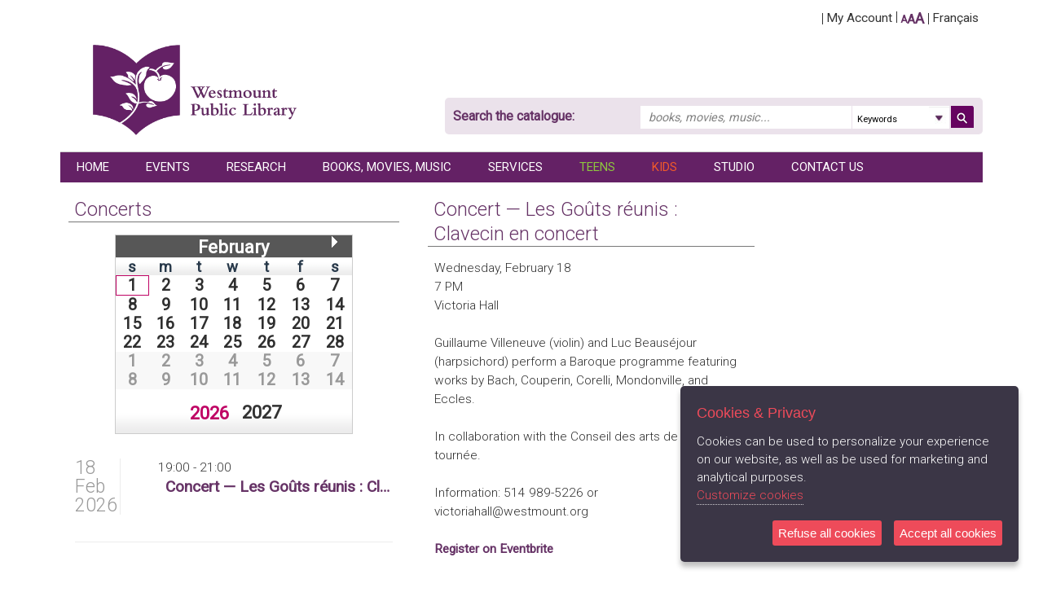

--- FILE ---
content_type: text/html; charset=utf-8
request_url: https://westlibcat.org/iguana/www.main.cls?p=*&v=cf3f9c07-3d7c-4d42-b71f-010e49943f7d
body_size: 7089
content:
<!DOCTYPE html PUBLIC "-//W3C//DTD XHTML 1.0 Transitional//EN" "http://www.w3.org/TR/xhtml1/DTD/xhtml1-transitional.dtd">
<html xmlns="http://www.w3.org/1999/xhtml" xml:lang="en" lang="en" class="v65 v6501"><head>
<meta http-equiv="Content-Type" content="text/html; charset=utf-8" />
<meta http-equiv="cache-control" content="no-cache" />
<meta name="viewport" content="width=device-width, initial-scale=1" />
<title>Concerts > EVENTS > Adult events > Concerts</title>
<meta name="Robots" content="index,follow" />
<meta name="Author" content="Westmount Public Library, Quebec" />
<link rel="stylesheet" type="text/css" href="js/dojo/dojo/resources/dojo.css?version=6.5.01.1" />
<link rel="stylesheet" type="text/css" href="css/themes/WMNTbuild/WMNTbuild.css?version=6.5.01.1" />
<script type="text/javascript" src="js/dojo/dojo/dojo.js?version=6.5.01.2" djConfig="parseOnLoad:true, isDebug:false, usePlainJson:true, locale: 'en', preventBackButtonFix: false"></script>
<script type="text/javascript" src="js/V-focus.js?version=6.5.01.2" ></script>
<script type="text/javascript" src="js/ebooks.js?version=6.5.01.2" ></script>
<script type="text/javascript" src="//code.jquery.com/jquery-3.1.1.js?version=6.5.01.2" ></script>
<script type="text/javascript" src="js/dojo.distr.js?version=6.5.01.2" ></script>
<script type="text/javascript" src="Service.CookieControl.cls?version=6.5.01.2" ></script>
<script type="text/javascript"><!--
	// start up script
		
		//
		// default settings, set from COS
		Vfocus.Settings = {
			"uiLanguage" : "eng",
			"defaultUiLanguage" : "eng",
			"url" : "/iguana/",
			"jsDir" : "js/",
			"cssDir" : "css/"
		};
dojo.addOnLoad(Vfocus.initialize);

	//--></script>
<script type="text/javascript">
	Vfocus.Settings.applicationID = '*';
	Vfocus.Settings.profileID = '*';
	Vfocus.Settings.viewID = 'cf3f9c07-3d7c-4d42-b71f-010e49943f7d';
	Vfocus.Settings.sessionID = 'yGWeweS1Qt';
	dojo.require('dojo.back');
	Vfocus.Settings.jsVersion = '6.5.01.2';
	Vfocus.Settings.cssVersion = '6.5.01.1';
	Vfocus.getModuleGroup('texts','base');
	Vfocus.getModuleGroup('templates','base');
</script>
<style type="text/css">
#column1{width:49.95%;float:left;}
#column2{width:49.95%;float:left;}
#column3{width:250px;float:right;}
#column12{margin-right:250px;}
</style>
</head>
<body class="responsiveWMNTbuild layout2 normal" id="body">
<a name="top"></a>
<!--[if lte IE 6]><div style=>You are using an outdated browser. We cannot guarantee this website works properly with the browser you are currently using. Please upgrade. For a browser we support go <a href="http://www.microsoft.com/windows/internet-explorer/"><span>here</span></a> or <a href="http://www.getfirefox.com/"><span>here</span></a></div><![endif]-->
<noscript><div style="width:100%;text-align:center;padding:5px;background-color:red;color:white;font-weight:bold;border:1px solid black;">JavaScript has been disabled. This site cannot function properly without JavaScript support. Please enable JavaScript support.</div></noscript>
<script type='text/javascript'>dojo.back.init();</script>
<div id="wrapper"><div id="wrapperinner">
<div id="header" role="banner">
<a name="anchorHeader"></a>
<div id="zonelangue"><customnavigation app="HeaderBasic" id="d006e769-cd19-4270-a747-99c667cd1d76"> </customnavigation></div>

<div id="logotopv4"><a href="www.main.cls?p=*&amp;v=*"><img alt="" id="" src="/iguana/uploads/image/westlib_logo.png" width="100%" /></a></div>

<div id="zonesearchv4">
<div class="zone">
<p>Search the catalogue:</p>

<div class="text"><searchbox searchprofile="23314470-9e42-45b6-aa6e-fea350a9307e"></searchbox></div>
</div>
</div>

<p>&nbsp;</p>
<div style="clear:both; display:block;height:0;"></div>
	</div>

<div id="navigation" role="navigation">
<a name='anchorNavigation'></a>
<script type="text/javascript">
<!--
function openStaticNavigation(lnk,trgt) {
	var argLen = arguments.length;
	if (argLen==0) return false;
	var lnk = arguments[0];
	var trgt = (argLen>1)?(arguments[1]):('');;
	// statistics call
	// ...
	if (arguments.length>2&&Vfocus.Cookie) { Vfocus.Cookie.createCookie('navMainSel',arguments[2],1/720); }
	if (trgt==''||trgt=='_self') { var f = function(){location.href = lnk; }}
	else if (trgt=='_blank'||trgt=='_new') { var f = function(){window.open (lnk,'newWin'); }}
	else return false;
	if (Common.logStatistics) Common.logStatistics('','SetReferrer','NavMenu');
	setTimeout(f,100);
}
function setStaticNavigationClass(cls) {
	var obj = Vfocus.query('ul.StaticNavigationNSAlt')[0];
	if (obj) obj.className = 'StaticNavigationNSAlt '+cls;
}
//-->
</script>
<ul class='navigation mainnavigation' role='menubar' wairole='menubar'>
<li class=''><a href="?surl=home" onclick="openStaticNavigation('?surl=home','_self');return false;" title="HOME" role="menuitem" wairole="menu" tabindex="0" class='link'><span>HOME</span></a></li>
<li class=' hasmenu'><a href="?p=*&amp;v=5ed2ee0d-c9a7-4c6b-ba55-a768aa0bde4a" onclick="openStaticNavigation('?p=*&amp;v=5ed2ee0d-c9a7-4c6b-ba55-a768aa0bde4a','','53ff0bd5-e14a-4ac5-a06a-eb9d2f5adca5');return false;" title="EVENTS" role="menuitem" wairole="menu" tabindex="0" aria-haspopup="true" class='link'><span>EVENTS</span></a>
	<ul role='menu' wairole='menu'>
		<li class=' hasmenu'><a href="?p=*&amp;v=fcaa0fe0-813d-4392-a942-f93f50c8566e" onclick="openStaticNavigation('?p=*&amp;v=fcaa0fe0-813d-4392-a942-f93f50c8566e','','53ff0bd5-e14a-4ac5-a06a-eb9d2f5adca5');return false;" title="Adult events" role="menuitem" wairole="menu" tabindex="0" aria-haspopup="true" class='link'><span>Adult events</span></a>
			<ul>
				<li class=''><a href="?p=*&amp;v=98bd4e12-cfed-4799-883d-16cecfa55edd" onclick="openStaticNavigation('?p=*&amp;v=98bd4e12-cfed-4799-883d-16cecfa55edd','','53ff0bd5-e14a-4ac5-a06a-eb9d2f5adca5');return false;" title="Book club (English)" role="menuitem" wairole="menu" tabindex="0" class='link'><span>Book club (English)</span></a></li>
				<li class=''><a href="?p=*&amp;v=4f3076e1-1815-4e37-aa0b-55769acb83c6" onclick="openStaticNavigation('?p=*&amp;v=4f3076e1-1815-4e37-aa0b-55769acb83c6','','53ff0bd5-e14a-4ac5-a06a-eb9d2f5adca5');return false;" title="Book club (French)" role="menuitem" wairole="menu" tabindex="0" class='link'><span>Book club (French)</span></a></li>
				<li class=''><a href="?p=*&amp;v=93c7bd6e-e8a8-4281-a612-03b67371cedd" onclick="openStaticNavigation('?p=*&amp;v=93c7bd6e-e8a8-4281-a612-03b67371cedd','','53ff0bd5-e14a-4ac5-a06a-eb9d2f5adca5');return false;" title="Special activities" role="menuitem" wairole="menu" tabindex="0" class='link'><span>Special activities</span></a></li>
				<li class=''><a href="?p=*&amp;v=5e94646c-b035-4515-beb8-f4fb78e7cd3d" onclick="openStaticNavigation('?p=*&amp;v=5e94646c-b035-4515-beb8-f4fb78e7cd3d','','53ff0bd5-e14a-4ac5-a06a-eb9d2f5adca5');return false;" title="Lectures" role="menuitem" wairole="menu" tabindex="0" class='link'><span>Lectures</span></a></li>
				<li class=''><a href="?p=*&amp;v=d828ce3c-7a4e-4bf4-9592-8b0a2ee51c6d" onclick="openStaticNavigation('?p=*&amp;v=d828ce3c-7a4e-4bf4-9592-8b0a2ee51c6d','','53ff0bd5-e14a-4ac5-a06a-eb9d2f5adca5');return false;" title="Films" role="menuitem" wairole="menu" tabindex="0" class='link'><span>Films</span></a></li>
				<li class='Concerts'><a href="?p=*&amp;v=cf3f9c07-3d7c-4d42-b71f-010e49943f7d" onclick="openStaticNavigation('?p=*&amp;v=cf3f9c07-3d7c-4d42-b71f-010e49943f7d','','53ff0bd5-e14a-4ac5-a06a-eb9d2f5adca5');return false;" title="Concerts" role="menuitem" wairole="menu" tabindex="0" class='link'><span>Concerts</span></a></li>
				<li class=''><a href="?p=*&amp;v=ee238478-ad7b-477f-8e7e-8edbd0b0d295" onclick="openStaticNavigation('?p=*&amp;v=ee238478-ad7b-477f-8e7e-8edbd0b0d295','','53ff0bd5-e14a-4ac5-a06a-eb9d2f5adca5');return false;" title="At the Gallery" role="menuitem" wairole="menu" tabindex="0" class='link'><span>At the Gallery</span></a></li>
				<li class=''><a href="?p=*&amp;v=83c2ef0c-1da2-46ee-8d03-e2a3840b0921" onclick="openStaticNavigation('?p=*&amp;v=83c2ef0c-1da2-46ee-8d03-e2a3840b0921','','53ff0bd5-e14a-4ac5-a06a-eb9d2f5adca5');return false;" title="Tales & Travels series" role="menuitem" wairole="menu" tabindex="0" class='link'><span>Tales & Travels series</span></a></li>
				<li class=''><a href="?p=*&amp;v=45ca05db-4a86-46ad-8a35-9c7773bdf677" onclick="openStaticNavigation('?p=*&amp;v=45ca05db-4a86-46ad-8a35-9c7773bdf677','','53ff0bd5-e14a-4ac5-a06a-eb9d2f5adca5');return false;" title="Author events" role="menuitem" wairole="menu" tabindex="0" class='link'><span>Author events</span></a></li>
			</ul>
		</li>
		<li class=' hasmenu'><a href="?p=*&amp;v=df017f40-6ede-40c3-a3c3-c46211d87310" onclick="openStaticNavigation('?p=*&amp;v=df017f40-6ede-40c3-a3c3-c46211d87310','','53ff0bd5-e14a-4ac5-a06a-eb9d2f5adca5');return false;" title="Kids events" role="menuitem" wairole="menu" tabindex="0" aria-haspopup="true" class='link'><span>Kids events</span></a>
			<ul>
				<li class=''><a href="?p=*&amp;v=c0ee3c89-164d-4d60-a761-4d682ecb4a31" onclick="openStaticNavigation('?p=*&amp;v=c0ee3c89-164d-4d60-a761-4d682ecb4a31','','53ff0bd5-e14a-4ac5-a06a-eb9d2f5adca5');return false;" title="Special activities" role="menuitem" wairole="menu" tabindex="0" class='link'><span>Special activities</span></a></li>
				<li class=''><a href="?p=*&amp;v=b8e80f16-0e49-45b3-866d-70bf4b6e729e" onclick="openStaticNavigation('?p=*&amp;v=b8e80f16-0e49-45b3-866d-70bf4b6e729e','','53ff0bd5-e14a-4ac5-a06a-eb9d2f5adca5');return false;" title="Storytimes" role="menuitem" wairole="menu" tabindex="0" class='link'><span>Storytimes</span></a></li>
				<li class=''><a href="?p=*&amp;v=c0ee3c89-164d-4d60-a761-4d682ecb4a31" onclick="openStaticNavigation('?p=*&amp;v=c0ee3c89-164d-4d60-a761-4d682ecb4a31','','53ff0bd5-e14a-4ac5-a06a-eb9d2f5adca5');return false;" title="Crafts" role="menuitem" wairole="menu" tabindex="0" class='link'><span>Crafts</span></a></li>
				<li class=''><a href="?p=*&amp;v=3f187b17-53e2-4953-b79a-d9c9404bf95a" onclick="openStaticNavigation('?p=*&amp;v=3f187b17-53e2-4953-b79a-d9c9404bf95a','','53ff0bd5-e14a-4ac5-a06a-eb9d2f5adca5');return false;" title="Book clubs" role="menuitem" wairole="menu" tabindex="0" class='link'><span>Book clubs</span></a></li>
				<li class=''><a href="?p=*&amp;v=6e880410-f6e1-42b4-98fb-2227131aaa99" onclick="openStaticNavigation('?p=*&amp;v=6e880410-f6e1-42b4-98fb-2227131aaa99','','53ff0bd5-e14a-4ac5-a06a-eb9d2f5adca5');return false;" title="McEntyre writing competition" role="menuitem" wairole="menu" tabindex="0" class='link'><span>McEntyre writing competition</span></a></li>
			</ul>
		</li>
		<li class=''><a href="?p=*&amp;v=5f37ec2f-1cfb-4907-ab03-cc960e42e056" onclick="openStaticNavigation('?p=*&amp;v=5f37ec2f-1cfb-4907-ab03-cc960e42e056','','53ff0bd5-e14a-4ac5-a06a-eb9d2f5adca5');return false;" title="All events" role="menuitem" wairole="menu" tabindex="0" class='link'><span>All events</span></a></li>
	</ul>
</li>
<li class=' hasmenu'><a href="?p=*&amp;v=13616e66-45f0-4a75-998b-20189d0d655f" onclick="openStaticNavigation('?p=*&amp;v=13616e66-45f0-4a75-998b-20189d0d655f','','09218e82-871c-4201-87dc-ef97f2445bf9');return false;" title="RESEARCH" role="menuitem" wairole="menu" tabindex="0" aria-haspopup="true" class='link'><span>RESEARCH</span></a>
	<ul role='menu' wairole='menu'>
		<li class=''><a href="?p=*&amp;v=f61d4750-7e99-44ef-9b75-2889a27ece67" onclick="openStaticNavigation('?p=*&amp;v=f61d4750-7e99-44ef-9b75-2889a27ece67','','09218e82-871c-4201-87dc-ef97f2445bf9');return false;" title="Ask a librarian" role="menuitem" wairole="menu" tabindex="0" class='link'><span>Ask a librarian</span></a></li>
		<li class=''><a href="?p=*&amp;v=e7079103-d802-490e-aed4-5a49f68f7860" onclick="openStaticNavigation('?p=*&amp;v=e7079103-d802-490e-aed4-5a49f68f7860','','09218e82-871c-4201-87dc-ef97f2445bf9');return false;" title="Databases" role="menuitem" wairole="menu" tabindex="0" class='link'><span>Databases</span></a></li>
		<li class=''><a href="?p=*&amp;v=53169841-0bc5-4287-a04a-0dc782ef3638" onclick="openStaticNavigation('?p=*&amp;v=53169841-0bc5-4287-a04a-0dc782ef3638','','09218e82-871c-4201-87dc-ef97f2445bf9');return false;" title="Special collections" role="menuitem" wairole="menu" tabindex="0" class='link'><span>Special collections</span></a></li>
		<li class=''><a href="?p=*&amp;v=ac2a457f-b3b7-4e5b-8700-047ac27cd343" onclick="openStaticNavigation('?p=*&amp;v=ac2a457f-b3b7-4e5b-8700-047ac27cd343','','09218e82-871c-4201-87dc-ef97f2445bf9');return false;" title="Subjects related to Indigenous peoples" role="menuitem" wairole="menu" tabindex="0" class='link'><span>Subjects related to Indigenous peoples</span></a></li>
	</ul>
</li>
<li class=' hasmenu'><a href="?p=*&amp;v=035d07d4-ac32-4b73-adf7-6d5d5910557a" onclick="openStaticNavigation('?p=*&amp;v=035d07d4-ac32-4b73-adf7-6d5d5910557a','','25030d90-ca83-4cd0-8d9c-70f7d5fd7dfd');return false;" title="BOOKS, MOVIES, MUSIC" role="menuitem" wairole="menu" tabindex="0" aria-haspopup="true" class='link'><span>BOOKS, MOVIES, MUSIC</span></a>
	<ul role='menu' wairole='menu'>
		<li class=''><a href="?p=*&amp;v=c97386a2-914a-40c2-bd8d-df4c273175e6" onclick="openStaticNavigation('?p=*&amp;v=c97386a2-914a-40c2-bd8d-df4c273175e6','','25030d90-ca83-4cd0-8d9c-70f7d5fd7dfd');return false;" title="Search the catalogue" role="menuitem" wairole="menu" tabindex="0" class='link'><span>Search the catalogue</span></a></li>
		<li class=''><a href="?surl=Newitems" onclick="openStaticNavigation('?surl=Newitems','_self','25030d90-ca83-4cd0-8d9c-70f7d5fd7dfd');return false;" title="Browse by category" role="menuitem" wairole="menu" tabindex="0" class='link'><span>Browse by category</span></a></li>
		<li class=''><a href="?surl=Monthly New Titles" onclick="openStaticNavigation('?surl=Monthly New Titles','_self','25030d90-ca83-4cd0-8d9c-70f7d5fd7dfd');return false;" title="Monthly new titles" role="menuitem" wairole="menu" tabindex="0" class='link'><span>Monthly new titles</span></a></li>
		<li class=''><a href="?p=*&amp;v=56800358-f061-45aa-8c54-a2c05029beab" onclick="openStaticNavigation('?p=*&amp;v=56800358-f061-45aa-8c54-a2c05029beab','','25030d90-ca83-4cd0-8d9c-70f7d5fd7dfd');return false;" title="For readers" role="menuitem" wairole="menu" tabindex="0" class='link'><span>For readers</span></a></li>
		<li class=''><a href="?p=*&amp;v=17a65b54-6fe6-4061-a1f4-6caf5e2284d6" onclick="openStaticNavigation('?p=*&amp;v=17a65b54-6fe6-4061-a1f4-6caf5e2284d6','','25030d90-ca83-4cd0-8d9c-70f7d5fd7dfd');return false;" title="Kanopy: film streaming" role="menuitem" wairole="menu" tabindex="0" class='link'><span>Kanopy: film streaming</span></a></li>
		<li class=''><a href="?surl=LiteraryAwards" onclick="openStaticNavigation('?surl=LiteraryAwards','_self','25030d90-ca83-4cd0-8d9c-70f7d5fd7dfd');return false;" title="Literary Award Winners" role="menuitem" wairole="menu" tabindex="0" class='link'><span>Literary Award Winners</span></a></li>
		<li class=''><a href="?p=*&amp;v=3174ae09-b3c2-401d-907f-670b8a745fe9" onclick="openStaticNavigation('?p=*&amp;v=3174ae09-b3c2-401d-907f-670b8a745fe9','','25030d90-ca83-4cd0-8d9c-70f7d5fd7dfd');return false;" title="eBooks & eMagazines" role="menuitem" wairole="menu" tabindex="0" class='link'><span>eBooks & eMagazines</span></a></li>
		<li class=''><a href="?surl=Pride tree" onclick="openStaticNavigation('?surl=Pride tree','_self','25030d90-ca83-4cd0-8d9c-70f7d5fd7dfd');return false;" title="Pride – suggested reading" role="menuitem" wairole="menu" tabindex="0" class='link'><span>Pride – suggested reading</span></a></li>
	</ul>
</li>
<li class=' hasmenu'><a href="?p=*&amp;v=6c13c795-a435-4597-a402-b32a25f406c4" onclick="openStaticNavigation('?p=*&amp;v=6c13c795-a435-4597-a402-b32a25f406c4','','c8e44cf7-dd3f-4e5c-a376-26002d80c370');return false;" title="SERVICES" role="menuitem" wairole="menu" tabindex="0" aria-haspopup="true" class='link'><span>SERVICES</span></a>
	<ul role='menu' wairole='menu'>
		<li class=''><a href="?p=*&amp;v=98623658-a18e-4d0b-a3c6-cacba04d4f5d" onclick="openStaticNavigation('?p=*&amp;v=98623658-a18e-4d0b-a3c6-cacba04d4f5d','','c8e44cf7-dd3f-4e5c-a376-26002d80c370');return false;" title="Self-Serve Pickup" role="menuitem" wairole="menu" tabindex="0" class='link'><span>Self-Serve Pickup</span></a></li>
		<li class=''><a href="?p=*&amp;v=d70edf03-977d-4d46-ae8a-8f39a6977ef4" onclick="openStaticNavigation('?p=*&amp;v=d70edf03-977d-4d46-ae8a-8f39a6977ef4','','c8e44cf7-dd3f-4e5c-a376-26002d80c370');return false;" title="Get a library card" role="menuitem" wairole="menu" tabindex="0" class='link'><span>Get a library card</span></a></li>
		<li class=''><a href="?p=*&amp;v=8408f3dc-d1ad-42db-8859-690b887e76b2" onclick="openStaticNavigation('?p=*&amp;v=8408f3dc-d1ad-42db-8859-690b887e76b2','','c8e44cf7-dd3f-4e5c-a376-26002d80c370');return false;" title="Loans, fines, lost books" role="menuitem" wairole="menu" tabindex="0" class='link'><span>Loans, fines, lost books</span></a></li>
		<li class=''><a href="?p=*&amp;v=edb21db9-a3da-47f9-ba65-d13fb350b64e" onclick="openStaticNavigation('?p=*&amp;v=edb21db9-a3da-47f9-ba65-d13fb350b64e','','c8e44cf7-dd3f-4e5c-a376-26002d80c370');return false;" title="Computers and WiFi" role="menuitem" wairole="menu" tabindex="0" class='link'><span>Computers and WiFi</span></a></li>
		<li class=''><a href="?p=*&amp;v=72e7d4ab-708a-414a-982f-e94c390967a0" onclick="openStaticNavigation('?p=*&amp;v=72e7d4ab-708a-414a-982f-e94c390967a0','','c8e44cf7-dd3f-4e5c-a376-26002d80c370');return false;" title="Group visits" role="menuitem" wairole="menu" tabindex="0" class='link'><span>Group visits</span></a></li>
		<li class=''><a href="?p=*&amp;v=52f6af42-3515-474f-b2ec-cd595a80aa2c" onclick="openStaticNavigation('?p=*&amp;v=52f6af42-3515-474f-b2ec-cd595a80aa2c','','c8e44cf7-dd3f-4e5c-a376-26002d80c370');return false;" title="Study room" role="menuitem" wairole="menu" tabindex="0" class='link'><span>Study room</span></a></li>
		<li class=''><a href="?p=*&amp;v=ab8c79f7-6ffd-4220-9f0f-0b7869be11f3" onclick="openStaticNavigation('?p=*&amp;v=ab8c79f7-6ffd-4220-9f0f-0b7869be11f3','','c8e44cf7-dd3f-4e5c-a376-26002d80c370');return false;" title="Home library service" role="menuitem" wairole="menu" tabindex="0" class='link'><span>Home library service</span></a></li>
		<li class=''><a href="?p=*&amp;v=f3cbb091-9611-49de-83cd-880df1b3287c" onclick="openStaticNavigation('?p=*&amp;v=f3cbb091-9611-49de-83cd-880df1b3287c','','c8e44cf7-dd3f-4e5c-a376-26002d80c370');return false;" title="Seed Lending Library" role="menuitem" wairole="menu" tabindex="0" class='link'><span>Seed Lending Library</span></a></li>
		<li class=''><a href="?p=*&amp;v=e45c5606-fa19-4077-a9db-0717182eb8ad" onclick="openStaticNavigation('?p=*&amp;v=e45c5606-fa19-4077-a9db-0717182eb8ad','','c8e44cf7-dd3f-4e5c-a376-26002d80c370');return false;" title="Audio Tour" role="menuitem" wairole="menu" tabindex="0" class='link'><span>Audio Tour</span></a></li>
	</ul>
</li>
<li class=' hasmenu'><a href="?p=*&amp;v=2411c698-0618-435c-98bc-83c80c87c75a" onclick="openStaticNavigation('?p=*&amp;v=2411c698-0618-435c-98bc-83c80c87c75a','','f16617eb-d06c-43e4-a6ed-0d6f409ce9fe');return false;" title="TEENS" role="menuitem" wairole="menu" tabindex="0" aria-haspopup="true" class='link'><span>TEENS</span></a>
	<ul role='menu' wairole='menu'>
		<li class=''><a href="?surl=schoolreadinglists" onclick="openStaticNavigation('?surl=schoolreadinglists','_self','f16617eb-d06c-43e4-a6ed-0d6f409ce9fe');return false;" title="School Reading Lists" role="menuitem" wairole="menu" tabindex="0" class='link'><span>School Reading Lists</span></a></li>
		<li class=''><a href="?p=*&amp;v=4ba8dd4e-6a45-4046-b0d8-a679fb1d0b49" onclick="openStaticNavigation('?p=*&amp;v=4ba8dd4e-6a45-4046-b0d8-a679fb1d0b49','','f16617eb-d06c-43e4-a6ed-0d6f409ce9fe');return false;" title="Volunteer" role="menuitem" wairole="menu" tabindex="0" class='link'><span>Volunteer</span></a></li>
		<li class=''><a href="?surl=Monthlyteens" onclick="openStaticNavigation('?surl=Monthlyteens','_self','f16617eb-d06c-43e4-a6ed-0d6f409ce9fe');return false;" title="New items!" role="menuitem" wairole="menu" tabindex="0" class='link'><span>New items!</span></a></li>
		<li class=''><a href="?p=*&amp;v=8e2f45c5-6830-45c9-b538-1712f86b27c5" onclick="openStaticNavigation('?p=*&amp;v=8e2f45c5-6830-45c9-b538-1712f86b27c5','','f16617eb-d06c-43e4-a6ed-0d6f409ce9fe');return false;" title="Got your card?" role="menuitem" wairole="menu" tabindex="0" class='link'><span>Got your card?</span></a></li>
		<li class=''><a href="?p=*&amp;v=b3ba20a5-435c-45ae-bee4-2d5778b5fbd5" onclick="openStaticNavigation('?p=*&amp;v=b3ba20a5-435c-45ae-bee4-2d5778b5fbd5','','f16617eb-d06c-43e4-a6ed-0d6f409ce9fe');return false;" title="Databases" role="menuitem" wairole="menu" tabindex="0" class='link'><span>Databases</span></a></li>
		<li class=''><a href="?p=*&amp;v=33784ec5-3881-4ba2-bf2e-da67d67685b5" onclick="openStaticNavigation('?p=*&amp;v=33784ec5-3881-4ba2-bf2e-da67d67685b5','','f16617eb-d06c-43e4-a6ed-0d6f409ce9fe');return false;" title="Ask us!" role="menuitem" wairole="menu" tabindex="0" class='link'><span>Ask us!</span></a></li>
		<li class=''><a href="?p=*&amp;v=c14b94bc-1044-4e9f-aeac-cf9b7b5f4309" onclick="openStaticNavigation('?p=*&amp;v=c14b94bc-1044-4e9f-aeac-cf9b7b5f4309','','f16617eb-d06c-43e4-a6ed-0d6f409ce9fe');return false;" title="Events" role="menuitem" wairole="menu" tabindex="0" class='link'><span>Events</span></a></li>
	</ul>
</li>
<li class=' hasmenu'><a href="?p=*&amp;v=fe8a0ee0-5fb1-464e-9154-9b53da4e0c6d" onclick="openStaticNavigation('?p=*&amp;v=fe8a0ee0-5fb1-464e-9154-9b53da4e0c6d','','57fa3d71-37d4-4a58-a961-5ba6536511e1');return false;" title="KIDS" role="menuitem" wairole="menu" tabindex="0" aria-haspopup="true" class='link'><span>KIDS</span></a>
	<ul role='menu' wairole='menu'>
		<li class=' hasmenu'><a href="?p=*&amp;v=7a87eb16-f211-446a-9262-343d9edf9484" onclick="openStaticNavigation('?p=*&amp;v=7a87eb16-f211-446a-9262-343d9edf9484','','57fa3d71-37d4-4a58-a961-5ba6536511e1');return false;" title="Activities & events" role="menuitem" wairole="menu" tabindex="0" aria-haspopup="true" class='link'><span>Activities & events</span></a>
			<ul>
				<li class=''><a href="?p=*&amp;v=c0ee3c89-164d-4d60-a761-4d682ecb4a31" onclick="openStaticNavigation('?p=*&amp;v=c0ee3c89-164d-4d60-a761-4d682ecb4a31','','57fa3d71-37d4-4a58-a961-5ba6536511e1');return false;" title="Special activities" role="menuitem" wairole="menu" tabindex="0" class='link'><span>Special activities</span></a></li>
				<li class=''><a href="?p=*&amp;v=c7e3f585-ec83-4176-ad89-8d9fc21e4d8b" onclick="openStaticNavigation('?p=*&amp;v=c7e3f585-ec83-4176-ad89-8d9fc21e4d8b','','57fa3d71-37d4-4a58-a961-5ba6536511e1');return false;" title="Storytimes" role="menuitem" wairole="menu" tabindex="0" class='link'><span>Storytimes</span></a></li>
				<li class=''><a href="?p=*&amp;v=caff1c69-691f-4583-831e-5829f678da0b" onclick="openStaticNavigation('?p=*&amp;v=caff1c69-691f-4583-831e-5829f678da0b','','57fa3d71-37d4-4a58-a961-5ba6536511e1');return false;" title="Crafts" role="menuitem" wairole="menu" tabindex="0" class='link'><span>Crafts</span></a></li>
				<li class=''><a href="?p=*&amp;v=6e880410-f6e1-42b4-98fb-2227131aaa99" onclick="openStaticNavigation('?p=*&amp;v=6e880410-f6e1-42b4-98fb-2227131aaa99','','57fa3d71-37d4-4a58-a961-5ba6536511e1');return false;" title="McEntyre writing competition" role="menuitem" wairole="menu" tabindex="0" class='link'><span>McEntyre writing competition</span></a></li>
			</ul>
		</li>
		<li class='Tumblebooks'><a href="?p=*&amp;v=c0a8d2ca-29d8-43e1-95a7-48cd526c79f0" onclick="openStaticNavigation('?p=*&amp;v=c0a8d2ca-29d8-43e1-95a7-48cd526c79f0','','57fa3d71-37d4-4a58-a961-5ba6536511e1');return false;" title="Tumblebooks" role="menuitem" wairole="menu" tabindex="0" class='link'><span>Tumblebooks</span></a></li>
		<li class=''><a href="?surl=New items!" onclick="openStaticNavigation('?surl=New items!','_self','57fa3d71-37d4-4a58-a961-5ba6536511e1');return false;" title="New items!" role="menuitem" wairole="menu" tabindex="0" class='link'><span>New items!</span></a></li>
		<li class=''><a href="?surl=ConceptBooksTree" onclick="openStaticNavigation('?surl=ConceptBooksTree','_self','57fa3d71-37d4-4a58-a961-5ba6536511e1');return false;" title="Popular topics" role="menuitem" wairole="menu" tabindex="0" class='link'><span>Popular topics</span></a></li>
		<li class=''><a href="?surl=schoolreadinglists" onclick="openStaticNavigation('?surl=schoolreadinglists','_self','57fa3d71-37d4-4a58-a961-5ba6536511e1');return false;" title="School reading lists" role="menuitem" wairole="menu" tabindex="0" class='link'><span>School reading lists</span></a></li>
		<li class=''><a href="?p=*&amp;v=58c37f6a-7977-451d-a26e-b8b1a5cc8cb9" onclick="openStaticNavigation('?p=*&amp;v=58c37f6a-7977-451d-a26e-b8b1a5cc8cb9','','57fa3d71-37d4-4a58-a961-5ba6536511e1');return false;" title="Got your card?" role="menuitem" wairole="menu" tabindex="0" class='link'><span>Got your card?</span></a></li>
		<li class=''><a href="?p=*&amp;v=152560b9-9248-4fe4-85b4-53b346f595b6" onclick="openStaticNavigation('?p=*&amp;v=152560b9-9248-4fe4-85b4-53b346f595b6','','57fa3d71-37d4-4a58-a961-5ba6536511e1');return false;" title="Westmount schools" role="menuitem" wairole="menu" tabindex="0" class='link'><span>Westmount schools</span></a></li>
		<li class=''><a href="?p=*&amp;v=eaadb8fe-7fa0-4b3e-89ca-7763f5a422c1" onclick="openStaticNavigation('?p=*&amp;v=eaadb8fe-7fa0-4b3e-89ca-7763f5a422c1','','57fa3d71-37d4-4a58-a961-5ba6536511e1');return false;" title="Group visits" role="menuitem" wairole="menu" tabindex="0" class='link'><span>Group visits</span></a></li>
		<li class='Wonderbook'><a href="?surl=Wonderbook" onclick="openStaticNavigation('?surl=Wonderbook','_self','57fa3d71-37d4-4a58-a961-5ba6536511e1');return false;" title="Wonderbook" role="menuitem" wairole="menu" tabindex="0" class='link'><span>Wonderbook</span></a></li>
		<li class=''><a href="?p=*&amp;v=5342894f-e385-4d26-918e-00ff116090c5" onclick="openStaticNavigation('?p=*&amp;v=5342894f-e385-4d26-918e-00ff116090c5','','57fa3d71-37d4-4a58-a961-5ba6536511e1');return false;" title="Ask us!" role="menuitem" wairole="menu" tabindex="0" class='link'><span>Ask us!</span></a></li>
	</ul>
</li>
<li class='STUDIO hasmenu'><a href="?p=*&amp;v=beda1a7a-4d34-4012-8314-59c55ee60e1a" onclick="openStaticNavigation('?p=*&amp;v=beda1a7a-4d34-4012-8314-59c55ee60e1a','','31160512-6c44-4f70-8599-d8bf9567bc61');return false;" title="STUDIO" role="menuitem" wairole="menu" tabindex="0" aria-haspopup="true" class='link'><span>STUDIO</span></a>
	<ul role='menu' wairole='menu'>
		<li class='Activities hasmenu'><a href="?p=*&amp;v=319c65d5-f7b8-4c59-84f9-8c31642c08f1" onclick="openStaticNavigation('?p=*&amp;v=319c65d5-f7b8-4c59-84f9-8c31642c08f1','','31160512-6c44-4f70-8599-d8bf9567bc61');return false;" title="Activities" role="menuitem" wairole="menu" tabindex="0" aria-haspopup="true" class='link'><span>Activities</span></a>
			<ul>
				<li class='for kids'><a href="?p=*&amp;v=47d92201-e430-4775-939b-05e4f1efa74a" onclick="openStaticNavigation('?p=*&amp;v=47d92201-e430-4775-939b-05e4f1efa74a','','31160512-6c44-4f70-8599-d8bf9567bc61');return false;" title="for kids" role="menuitem" wairole="menu" tabindex="0" class='link'><span>for kids</span></a></li>
				<li class='for teens'><a href="?p=*&amp;v=17f3a234-591e-454e-bf0d-3f1418fb6aa8" onclick="openStaticNavigation('?p=*&amp;v=17f3a234-591e-454e-bf0d-3f1418fb6aa8','','31160512-6c44-4f70-8599-d8bf9567bc61');return false;" title="for teens" role="menuitem" wairole="menu" tabindex="0" class='link'><span>for teens</span></a></li>
				<li class='for adults'><a href="?p=*&amp;v=5cad053c-d9f6-47a0-8151-a6f2982ec495" onclick="openStaticNavigation('?p=*&amp;v=5cad053c-d9f6-47a0-8151-a6f2982ec495','','31160512-6c44-4f70-8599-d8bf9567bc61');return false;" title="for adults" role="menuitem" wairole="menu" tabindex="0" class='link'><span>for adults</span></a></li>
				<li class='for all ages'><a href="?p=*&amp;v=0c7dc5df-8b47-4b18-967c-0422f3bff2c6" onclick="openStaticNavigation('?p=*&amp;v=0c7dc5df-8b47-4b18-967c-0422f3bff2c6','','31160512-6c44-4f70-8599-d8bf9567bc61');return false;" title="for all ages" role="menuitem" wairole="menu" tabindex="0" class='link'><span>for all ages</span></a></li>
				<li class='all activities'><a href="?p=*&amp;v=319c65d5-f7b8-4c59-84f9-8c31642c08f1" onclick="openStaticNavigation('?p=*&amp;v=319c65d5-f7b8-4c59-84f9-8c31642c08f1','','31160512-6c44-4f70-8599-d8bf9567bc61');return false;" title="all activities" role="menuitem" wairole="menu" tabindex="0" class='link'><span>all activities</span></a></li>
			</ul>
		</li>
		<li class=''><a href="?p=*&amp;v=6a76f244-3c6c-4b15-b466-01e99ff2386d" onclick="openStaticNavigation('?p=*&amp;v=6a76f244-3c6c-4b15-b466-01e99ff2386d','','31160512-6c44-4f70-8599-d8bf9567bc61');return false;" title="Equipment" role="menuitem" wairole="menu" tabindex="0" class='link'><span>Equipment</span></a></li>
		<li class=''><a href="?p=*&amp;v=de3c66c4-5a4c-440a-9041-6875eacc3e07" onclick="openStaticNavigation('?p=*&amp;v=de3c66c4-5a4c-440a-9041-6875eacc3e07','','31160512-6c44-4f70-8599-d8bf9567bc61');return false;" title="Equipment Loan" role="menuitem" wairole="menu" tabindex="0" class='link'><span>Equipment Loan</span></a></li>
		<li class=''><a href="?p=*&amp;v=54fd1dcd-0008-45b8-9980-8f673ccd9673" onclick="openStaticNavigation('?p=*&amp;v=54fd1dcd-0008-45b8-9980-8f673ccd9673','','31160512-6c44-4f70-8599-d8bf9567bc61');return false;" title="Weekly schedule " role="menuitem" wairole="menu" tabindex="0" class='link'><span>Weekly schedule </span></a></li>
		<li class=''><a href="?p=*&amp;v=c02f3813-70ee-4c49-bbca-c01a55ca7af9" onclick="openStaticNavigation('?p=*&amp;v=c02f3813-70ee-4c49-bbca-c01a55ca7af9','','31160512-6c44-4f70-8599-d8bf9567bc61');return false;" title="Contact The Studio" role="menuitem" wairole="menu" tabindex="0" class='link'><span>Contact The Studio</span></a></li>
	</ul>
</li>
<li class=''><a href="?p=*&amp;v=f61d4750-7e99-44ef-9b75-2889a27ece67" onclick="openStaticNavigation('?p=*&amp;v=f61d4750-7e99-44ef-9b75-2889a27ece67','');return false;" title="CONTACT US" role="menuitem" wairole="menu" tabindex="0" class='link'><span>CONTACT US</span></a></li>
</ul>
	</div>

<div id="banner">
	</div>

<div id="additional">
<a name='anchorAdditional'></a>
<div id='additionalContainer' style='display:none;'>
<div class='additionalTitle' id='additionalTitle'></div>
<div class='additionalContent' id='additionalContent'></div>
</div>
	</div>

<div id="content" role="main">
<div id="columnwrapper">
<div style='clear:both;'></div><div>
<div id='anchorContent' class='pageHeading' role='main'><h1>Concerts</h1></div>
<div id='column3' class='column' dojoType='dojo.dnd.Source' jsId='column3' withHandles='true' accept='sideapp' skipForm='true'><!-- column3 --></div>
<div id='column12' class='wrapperColumn'>
<div id='column1' class='column' dojoType='dojo.dnd.Source' jsId='column1' withHandles='true' accept='sideapp' skipForm='true'><!-- column1 --></div>
<div id='column2' class='column' dojoType='dojo.dnd.Source' jsId='column2' withHandles='true' accept='sideapp' skipForm='true'><!-- column2 --></div>
</div>
<div class='clearColumns' style='clear:both;'></div>
</div>
</div>
	</div>

<div id="footer">
<a name='anchorFooter'></a>
<div id="footerinner">
</div>
<div class='footer'><div>
<div class="footer">
<div class="footercol">
<div class="footerTitle"><img alt="" src="/iguana/uploads/image/footer_logo_en.png" style="width: 200px;" /></div>
</div>

<div class="footercol">
<div class="footerTitle">ABOUT US</div>

<ul class="footerList">
	<li><a href="www.main.cls?p=*&amp;v=52c1f44e-5f31-4e12-9fae-975c5a4ae872">Address</a></li>
	<li><a href=" www.main.cls?p=*&amp;v=701eda2f-9bac-4019-a729-60faf86e9150">Opening hours</a></li>
	<li><a href="www.main.cls?p=*&amp;v=3ebd2141-48a2-4742-86ec-f38adae2161c">Public Library Committee</a></li>
	<li><a href="www.main.cls?p=*&amp;v=3ebd2141-48a2-4742-86ec-f38adae2161c">Our mission</a></li>
	<li><a href="https://westlib.org/iguana/www.main.cls?p=*&amp;v=ec0de605-8d4e-4669-b68d-a4aa4b8132e4&amp;language=eng#" target="_self">Collection development</a></li>
	<li><a href="https://westlib.org/iguana/www.main.cls?p=*&amp;v=31639958-0b4e-47ee-a69c-411055e25dd3&amp;language=eng#" target="_self">Code of conduct</a></li>
	<li><a href="www.main.cls?p=*&amp;v=c4e748ea-f83d-47b9-b7a5-9093606fe05b">History</a></li>
	<li><a href="www.main.cls?p=*&amp;v=afd5e1da-6b6a-4683-9841-9b4cb1616ffe">Staff</a></li>
	<li><a href="www.main.cls?p=*&amp;v=5fc7f36b-56bb-43d5-a97c-c76572d07b4c">Contact us</a></li>
</ul>
</div>

<div class="footercol">
<div class="footerTitle">DONATIONS</div>

<ul class="footerList">
	<li><a href="https://westlib.org/iguana/www.main.cls?p=*&amp;v=d51d6238-2052-443e-8a33-ff34426032c0" target="_self">Donate books &amp; more</a></li>
	<li><a href="https://westlib.org/iguana/www.main.cls?p=*&amp;v=bf1cb166-8a0f-4c64-a2aa-9a5024a48b7a" target="_self">Make a cash donation</a></li>
</ul>

<p>&nbsp;</p>

<p>&nbsp;</p>

<div class="footerTitle">FRIENDS OF THE LIBRARY</div>

<ul class="footerList">
	<li><a href="www.main.cls?p=*&amp;v=d26933bd-cbe8-45a6-bd87-2d01697367f8">Book sale</a></li>
	<li><a href="www.main.cls?p=*&amp;v=9240890e-1bf3-4699-af48-456d0e857cbd">About the Friends</a></li>
</ul>
</div>
</div>

<div class="footercol">
<div class="footerTitle">CITY OF WESTMOUNT</div>

<ul class="footerList">
	<li><a href="https://westmount.org/en/news">News</a></li>
	<li><a href="http://westmount.org/careers/">Careers</a></li>
	<li><a href="https://westmount.org/en/events">Events</a></li>
	<li><a href="https://westmount.org/en/city/municipal-life/mayors-office-and-city-council">Council</a></li>
</ul>
</div>
</div>

<div class="footercolright">
<div class="footerTitle">
<div class="footercolright">
<div class="footerTitle"><a href="https://westmount.org/en" target="_blank"><img alt="City of Westmount Logo" src="/iguana/uploads/image/footer_VilledeWestmount.png" style="width: 100%; min-width: 100px; max-width: 200px;" /></a></div>
</div>
</div>
</div>

<div id="footersignature" style="clear:left;text-align:center">4574 Sherbrooke West,Westmount, Quebec, Canada, H3Z 1G1. (514) 989-5300. <a href="mailto:wpl@westmount.org">wpl@westmount.org</a></div>

<p>&nbsp;</p>
</div><div class='payoff'><span>Powered by Iguana [ v. 6.5 build 6.5.01 ]</span></div>
	</div>

</div></div>

</body>
</html>

--- FILE ---
content_type: text/html; charset=utf-8
request_url: https://westlibcat.org/iguana/Service.Login.cls
body_size: 303
content:
{"result":"1","settings":{"metaInst":[{"ident":"QWSMM","name":"QWSMM"}]}}


--- FILE ---
content_type: text/html; charset=utf-8
request_url: https://westlibcat.org/iguana/Service.SearchProfile.cls?action=getfilters&uuid=&profileID=23314470-9e42-45b6-aa6e-fea350a9307e&SIDTKN=yGWeweS1Qt
body_size: 864
content:
{"profileID":"23314470-9e42-45b6-aa6e-fea350a9307e","Ident":"Default search profile","filters":{"ident":"Default search profile","profileWO":"Iguana","maxPrint":0,"webSite":1,"fedSearch":0,"advanced":0,"expert":1,"browse":1,"customSearch":"","indexes":"1*Keywordsbib,1*Titlebib,1*Fulltitle,1*Authorbib$,1*Subjectbib$,1*Seriesbib$,1*donorkeyword,1*awardskeyword,Genre$","databases":"db_1,db_cms","browseIndexes":"1*Fulltitle,1*fullauthor$,1*fullsubject$,1*Seriesbib$,1*awardskeyword,1*donorkeyword","defaultFilter":"1c6ee341-96e8-44ac-83d1-b2cf1f4a0ce7","filters":[{"uuid":"1c6ee341-96e8-44ac-83d1-b2cf1f4a0ce7","titleeng":"Keywords","titlefre":"Mots clés"},{"uuid":"be34af32-e254-472b-8b98-769ba77ca85a","titleeng":"Title","titlefre":"Titre"},{"uuid":"02479e63-7342-43d3-af7a-b2e4abdf8133","titleeng":"Exact title","titlefre":"Titre exact"},{"uuid":"5d7aa464-8092-4512-82c1-aa66f17cdfa1","titleeng":"Author keyword","titlefre":"Auteur (mots-clés)"},{"uuid":"199d1a16-d9e5-4ab0-b778-074718df9820","titleeng":"Subject keyword","titlefre":"Sujet (mots-clés)"},{"uuid":"dae02324-158b-4104-8f8a-cc87f8cdeb57","titleeng":"Series","titlefre":"Collections"},{"uuid":"35b0e954-08a2-417c-8b70-c8b0bcb35ffd","titleeng":"Author","titlefre":"Auteur"},{"uuid":"e6617393-ca9b-4149-b911-5276f665b992","titleeng":"Genre","titlefre":"Genre"}]}}

--- FILE ---
content_type: text/html; charset=utf-8
request_url: https://westlibcat.org/iguana/www.content.cls?action=getApplications&rnd=0.8561187783691184&v=cf3f9c07-3d7c-4d42-b71f-010e49943f7d&p=*&SIDTKN=yGWeweS1Qt
body_size: 704
content:
{"applications":[{"appId":"6586920e-9141-49ba-a595-413176ee89ce","uuid":"af795f6c-db06-4159-876b-7f8d346018a5","column":1,"position":2,"params":{},"settings":{},"container":"regular","appClass":"Publish","appName":"PublishContainer","authorityLevelAdd":"1","canAdd":"1","canClose":-1,"canEdit":-1,"canMove":-1,"categoryID":"7724a3be-c870-4f9f-bb30-f3db984675f0","cssClass":"Publish","initial":"Publish.start","js":"js/applications/Publish.js","moduleName":"moduleNamePublish","orderid":"21","serverClass":"Publish.ContentContainer.View","canEditAppearance":-1,"hello":1},{"appId":"20dceeba-2bb4-472a-83f4-12ec04842cf7","uuid":"6d831661-63c7-4303-915a-0d008c443cdb","column":2,"position":4,"params":{},"settings":{},"appClass":"PublishItem","appName":"PublishItem","authorityLevelAdd":"1","canAdd":"-1","canClose":-1,"canEdit":-1,"canEditAppearance":-1,"canMove":-1,"categoryID":"7724a3be-c870-4f9f-bb30-f3db984675f0","cssClass":"PublishItem","initial":"PublishItem.addInstance","js":"js/applications/PublishItem.js","moduleName":"moduleNamePublishItem","orderid":"22","serverClass":"Publish.ContentContainer.View","hello":1}]}

--- FILE ---
content_type: text/html; charset=utf-8
request_url: https://westlibcat.org/iguana/Service.Template.cls
body_size: 435
content:
{"result":1,
	"module":"digires",
	"templates":{
	loanreserve:"<a href='#' onclick='Search.DigiRes.loan(&quot;${recordId}&quot;);return false;'>	<span>${loanreserve}</span></a>",
	record:"<div class='digiresrecord ${provider}'>	<div class='loanreserve'>		${loanreserve}	</div></div>"}
	}


--- FILE ---
content_type: text/html; charset=utf-8
request_url: https://westlibcat.org/iguana/Service.PubContainer.cls?uuid=af795f6c-db06-4159-876b-7f8d346018a5&language=eng&startDate=&endDate=&page=1&tag=&locProfile=&usersession=&SIDTKN=yGWeweS1Qt
body_size: 611
content:
<div class='newsitems'>
<div class='top'></div>
<div class='newitem'></div>
<div class='items'><ul class='itemList'><li onclick='return Publish.showItem("a9c2baaa-6eba-4441-94b7-cdf0798bb909", "*^cf3f9c07-3d7c-4d42-b71f-010e49943f7d",1);' class='listItem' id='listItem_a9c2baaa-6eba-4441-94b7-cdf0798bb909'><span><span class="summary bigdate">
 <span class="time"><span class='time'>19:00 - 21:00</span>
  <span class="title">Concert — Les Goûts réunis : Clavecin en concert</span>
  <span class="summary"></span>

  <span class="from">18 Feb 2026</span>
  
</span></span></li></ul></div>
<div class='pager'></div>
<div class='bottom'></div>
</div>|||Concerts|||0^0^0^0|||2026-02-18|||1


--- FILE ---
content_type: text/css
request_url: https://westlibcat.org/iguana/css/themes/WMNTbuild/WMNTbuild.css?version=6.5.01.1
body_size: 53185
content:
/* 2.0
	This is the default styling.
	Please don't make changes to this file as it will be overwritten by future updates.
*/

@import url("../base/base.css");
@import url("//maxcdn.bootstrapcdn.com/font-awesome/4.3.0/css/font-awesome.min.css");
@import url("//fonts.googleapis.com/css?family=Roboto:400,300");

body { 
  
  font-family: "Roboto"; 
  
}

body, div, h1, h2, h3, h4, h5, h6, form, textarea, p, td, input {
  font-family: "Roboto"; 
}



#divSearchScreen.expert .searchRows table td+td>* {
    width: 95%;
}


#dijit_form_Button_1_label,#dijit_form_Button_2_label{
 
  font-size: 0.6em;
}

#divSearchScreen.expert .restrictionRow.doubletextbox input {
    width: 4.1em !important;
}


#searchFormSimple div.button, #searchFormSimple div.indexBrowse {
  border-style: none !important; 

  background-color: #fff !important; 
 /* display: none;*/
  border-color: #fff;

  border-width: 0px;
  border-radius: 0px;
}

.Start .searchFormSimple .searchKeySimple {
    
    margin-right: 10px;
}

#dojoUnique1_filter{
   height: 29px;
  line-height: 28px;
  margin-right: 5px;
  line-height: normal;
   font: inherit;
    color: inherit;
    border-style: solid;
    border-color: #B3B3B3;
     bottom: 1px;
}


#dojoUnique1_index1,#dojoUnique1_index2,#dojoUnique1_index3,#dojoUnique1_index4,#dojoUnique1_index5,#dojoUnique1_index6,
#dojoUnique1_oper2,#dojoUnique1_oper3,#dojoUnique1_oper4,#dojoUnique1_oper5,#dojoUnique1_oper6,
#dojoUnique1_restr1,#dojoUnique1_restr2,#dojoUnique1_restr3,#dojoUnique1_restr4,#dojoUnique1_restr5{
  height: 28px;
  line-height: 28px;

   color: #333333;
    height: 30px;
    bottom: 1px;
    font-size: 1.2em;
    border-style: solid;
    border-color: #B3B3B3;
    padding: 0px 5px;
    bottom: 1px;
    line-height: normal;
    font: inherit;
    color: inherit;

}


#dojoUnique1_index1,#dojoUnique1_index2,#dojoUnique1_index3,#dojoUnique1_index4,#dojoUnique1_index5,
#dojoUnique1_oper2,#dojoUnique1_oper3,#dojoUnique1_oper4,#dojoUnique1_oper5,#dojoUnique1_oper6
 {
    color: #333333;
    height: 30px;
    bottom: 1px;
    width: 95%;
    font-size: 1.2em;
    border-style: solid;
    border-color: #B3B3B3;
    padding: 0px 5px;
    bottom: 1px;
    line-height: normal;
    font: inherit;
    color: inherit;
}




#dijit_form_Button_1_label{
 font-size: 0.55em;
}


#wrapper {
	min-width: 0px !important;
}

.interests ul.overview .lastUpdate {
position: absolute;
left: 337px;
top:0;
}

.newsitems {
padding-top: 10px;
}

/*fix for making reading list selection box larger */
.dijitDialog dlgReadingList {
width: 300px;
}

.dijitComboBox {
width: 250px;
}

/*fix for making resently returned book box larger */
#lightbox {
width: 510px;
}

#lightbox .inner .content {
left: 15px;
}

#lightbox .inner .cover	img {
width: 100%;
height: 100% !important;

}

#lightbox .inner .cover {
position: relative;
float: left;
max-width: 120px;
padding: 5px;
}

/* fix for french word on email form covered up */
#dlgOutput .outputLower label {
    display: inline-block;
    margin-right: 20px;
    vertical-align: top;
    width: 60px;
}

/*fix for removing until date on front page */
body.normal .Publish ul.itemList li.listItem a span.summary.bigdate span.until {
    font-size: 0.75em;
    display: none;
}

/* fix for making smaller font in ask us textarea box */
.appcontent form .dijitTextArea {
font-size: small;
}

/* adding extra space in event comments */
.addComment {
padding-top: 10px;
}

/* hiding database select on advanced search */
.sourceType {
display: none !important;
}

/*Remove location drop down on interest page in user profile */
.SelectedForYou .location {
  padding-bottom: 10px;
  display: none;
}

/* disable Return to ...
.appLink {
display: none;
}*/
















body,p{
font-family: 'Roboto', sans-serif;
font-weight: 300;
  font-size:16px;
  color:#2F2F2F;
}

#navigation {
    background: #642165 none repeat scroll 0px 0px !important;
    font-family: 'Roboto', sans-serif;
    font-weight: 400;


}

ul.mainnavigation > li > ul {
   background: #642165 ;
   font-family: 'Roboto', sans-serif;
  }

ul.mainnavigation > li.hasmenu > a > span {
    background-image:none;
    font-family: 'Roboto', sans-serif;

}


ul.mainnavigation a.link > span {
   color: #ffffff;
   font-family: 'Roboto', sans-serif;

}


ul.mainnavigation a.link:hover > span  {
   color: #333;
   text-decoration: none;
   font-family: 'Roboto', sans-serif;
}
/*
#navigation ul.mainnavigation li:nth-child(6) > a.link > span {
   color: #8dc63f;
}

#navigation ul > li:nth-child(7) > a.link > span {
   color: #f1592a;
}
*/

.mainnavigation > li:nth-child(6) > a.link > span,.mainnavigation > li:nth-child(6) > a.link > span:hover {
color: #8dc63f;
}

.mainnavigation > li:nth-child(7) > a.link > span,.mainnavigation > li:nth-child(7) > a.link > span:hover {
color: #f1592a;
}

.apptitle h1, .apptitle h2 {
    color: #642165;
    font-weight: normal;
    font-family: 'Roboto', sans-serif;
}


#header {
    /*background-image: #fff url("images/sprite.png") no-repeat scroll right top;*/
  
    padding: 0px;
  
}

.RichTextItem img, .StyleImage, .imageDiv .image, .oneRow .image img, #cover img {
    border: none;
    box-shadow: none;

}

#logotop
{
  width:50%;
  max-width: 250px;
  float:left;
  padding:50px 0 20px 50px;
}

#body #wrapper #header .searchterm > input, 
#body #wrapper .smallsearch .searchterm > input {
    background: transparent none repeat scroll 0px 0px;
    border: medium none;
    height: 28px;
    right: 28px;
    margin: 0px;
    padding: 0px 5px;
    position: absolute;
    bottom: 0px;
    /*width: 440px !important;
    */
    width:100%;
    font-size: 14px;
  

}




.HeaderBasicInner {
  position: absolute;
   
    top:20px;
    right:50px;
}

.HeaderBasicInner div.row3 .buttonHolder a {
    height: 25px;
    vertical-align: bottom;
    font-weight: bold;
    color: #F60;
    color: #bf0364;
     font-family: 'Roboto', sans-serif;
}


body {
  
    background-color: #fff;
  
}

#footer,#footerinner,#wrapper,#header > a:first-child {
    
    background-image:none;
     background: #fff;
}
#wrapperinner {
    background-image:none;
}

#header {
  background-image:none;
    background: #fff;
   }


/*------------------------------------------------------*/






#wrapper {
  min-width: 0px !important;
}

.interests ul.overview .lastUpdate {
position: absolute;
left: 337px;
/*top 0;*/
}

.newsitems {
padding-top: 10px;
}

/*fix for making reading list selection box larger */
.dijitDialog dlgReadingList {
width: 300px;
}

.dijitComboBox {
width: 250px;
}

/*fix for making resently returned book box larger */
#lightbox {
width: 510px;
}

#lightbox .inner .content {
left: 15px;
}

#lightbox .inner .cover img {
width: 100%;
height: 100% !important;

}

#lightbox .inner .cover {
position: relative;
float: left;
max-width: 120px;
padding: 5px;
}

/* fix for french word on email form covered up */
#dlgOutput .outputLower label {
    display: inline-block;
    margin-right: 20px;
    vertical-align: top;
    width: 60px;
}

/*fix for removing until date on front page */
body.normal .Publish ul.itemList li.listItem a span.summary.bigdate span.until {
    font-size: 0.75em;
    display: none;
}

/* fix for making smaller font in ask us textarea box */
.appcontent form .dijitTextArea {
font-size: small;
}

/* fix for full textarea not being able to be expanded
.appcontent form .dijitTextArea {
height: none !important;
}*/

/* adding extra space in event comments */
.addComment {
padding-top: 10px;
}

/* hiding database select on advanced search */
.sourceType {
display: none !important;
}

/*Remove location drop down on interest page in user profile */
.SelectedForYou .location {
  padding-bottom: 10px;
  display: none;
}

/* disable Return to ...
.appLink {
display: none;
}*/

ul.mainnavigation a.link:hover > span {
/*   background-color: #fff;*/
   color:#fff;
}



ul.mainnavigation > li > ul > li > a {
    font-weight: normal;
    line-height: 18px;
    height: 18px;
    background-color: #401139;
}
ul.mainnavigation ul ul > li > a.link > span:hover {
  /*background-color: #fff;*/
   
}

ul.mainnavigation > li > ul > li > a:hover {
    /* background-color: #ff00ff;*/
}


ul.mainnavigation ul ul > li > a.link > span {
/*  background-: url("images/Dot.gif") no-repeat scroll left center transparent;*/
  /**/
background-image: none;
  /*padding-left: 10px;*/
}

ul.mainnavigation ul ul > li > a.link > span:before {


  font-family: "FontAwesome";
     content: "\f111";
     font-size: 0.5em;
     margin-right:2em;
     text-indent: -1em;
     

          
}

ul.mainnavigation ul ul > li {

list-style-position: outside;
margin-left: 1em;
list-style-type: disc;

text-indent: -1em;
}

ul.mainnavigation ul ul > li:before {
   /* content: "• ";
    color: red; 
    */
}


ul.mainnavigation > li:hover,
ul.mainnavigation > li:active {
  background-color      : #401139;
  }

  .footer
  {
      color:#fff;
     background-color: #330033;
     text-align: left;
     position: relative;
    width: 100%;
     
     float:none;
  }

   .footerTitle
  {
      font-family: 'Roboto', sans-serif;
      font-size: 15px;
      padding-bottom: 20px;
  }

.footerList > li{
   list-style:square;
 font-size: 1.2em;
}


.footerList > li a{
 
  color:#fff;
}


.footerList > li a:hover{
 
  color: #994d99;
}


#footer div {
    text-align: left;

}

#footer  {
    display: block;
    padding: 20px 0px 5px;
}

.footercol
{
   
  
  width: 18%;
  float:left;
  padding: 20px;
  

}

.footercolright
{
   
  
  width: 10%;
  float:left;
  padding: 20px;
  

}



.smallsearch .searchsubmit > input, #header div.searchbox .searchsubmit > input {
  /*  background-image:none;*/
     background-color: #330033;
     background: #330033 url("/iguana/uploads/image/loupe.png") no-repeat scroll 0px 0px;
   
}


#banner .bannerImage img {
    margin-bottom: 0px;
    
}


#navigation {
    border-bottom: none;
 }

 .normal .apptitle h2 {
    font-size: 24px;
    color:#663366;
    font-weight: 300;
    font-family: 'Roboto', sans-serif;
}



.navigationPage {
    font-size: 14px;
    color:#eee;
    font-weight: 300;
    font-family: 'Roboto', sans-serif;
    
  
  /* padding-left: 5px;*/

}

.navigationPageCurrent {
   
    font-size: 14px;
    font-weight: 300;
    font-family: 'Roboto', sans-serif;
   /* padding-left: 5px;*/
}

.pager{
  padding-top: 5px

}

ul.mainnavigation  {
    font-size: 15px;
    
}

ul.mainnavigation > li > ul {
    background: #401139 none repeat scroll 0% 0%;
    font-family: "Roboto",sans-serif;
    font-size: 14px;


}

ul.mainnavigation a.link:hover > span {
    background-color: #401139;
    /*color: #663366;*/
}





.RichTextItem .appcontent a {
    
      color:#663366;
     /* font-weight: bold;*/
      font-weight: 600;
}


.RichTextItem .appcontent a:hover {
    text-decoration: underline;
    font-weight: 600;
     
}



.RichTextItem .appcontent a:visited {
    text-decoration: underline;
      color:#A08CA0;
      font-weight: 600;
}

.briefExtract {
display: none;
}


.HeaderBasicInner div.row {
    clear: none;
     font-size: 1.2em;
 
}




@media screen and (max-width: 950px) {
 
 .HeaderBasicInner div.row {
    clear: both;
     font-size: 1em;
 
}
#logotop {
    /*padding: 20px 0px 50px 50px;*/
    float:left;
    position:relative;
    margin:0;
    padding:10px;
}

#header div.searchbox {
    position:relative;
    margin:0;
    padding:10px;
    top:0;
    left:0;
    width:90%;

   } 
   .searchterm > input, #body #wrapper .smallsearch .searchterm > input {
    width: 85% !important;
    padding:0px;
 
}
.smallsearch div.searchbox > form, #header div.searchbox > form {
   
    width: 95%;
}



.footercol {
    width: 40%;
  }
.footercol:first-child{
   /* display:none;*/
   /*margin-top:200px;*/
   /*position:relative;*/
 
}

.footercolright{
   
}
.footer{
 

}

}


#body #wrapper #header .searchterm > input, #body #wrapper .smallsearch .searchterm > input {
    width: 85% !important;
}







ul.mainnavigation > li > ul {
    -webkit-box-shadow: 5px 5px 10px rgba(0, 0, 0, 0.5);
-moz-box-shadow: 5px 5px 10px rgba(0, 0, 0, 0.5);
box-shadow: 5px 5px 10px rgba(0, 0, 0, 0.5);
}



.HeaderBasicInner div.row3 .buttonHolder a
{
  color:#bf0364 ;
}



.recordDisplayElement .title .briefTitle {
    
  font-size: 1.2em;
  color:#663366 ;   
  line-height:  1.1em;
}

.recordDisplayElement .title .briefTitle:hover{

  color:#000 ;   
}

.briefAuthor
{
 /*   font-weight: 14px;*/
}




a.link2, .searchTree.textOnly a, a.sortOK, #additionalbefore ul.appLinks > li > a, #divInterests .generalInfo a.NeedHelp, 

.RichTextItem .additional a, .recordDisplayElement div.FullRequest a.linkTo, .recordDisplayElement div.FullUrl a.linkTo, 

.otherSources .externalLink a, .divVlink .linkVlink a, #sOptions .advancedLink a, .SearchBox #sBoxOptions .advancedLink a, 

.itemFull .reserveItem a, .itemCover .reserveItem a, .itemText .reserveItem a, .relAuthors .relAuthor a, .EditBorrowerData 

.helpLink a, #itemDetailsLink a, .showItemDetails a, .LinkRequest .linkEntry .buttons a, .viewInfo a, #optionsExpanded 

div.option a, .SearchResults .leftDiv .switchSearchSimpleEmbedded a, .searchFormSimple .switchSearchSimple a, .zeroHits 

.linkVlink a, .zeroHits .searchAll a, .zeroHits .altTerm a, #divListOptions a, #divLists a, #divSearchScreen .more a, 

#divSearchScreen .switchSearchAdvanced a, #divSearchScreen .switchSearchExpert a, #divSearchResultsCMS .shortRecord a, 

#divInterests .add a, #divReviews .addReviewLink a, #divReviews .editReviewLink a, #divReviews .deleteReviewLink a, #vote 

a, #moreInfo a, #divBrowseOptions .option a, #divListOptions .option a, #divRecordOptions .option a, .browseNavOptions a, 

.UserActivities .navigation a, .modifyData a, .newRequest a, .cancelSelected a, .cancelAll a, .renewSelected a, .renewAll 

a, .deleteSelected a, .selectPublic a, .selectAll a, .UserActivities .navigation a, #divResultsOptions ul a, 

#divResultsOptions .option a, .feedItemInner, .calendarLinkDiv div a, div.appcontent div.singleEvent, .appLink a, 

.dijitDialog .guestRegister a, .dijitDialog .forgotPassword a, .addMoodLink a {
    
    color: #bf0364 !important;
}


a.link2:hover, .searchTree.textOnly a:hover, a.sortOK:hover > span, #additionalbefore ul.appLinks > li > a:hover span, 

#divInterests .generalInfo a.NeedHelp:hover span, .RichTextItem .additional a:hover span, .recordDisplayElement 

div.FullRequest a.linkTo:hover span, .recordDisplayElement div.FullUrl a.linkTo:hover span, .otherSources .externalLink 

a:hover span, .divVlink .linkVlink a:hover span, #sOptions .advancedLink a:hover span, .SearchBox #sBoxOptions 

.advancedLink a:hover span, .itemFull .reserveItem a:hover span, .itemCover .reserveItem a:hover span, .itemText 

.reserveItem a:hover span, .relAuthors .relAuthor a:hover span, .EditBorrowerData .helpLink a:hover span, #itemDetailsLink 

a:hover, .showItemDetails a:hover, .LinkRequest .linkEntry .buttons a:hover span, .searchFormSimple .switchSearchSimple 

a:hover span, #divSearchScreen .switchSearchAdvanced a:hover span, #divSearchScreen .switchSearchExpert a:hover span, 

.viewInfo a:hover, #optionsExpanded div.option a:hover, .SearchResults .leftDiv .switchSearchSimpleEmbedded a:hover, 

.zeroHits .linkVlink a:hover, .zeroHits .searchAll a:hover, .zeroHits .altTerm a:hover, #divListOptions a:hover, #divLists 

a:hover, #divSearchScreen .more a:hover, #divSearchResultsCMS .shortRecord a:hover, #divInterests .add a:hover, 

#divReviews .addReviewLink a:hover, #divReviews .editReviewLink a:hover, #divReviews .deleteReviewLink a:hover, #vote 

a:hover, #moreInfo a:hover, #divBrowseOptions .option a:hover, #divListOptions .option a:hover, #divRecordOptions .option 

a:hover, .browseNavOptions a:hover, .UserActivities .navigation a:hover, .modifyData a:hover, .newRequest a:hover, 

.cancelSelected a:hover, .cancelAll a:hover, .renewSelected a:hover, .renewAll a:hover, .deleteSelected a:hover, 

.selectPublic a:hover, .selectAll a:hover, .UserActivities .navigation a:hover, #divResultsOptions ul a:hover, 

#divResultsOptions .option a:hover, .feedItemInner a:hover, .calendarLinkDiv div a:hover, div.appcontent div.singleEvent 

a:hover, .dijitDialog a:hover, .addMoodLink a:hover {
    color: #000 !important;
}



.UserActivities .title {
    color: #663366 !important;
    
}


.recordDisplayElement .image img, .listItem .image img, #divRelatedWorks .image img {
    border: 1px solid #d3d3d4;
}


.restriction a{
     color: #663366 !important;
}





#divRestrictions .restriction a:hover, #divSearchAssociations .association a:hover, #UserDataSummaryDiv tr td.label 

a:hover, #LinkedAccountsDiv .name a:hover {
    color: #000 !important;
}

.navigationPageCurrent {
    color: #bf0364 !important;
    padding-right: 5px;
}


#shelfMarks table caption, .mainOptions .iWantTo {
    color: #663366;
    
}


.mainOptions .option * {
     color: #bf0364;
}



#recordDisplay .FullMaterialType, .recordDisplayElement .briefMaterial, .recordDisplayElement .FullMaterialType {
 
    color: #663366;
}



a.linkTo:hover {
    color: #000;
}




.RichTextItem .appcontent tr, .ItemDetails tr, .PaymentsDue tr, .LoanHistory tr, .dj_ie .RichTextItem .appcontent tr, 

.dj_ie .ItemDetails tr td, .dj_ie .ItemDetails tr th, .dj_ie .PaymentsDue tr td, .dj_ie .PaymentsDue tr th, .dj_ie 

.LoanHistory tr td, .dj_ie .LoanHistory tr th {
    border-bottom: 1px solid #663366;
    
}



#divReviews .headerReviews {
    color: #d3d3d4;
    
}

div.appcontent div.selected a {
    
    color: #bf0364;
}




.lien-facebook{
   display:block;
   float:right;
  width:31px;
  height:30px;
  background:url("images/socialmedia_nor.png") 0 0 no-repeat;
  margin:2px;
}

.lien-facebook:hover{
  background:url("images/socialmedia_over.png") 0 0 no-repeat;
}

.lien-flickr{
  float:right;
   display:block;
  width:31px;
  height:30px;
   margin:2px;
  background:url("images/socialmedia_nor.png") -105px 0 no-repeat;
}

.lien-flickr:hover{
 
  background:url("images/socialmedia_over.png") -105px 0  no-repeat;
}




.lien-youtube{
   display:block;
   float:right;
  width:31px;
  height:30px;
  margin:2px;
  background:url("images/socialmedia_nor.png") -35px 0 no-repeat;
}

.lien-youtube:hover{
  
  background:url("images/socialmedia_over.png") -35px 0  no-repeat;
}



.lien-instagram{
  margin:2px;
   display:block;
   float:right;
  width:31px;
  height:30px;
  background:url("images/socialmedia_nor.png") -70px 0 no-repeat;
}

.lien-instagram:hover{
  
  background:url("images/socialmedia_over.png") -70px 0  no-repeat;
}

.dijitReset,.recordDisplayElement.smallimage > .data {
 
    font-size: 1.2em;
}

.briefAuthor,.briefPubDate,.briefMaterialType,.Sublocation,.LastAcqDate {
    cursor: default;
}




/*
.briefAuthor:hover {
    color: #00ff00;
}

.briefAuthor {
    color: #0ffff0;
}
*/

.recordDisplayElement.notools > .data {
    font-size: 1.2em;
}

.linkTo
{
 color: #636; 
}


.linkTo:hover
{
 color: #000; 
}

.recordDisplayElement .FullMaterialType
{

  font-weight: normal;
  color: inherit;
  
  font-family: "Roboto";

}

#recordDisplay .FullMaterialType, .recordDisplayElement .briefMaterial, .recordDisplayElement .FullMaterialType {
   /* color: #000;*/
}

.recordDisplayElement.mainTitleData.fullMainTitle {
  
}

.recordDisplayElement .fullMainTitle {
    font-size: 1.2em;
   font-weight: normal;
}

#recordDisplay .FullMaterialType, .recordDisplayElement .briefMaterial, .recordDisplayElement .FullMaterialType {
    font-weight: normal;
     color: inherit;
     font-weight: 300;
}


.dijitTextBox, .dijitComboBox, .dijitSpinner, .dijitInlineEditor input {
    background-image:none;
background: transparent none repeat scroll 0px 0px;
/*border: medium 1px;*/
height: 28px;
right: 28px;
margin: 0px;
padding: 0px 5px;

bottom: 1px;
width: 90%;
font-size: 1.2em;
border-style: solid;

border-color:#B3B3B3;
}




.Restrictions .restrictionHeader {
    font-style: normal;
     color: #444 !important;
    
}



.LinkRequest .name, #divRestrictions .restriction, #divSearchAssociations .association, #UserDataSummaryDiv tr td.label, 

#LinkedAccountsDiv .name {
     background-image: none;
     list-style-type: disc;
     padding-left: 3px;
      color: #888 !important;
      font-weight: 300;


}


.restriction a {
    color: #333 !important;
}




#divItemsLH .heading, #divItemsCL .heading, #divItemsCR .heading, .Results .heading, .ResultsCMS .heading, .ResultsFS 

.heading, .ResultsCVS .heading, .ReadingList .heading {
    
   
}

#divItemsLH .navigation, #divItemsCL .navigation, #divItemsCR .navigation, .SearchResults .navigation, .ReadingList 

.navigation {
   
}

/*
.results .navigation .navigationPrevious span, .results .navigation .navigationNext span {
    background-image:none;
      list-style-type: disc;
    display: inline-block;


font: bold 1em/2em Arial, Helvetica;
text-decoration: none;
color: #333;


}

.navigationNext:before {

float: left;
width: 1em;
text-align: center;
font-size: 1.7em;
margin: 0 0.5em 0 0.5em;
padding: 0 .2em;
pointer-events: none;

 
  content: '\2192';
   display: block;
  position: relative;
  max-width: 0;
  max-height: 0;
  left: 0px;
  top: 0;
  color: #888 !important;
  font-size: 20px;
font-family: "FontAwesome";
content: "\f0da";

}


.navigationPrevious:before {
float: left;
width: 0.1em;
text-align: center;
font-size: 1em;
margin: 0 0em 0 0.5em;
padding: 0 .2em;
pointer-events: none;

 
  content: '\2190';
   display: block;
  position: relative;
  max-width: 0;
  max-height: 0;
  left: 0px;
  top: 0;
  color: #888 !important;
  font-size: 20px;
  font-family: "FontAwesome";
content: "\f0d9";
}



#divItemsLH .navigation, #divItemsCL .navigation, #divItemsCR .navigation, .SearchResults .navigation, .ReadingList 

.navigation {
    
    
}
*/


.Results .navigationPageCurrent,#divItemsCL .navigationPage, #divItemsCR .navigationPage, #divItemsLH .navigationPage, 

.Results .navigationPage, .ResultsCMS .navigationPage, .ResultsFS .navigationPage, .ReadingList .navigationPage {
 
    margin-right: 7px;
    /*width:5em;*/
}


.dijitDialogCloseIcon {
    background-image:none;
    
    
}

.dijitDialogCloseIcon:before {
   font-family: "FontAwesome";
    
    content: "";
    color:#663366;
    
}


.normal .dijitDialogTitle {
     color:#663366;
    
    font-size: 1em;
}


#additionalContainer, .dijitDialog {
    
    border: 1px solid #663366;
    box-shadow: 0px 0px 0px #000;
    
}



button.link2 > span, .link2.button > span, .buttonLink span a, .dijitButton > button > div > center, .RichTextItem 

.StyleButton > span, .topInfo a > span {
    height: 24px;
    display: inline-block;
    background-color:#663366;

    color: #FFF !important;
}

button.link2 > span, .link2.button > span, .buttonLink span a, .dijitButton > button > div > center, .RichTextItem 

.StyleButton > span, .topInfo a > span {
     background-image:none;
    background-color:#663366;
}

body.normal .Publish ul.itemList li.listItem a span.summary.bigdate span.from {
  font-size: 1.2em;
  font-family: "Roboto",sans-serif;
  font-weight: 300;
  font-size: 16px;
  color: #2F2F2F;
  width: 100%;

}

.Publish ul.itemList li.listItem a span.summary span.title {
   font-size: 1.2em;
    font-weight: 400;
     color:#663366;
    /* padding-top:1.2em;*/
  }

  .Publish ul.itemList li.listItem a span.summary span.title:hover {
   
     color:#000;
  }


  .Publish ul.itemList li.listItem {
    
    border-bottom: 1px solid #ECECEC;
    
}

.Publish ul.itemList li.listItem a span.summary.bigdate span.time {
    
     font-size: 0.9em;
     text-align:right;
     width:100%;
}


.Publish ul.itemList li.listItem a span.summary.bigdate span.summary, .Publish ul.itemList li.listItem a 

span.summary.bigdate span.summary p {
    height: 1.5em;
    
}

.dijitTitlePane .dijitOpen {
    background-image:none;
}

.dijitTitlePane .dijitOpen:before {
    font-family: "FontAwesome";
    
    content: "\f067";
     content: "\f068";
   font-size: 1.2em;
    color:#663366;
}


.dijitTitlePane .dijitClosed {
    background-image:none;
}

.dijitTitlePane .dijitClosed:before{
   font-family: "FontAwesome";
    
    content: "\f067";
     
   font-size: 1.2em;
    color:#663366;
}

.pager ul.navigation li
{
  padding-left:5px;
}


.Publish ul.itemList li.listItem a span.summary.bigdate span.title, .Publish ul.itemList li.listItem a 

span.summary.bigdate span.summary {
    padding-left: 0px;
    
}






#collapseExpandLA.collapsed, #collapseExpandPD.collapsed {
    background-image: none;
    
}

#collapseExpandLA.collapsed, #collapseExpandPD.collapsed:hover {
    background-image: none;
    
}

#collapseExpandLA.collapsed, #collapseExpandPD.collapsed:before {
  font-family: "FontAwesome";
     content: "\f067";
     
   font-size: 1em;
    color:#663366;
    
}



#collapseExpandLA.expanded, #collapseExpandPD.expanded {
    background-image:none;
    
}

#collapseExpandLA.expanded:before, #collapseExpandPD.expanded:before {
  font-family: "FontAwesome";
     content: "\f068";
     
   font-size: 1em;
    color:#663366;
    
}


#collapseExpandLA.collapsed:hover, #collapseExpandPD.collapsed:hover {
    background-image:none;
}

#collapseExpandLA.collapsed:hover:before, #collapseExpandPD.collapsed:hover:before {
    font-family: "FontAwesome";
     content: "\f067";
     
   font-size: 1em;
    color:#663366;
}

#collapseExpandLA.expanded:hover, #collapseExpandPD.expanded:hover {
    background-image:none;
  }


#collapseExpandLA.collapsed, #collapseExpandPD.collapsed {
     background-image:none;
}

#collapseExpandLA.collapsed:before, #collapseExpandPD.collapsed:before {
     font-family: "FontAwesome";
     content: "\f067";
     
   font-size: 1em;
    color:#663366;
}









.NavigationDisplayApp ul li.closed > div.icon {
    background-image: none;
    
}

.NavigationDisplayApp ul li.closed > div.icon:before {
     font-family: "FontAwesome";
     content: "\f067";
     cursor: pointer; 
     
   font-size: 1em;
    color:#663366;
}


.NavigationDisplayApp ul li.open
{
     
}

.NavigationDisplayApp ul li.open > div.icon {
    background-image: none;

}

.NavigationDisplayApp ul li.open > div.icon:before {
     font-family: "FontAwesome";
     content: "\f068";
     cursor: pointer; 
   font-size: 1em;
    color:#663366;
}



a {
    text-decoration: none;
    color: #663366;
}

a:hover {
    text-decoration: none;
    color: #000;
}



.Availability.detail > .notavailable * {
    color: #888;
}



.Availability.detail > .available * {
    color: #BF0364 ;
}




div.dispIcons div.dispFull a span {
  /*  background-image: transparent url("images/sprite.png") no-repeat scroll 0px -350px;*/
}


.linkTo {
     font-weight: 600;
}

/* to remove plus sign from navigation menus */
.NavigationDisplayApp ul li.closed > div.icon {
    /*background-image: url("images/plusButton.gif");*/
    background-image: none !important;   
}

.NavigationDisplayApp ul li.open > div.icon {
    /*background-image: url("images/minusButton.gif");*/
    background-image: none !important; 
}

/* to remove report bad use link under review area */
.editReviewLink.baduse {
               display:none;
}





fieldset.group legend {
    color: #BF0364;
  
}

.LinkedAccounts .waiting {
    color: #BF0364;
    
}


.Navigation .viewInfo .linkName {
    
    color: #BF0364;
}




.Navigation .viewInfo {
    /*background: transparent url("images/WarningLarge.png") no-repeat scroll 15px 15px;*/
    border: 1px solid #BF0364;
    }





#pleaseWait, #emailRetrieving, #printRetrieving, div.formmessage[class*="message_"] > span {
    border: 1px solid #BF0364;
    
    color: #BF0364;
    
}


.SelectedForYou .header {
    
    color: #BF0364;
}

.SelectedForYou .links span {
    color: #BF0364;
}

.dijitTreeContent .dijitTreeLabel.treeNodeHighlightOn {
    color: #BF0364;
    
}

.dijitTreeLabel:hover {
    color: #BF0364;
}


#map_canvas .mapPopup .general .title {
    color: #BF0364;
}
#map_canvas .mapPopup .title {
    color: #BF0364;
}

.dijitCalendarSelectedYear {
    
    color: #BF0364 !important;
    
}



.dijitCalendarCurrentDate {
    border: 1px solid #BF0364;
}



.WarningMessage, #dlgReserveDiv .msgError, #dlgReserveDiv .msgOk {
    
    border: 1px solid #BF0364;
    
}







#additionalContainer .additionalTitle, .dijitDialogTitleBar {
    color: #BF0364;
}





.applicationcontainer {
    padding: 5px 20px 0px 5px;
}



#recordDisplay .FullMaterialType, .recordDisplayElement .briefMaterial, .recordDisplayElement .FullMaterialType {
    font-weight: 300;
    font-size: 0.8em;
}






ul.mainnavigation ul ul > li > a.link > span {
    padding-left: 0px;
}
ul.mainnavigation ul ul > li > a.link > span {
    /*background: transparent url("images/Dot.gif") no-repeat scroll right center;*/
    /*padding-left: 0px;*/
}



.Publish ul.itemList li.listItem a span.summary.bigdate span.from {
    
    border-right: 0px solid #ECECEC;
    
}




.recordDisplayElement.vertical .image img {
    
    min-height: 80%;
}


div.searchTree > ul.textAndImage > li:hover > a > div.treeElementImage > img {
    height: 100% !important;
     opacity: 0.7;
    filter: alpha(opacity=70);

}

div.searchTree > ul.textAndImage > li > a > div.treeElementImage > img {
    height: 100% !important;
     

}


.Publish ul.itemList li.listItem a span.summary.thumb span.image img{
 
  width: 100%;
  /*
  width: 105px;
   height: 105px;
   */
}

.recordDisplayElement .image img, .listItem .image img, #divRelatedWorks .image img {
    
    box-shadow: none;
    
}


.Publish ul.itemList li.listItem a span.summary.thumb span.title, .Publish ul.itemList li.listItem a span.summary.thumb span.summary {
    padding-left: 25%;
    
}

.Publish ul.itemList li.listItem a span.summary.thumb span.image {
    max-width: 20%;
    
}



.RichTextItem img {
    margin: 5px 0px 5px 0px;
}

.applicationcontainernotitle .appcontent {
    padding: 0px;
    margin: 0px;
}


.availStatus{
  visibility: hidden; 
  height: 0px;

}

.availStatusVisible{
  /*visibility: hidden; */
  height: 0px;

}






.Publish ul.itemList li.listItem a span.summary.bigdate span.from {
    width: 100%;
}


.Publish ul.itemList li.listItem a span.summary.bigdate span.until {
    display: none;
 }



 body, p {
    font-size: 1em;
 
}

.navigationPage {
    font-size: 1.01em;
}

.navigationPageCurrent {
     font-size: 1.01em;
}


#dlgReserveDiv table {
     font-size: 1.3em;
}


body.normal {
    font-size: 0.8em;
}

#dlgReserveDiv
{
    font-size: 1.1em;
}

.normal .dijitButtonText {
  font-size: 0.65em;
}


ul.mainnavigation > li > ul {
    margin-right: 10px;
 }


 ul.mainnavigation > li > ul > li > ul > li > a {
    padding-left: 5px;
    padding-right: 15px;
}



#zonesearch{
/*margin:10px;*/
  -webkit-border-radius: 5px;
-moz-border-radius: 5px;
border-radius: 5px;
background-color: #EBE2EB;


 padding: 15px;
    display: inline-block;
    
    overflow: hidden;
    position: absolute;
    width: 590px;
    top:105px;
    right:10px;
  font-family: "Roboto",sans-serif;
  font-size: 1.2em;

  font-weight: 700;
  line-height: 1.2em;

  
   color:#663366;
}





.smallsearch div.searchbox, #header div.searchbox {
   /*
   padding: 5px;
    display: inline-block;
    height: 28px;
    overflow: hidden;
    position: absolute;
    width: 480px;
    top:105px;
    right:50px;
*/
}

#zonesearch div.searchbox {
   
   padding: 0px;
    display: inline-block;
    height: 28px;
    overflow: hidden;
    position: relative;
    width: 350px;
    top:0;
    right:0;

    font-size: 1em;
padding-right: 5px;
 font-weight: 300;
}

#zonesearch .text {
  float:left;
  font-size: 1em;
  padding-right: 15px;
  padding-top: 5px;
}




#body #wrapper #header .searchterm > input, #body #wrapper .smallsearch .searchterm > input {
   font-size: 1.1em;
   padding-left:5px;
}

.smallsearch div.searchbox > form, #header div.searchbox > form {
    box-shadow: none;
    
}


#body #wrapper #header .searchterm > input, #body #wrapper .smallsearch .searchterm > input {
    width: 90% !important;
}




.smallsearch .searchsubmit > input:hover, .smallsearch .searchsubmit > input:focus, #header div.searchbox .searchsubmit > input:hover, #header div.searchbox .searchsubmit > input:focus {
    background-position: 0px 0px;
    opacity: 0.7;
    filter: alpha(opacity=70); /* For IE8 and earlier */
    
}



@media screen and (max-width: 600px) {
  

.dijitDialogCloseIcon {
    border: 3px double #663366;
    margin: 0px ;
    padding: 5px;
}
#logotop {
    padding: 20px 0px 50px 50px;
}

#zonesearch{
  width:100%;
  margin:10px;
  position: relative;
  float:left;
  top:0;
}
#zonesearch div.searchbox {
  width:100%;
}

}
@media screen and (max-width: 1050px) {

#zonesearch{
  top:160px;
}
#navigation {
    margin-top:60px;
}

}

@media screen and (max-width: 950px) {
  #zonesearch{
  top:125px;
}
  }


#zonelangue
{
  width:100%;
  
  position: relative;
  float:left;

}

/* **********************************************************  */
#zonelangue .HeaderBasicInner {
    position: relative;
    top: 0px;
    right: 0px;
    padding-top:10px;
    margin-right:10px;
}


#zonelangue .HeaderBasicInner div.row {
    clear: none;
    }



#logotopv2
{
  width:40%;
  max-width: 250px;
  float:left;
  padding:20px 0 20px 50px;
}

#zonesearchv2{
   float:right;
   position: relative;
    top: 0px;
    right: 0px;
 
-webkit-border-radius: 5px;
-moz-border-radius: 5px;
border-radius: 5px;
background-color: #EBE2EB;
 margin:80px 10px 20px 0px;
 text-align: right;
 padding:10px;
 
  width: 620px !important;
}


#zonesearchv2 div.searchbox {
   
   padding: 0px;
    display: inline-block;
    height: 28px;
    overflow: hidden;
    position: relative;
    width: 58%;
    top:0;
    right:0;

    font-size: 1em;
    padding-right: 5px;
    font-weight: 300;

}

#zonesearchv2 .text {
  float:left;
  font-size: 1em;
  padding-right: 5px;
  padding-top: 5px;

   font-family: "Roboto",sans-serif;
  font-size: 16px;

  font-weight: 700;
  line-height: 1.2em;

  
   color:#663366;

}

@media screen and (max-width: 1085px) {
  #zonesearchv2{
    clear:left;
   
   position: relative;
    
 margin:10px 10px 20px 0px;
 
  width: 90% !important;
}
}
@media screen and (max-width: 1050px) {
  #zonesearchv2{
   
    
 margin:10px 10px 10px 0px;
 
  width: 90% ;
}
#navigation {
    margin-top: 0px;
}
}


@media screen and (max-width:640px){
        
       

        #zonesearchv2 div.searchbox {
    
    width: 100%;
    
}

#zonesearchv2 .searchterm > input {
    width: 90% !important;
}
    }

@media screen and (max-width:440px){
        
        body #header > div + div {
            width: 100% !important;
        }


        #zonesearchv2 div.searchbox {
        width: 100%;
    
      }
      #zonesearchv2 .searchterm > input {
          width: 60% !important;
      }

      #body #wrapper #header .searchterm > input, #body #wrapper .smallsearch .searchterm > input {
          width: 85% !important;
      }

     

    }




    @media screen and (max-width:640px){
        
       
/*
.Publish ul.itemList li.listItem a span.summary.thumb span.image {
    
    width: 20%;
    
}
.Publish ul.itemList li.listItem a span.summary.thumb span.title, .Publish ul.itemList li.listItem a span.summary.thumb span.summary {
    padding-left: 25%;
    
}
*/

      .Publish ul.itemList li.listItem a span.summary span.title {
        font-size: 1em;
     }


    .Publish ul.itemList li.listItem a span.summary.thumb span.summary, .Publish ul.itemList li.listItem a span.summary.thumb span.summary p {
        font-size: 0.9em;
    }


ul.mainnavigation > li > ul > li {
    width: 100%;
}
ul.navigation li {
   
   /* float: none;*/
}




    }



 ul.mainnavigation > li > a > span {
    background-image: none;
}




.dijitTextBox INPUT, .dijitComboBox INPUT, .dijitSpinner INPUT {
 font-size: 0.8em;
}


.displayTable tr td.availStatus, #shelfMarks .displayTable tr td.serialsItemDetails {
    padding-top: 20px;
}

#shelfMarks .displayTable tr td {
    
    padding-bottom: 20px;
}



.Publish ul.itemList li.listItem a span.summary.bigdate span.from {
   
    position: relative;
    
}

.recordDisplayElement.vertical div.data.popup {
   font-size: 1em;
   
}


.recordDisplayElement.vertical div.data.popup .group {
    
   /* max-height: 3.25em;*/
    
}

.selectedPeriod{
 /* color:#642165;*/
  border-bottom-style: solid;
  border-bottom-color:#642165;

  

}



.Availability.summary.available > span, .Availability.summary.onorder > span, .Availability.summary.notavailable > span {
    height: 50px;
 
}





.Start .searchFormSimple .switchSearchSimple, .switchSearchAdvanced, .switchSearchExpert {
   /* font-size: 2em;
    color:#00ff00;
    line-height: 25px;
    background-color: #ff0066;
    */
}


.searchFormSimple .switchSearchSimple a, #divSearchScreen .switchSearchAdvanced a, #divSearchScreen .switchSearchExpert a {
    display: block;
}



#testg 
{
  background-color: #FBB62F;
-webkit-border-radius: 5px;
-moz-border-radius: 5px;
border-radius: 5px;
padding: 7px 0 0 0;
position: relative;
vertical-align: middle;
  white-space: nowrap;
  position: relative;
}

#testg .dijitTextBox
{
  background-color: #fff;
 
  border-top-left-radius: 5px;
  border-bottom-left-radius: 5px;
  width: 400px;

}

#testg p
{
float: left;
color:#F03E36;
font-family: "Roboto"; 
font-size: 1.5em;
padding-left:20px;
padding-right:10px;
padding-top: 0px;
font-weight: 600;
}

#testg #searchSubmitTR
{
  /*float: left;*/
  padding:0;
  margin: 0;

}


#testg div.searchbox .searchsubmit > input {
    background: #303 url("/iguana/uploads/image/loupe_kit.png") no-repeat scroll 0px 0px;
    background-size: 28px 30px;
    border: medium none;
    box-shadow: 0px 1px 2px -1px rgba(0, 0, 0, 0.25);
    color: transparent;
    cursor: pointer;
    display: block;
    height: 28px;
    float:right;
    
    text-indent: 28px;
    width: 28px;


    position: absolute;
  top: 8px;
  left:31em;
  z-index: 1;
  color: #4f5b66;

  border-top-right-radius: 5px;
  border-bottom-right-radius: 5px;
}

#testg .searchbox .searchBoxForm .searchterm input {
   /* width: 27em !important;*/

}


#zonesearchv3 .searchFilterSelect 
{
  width: 240px;
   height: 20px;
   overflow: hidden;
   background: url("/iguana/uploads/image/select.png") no-repeat  right  #fff ;
    background-size: 22px 24px;
   border: 1px solid #ccc;
   float:right;
   position: absolute;
   top:0px;
   left:347px;
   margin:0;
}

#zonesearchv3  .searchFilterSelect select {
   background: transparent;
   width: 268px;
   padding: 2px;
   font-size: 16px;
   line-height: 1.1em;
   border: 0;
   border-radius: 0;
   height: 30px;
  font-family: "Roboto"; 
font-size: 0.9em;
   
   }

   
  
  #zonesearchv3
  {
     
     position: absolute;
     top:80px;
     left:0px;
     
     width: 100%;
     height: 80px;
     font-family: "Roboto"; 
    font-size: 1.5em;
     

  }
  #zonesearchv3 div
  {
    position: relative;
   
 /*  max-width: 100%
   padding-right:40px;
   */
  }

#zonesearchv3 .zone
{
    border-radius: 5px;
     color: #4f5b66;
     background-color:#EBE2EB;
     float:right;
     width: 580px;
     height: 65px;
     margin:0 10px 0 0;

     font-family: "Roboto",sans-serif;
    font-size: 16px;
    font-weight: 700;
    line-height: 1.2em;
    color: #663366;
    padding:10px;
    
}  

  #zonesearchv3 .text
  {
    border-radius: 5px;
     color: #4f5b66;
    
   padding: 0px;
   margin:0 10px 0 0;
   position: absolute;
   top: 10px !important;
   right: 0px ! important;
   text-align: right;
   
  }

  #zonesearchv3 .searchfilter
  {
     height: 90px;

  }
#zonesearchv3 .searchbox.searchfilter {
    width: 400px;
    height: 80px;
    background: transparent;
    border:none;
    position: relative;
  }

 

#zonesearchv3 div.searchbox > form
  {
    background: transparent;
    border:none;
    position: relative;
  }






#body #wrapper #header #zonesearchv3 .searchterm > input {
    
    background-color: #fff;
    position: absolute;
    
    margin:0;
    padding:0;
    top:34px;
    left: 20px !important;
    width: 552px !important;
    font-family: "Roboto"; 
font-size: 0.9em;
}


#zonesearchv3 .smallsearch .searchsubmit > input, #header #zonesearchv3 div.searchbox .searchsubmit > input {
    background: #FFF url("/iguana/uploads/image/loupe.png") no-repeat scroll ;
    border: medium none;
    box-shadow: none;
    margin:0;
    padding: 0;
    color: transparent;
    cursor: pointer;
    display: block;
    height: 28px;
    position: absolute;
    right: 0px;
    text-indent: 28px;
    bottom: 0px;
    width: 28px;
    top:30px;
    left:565px;
}



#zonesearchv3 div.searchbox {
    padding: 0px;
}



#zonesearchv3 div.searchbox.searchfilter {
    width: 600px;
}


#logotopv3
{
  width:40%;
  max-width: 250px;
  float:left;
  padding:20px 0 20px 50px;
}
@media screen and (max-width:1050px){
  #logotopv3 {
    width: 40%;
    max-width: 250px;
    float: left;
    padding: 0px 0px 100px 0px;
    position: relative;
    top: 0;
    height: 100px;
}

 #zonesearchv3
  {
     
    
     top:135px;

  }

  }


@media screen and (max-width:700px){

#logotopv3 {
  padding: 0px 0px 20px 0px;
}
#zonesearchv3
{
  position: relative;
  float: left;   
  top: 0;  
  left:0;
  padding: 0px 0px 20px 0px;

}

#zonesearchv3 .zone
{
    width: 95%;

}


#body #wrapper #header #zonesearchv3 .searchterm > input {
    
    background-color: #fff;
    position: relative;
    float: left;
    
    width: 100% !important;
    font-family: "Roboto"; 
  font-size: 0.9em;
}

#zonesearchv3 .searchbox.searchfilter {
width: 100% !important;
position: relative;
    float: left;

}

#zonesearchv3 div.searchbox > form
  {
    position: relative;
    float: left;
    width: 100% !important;
  }

#zonesearchv3 .text {
    position: relative;
    float: left;
    width: 100% !important;
  margin: -15px 0px 0px 0px;
  top: 0px !important;

  }
  }





  #footersignature {
   padding-left: 15px;
   padding-right: 15px;
   text-align: center;

  }

  #footersignature a:link,#footersignature a:visited {
    color: #fff;

  }

   #footersignature a:hover {
    color: #BF0364;

  }

#hdgAlertResults .heading {
    
   font-size: 1.2em;
}

.periodNotActive{
 font-weight: 700; 
}



.interests ul.overview {
    max-width: 600px;
}








/***************/
#logotopv4
{
  width:40%;
  max-width: 250px;
  float:left;
  padding:20px 0 20px 50px;
}
@media screen and (max-width:1050px){
  #logotopv4 {
    width: 40%;
    max-width: 250px;
    float: left;
    padding: 0px 0px 100px 0px;
    position: relative;
    top: 0;
    height: 100px;
}

}


#zonesearchv4 .searchFilterSelect 
{
   width: 113px;
   height: 23px;
   overflow: hidden;
   background: url("/iguana/uploads/image/select3.jpg") no-repeat  right  #fff ;
   background-size: 25px 26px;
   border: 0px solid #fff;
   float:right;
   position: absolute;
   top:0px!important;
   left:450px;
   margin:0;
}

#zonesearchv4  .searchFilterSelect select {
   background: transparent;
   width: 219px;
   padding: 2px;
  
   line-height: 0.9em;
   border: 0;
   border-radius: 0;
   height: 32px;
  font-family: "Roboto"; 
font-size: 0.7em;
   
   }

   
  
  #zonesearchv4
  {
     
     position: absolute;
     top:120px;
     left:0px;
     
     width: 100%;
     height: 64px;
     font-family: "Roboto"; 
    font-size: 1.5em;
     

  }
  #zonesearchv4 div
  {
    position: absolute;
   
   max-width: 100%;
   padding-right:6px;
  }

#zonesearchv4 .zone
{
    border-radius: 5px;
     color: #4f5b66;
     background-color:#EBE2EB;
     float:right;
     width: 640px;
     height: 25px;
     margin:0 10px 0 0;

     font-family: "Roboto",sans-serif;
    font-size: 16px;
    font-weight: 700;
    line-height: 1.6em;
    color: #663366;
    padding:10px;
    position: relative;
    
}  

  #zonesearchv4 .text
  {
    border-radius: 5px;
     color: #4f5b66;
    
   padding: 0px;
   margin:0 10px 0 0;
   position: absolute;
   top: 10px !important;
   right: 0px ! important;
   text-align: right;
   
  }

  #zonesearchv4 .searchfilter
  {
     height: 90px;

  }
#zonesearchv4 .searchbox.searchfilter {
    width: 100px;
    height: 80px;
    background: transparent;
    border:none;
    position: relative;
  }

 

#zonesearchv4 div.searchbox > form
  {
    background: transparent;
    border:none;
    position: relative;
  }






#body #wrapper #header #zonesearchv4 .searchterm > input {
    
    background-color: #fff;
    position: absolute;
    
    margin:0;
    padding:0;
    top:0px;
    left: 190px !important;
    width: 249px !important;
    font-family: "Roboto"; 
    font-size: 0.9em;
    font-weight: 400;
    padding-left:10px;
}


#zonesearchv4 .smallsearch .searchsubmit > input, #header #zonesearchv4 div.searchbox .searchsubmit > input {
    background: #FFF url("/iguana/uploads/image/loupe.png") no-repeat scroll ;
    border: medium none;
    box-shadow: none;
    margin:0;
    padding: 0;
    color: transparent;
    cursor: pointer;
    display: block;
    height: 27px;
    position: absolute;
    right: 0px;
    text-indent: 27px;
    bottom: 0px;
    width: 28px;
    top:0px !important;
    left:571px;
}



#zonesearchv4 div.searchbox {
    padding: 0px;
}



#zonesearchv4 div.searchbox.searchfilter {
    width: 600px;
}



@media screen and (max-width: 1150px) {
#zonesearchv4 {
    
    top: 150px; 
    height:115px; 
  }
}

@media screen  and (max-width: 1150px) { 
    
  #logotopv4 {
    height: 130px;
}
  }

#zonesearchv4 .zone p{
 font-family: "Roboto",sans-serif;
font-size: 16px;
font-weight: 700;
line-height: 1.6em;
color: #663366;

}
@media screen  and (max-width: 1050px) { 
    
  #logotopv4 {
    height: 80px;
}
  }



@media screen and (max-width:440px){
#zonesearchv4 .zone p{
  font-size: 1em!important;
}

#zonesearchv4 {
 
 margin-top: 40px!important;
  
}

}


@media screen  and (max-width: 680px) { 

#zonesearchv4 .zone p{
  padding-right:15px;
  font-size: 1.2em;
  margin-top:5px;
}
#zonesearchv4 div.searchbox .searchsubmit > input {
    margin: 0;
    padding: 0;
    position: relative!important;
    right: 0px;
    text-indent: 27px;
    bottom: 0px!important;
    margin-top: -29px!important;
    right: 20px!important;
    left: 0px!important;
    text-align: right!important;
    float: right!important;
}





  #header {

    margin: 0px;
}

#zonesearchv4 {
    float: left;
    margin: 0;
    padding: 0;

    
    color: #4f5b66;
    display: block !important;
 
    width: 100%;
    left:0px;
    /*padding-right: 0px;
    margin-left: 0px;
   */

}

div.searchbox.searchfilter .searchFilterSelect {
    display: none;
    z-index: 10000;
}
#zonesearchv4 .zone
{
  background:none;
  background: #EBE2EB none repeat scroll 0px 0px !important;
  border-radius: 5px;
  padding: 0px;
  display: block !important;
  width:100%;
  position:absolute;
  height: 100%;
  text-align: right;
  
}

#zonesearchv4 .text
{
  width:auto;
  position:relative;
 


   top: 5px !important;


}

#zonesearchv4.searchFilterSelect select {
    background: transparent;
    width: 95%;
    
    line-height: 10px;
   /* border: 1;*/
    border-radius: 0;
    height: 32px;
    font-family: "Roboto";
    font-size: 0.7em;
}

#zonesearchv4 div.searchbox.searchfilter {
    width: 95%;
}
#zonesearchv4 div {
    position: relative;
    max-width: 100%;
    padding-right: 0px;
}

#zonesearchv4 div.searchbox > form {
    background: transparent;
    border: none;
    position: relative;
     width: 100%;
}

div.searchbox.searchfilter .searchFilterSelect {
    position: relative;
     width: 100% !important;
}
#zonesearchv4 .searchFilterSelect {
    position: relative;
    width: 200px !important;
    right:0px!important;
    left: 0px !important;
}


#body #wrapper #header #zonesearchv4 .searchterm > input {
 position: relative;
     width: 100% !important;
     right:0px!important;
     left: 0px !important;
     top:4px;
}
 #logotopv4 {
    height: 150px;
     width: 200px !important;
}
}




/************/

@media only screen and (max-height:800px) and (min--moz-device-pixel-ratio: 2),
       only screen and (max-height:800px) and (-o-min-device-pixel-ratio: 2/1),
       only screen and (max-height:800px) and (-webkit-min-device-pixel-ratio: 2),
       only screen and (max-height:800px) and (min-device-pixel-ratio: 2) { 
        /* medium */

        body .dijitDialogUnderlay {
            opacity:0.75;         
        }
        body #additionalContainer, 
        body .dijitDialog {
            left: 5px !important;
            margin: 0 !important;
                       max-height: none;
            min-width: 0;
            right: 5px;
            top: 5px !important;
            width: auto !important;
        }
        body .LoginDialog .leftDiv {
            max-width: 50%;
            width: auto !important;
        }
        body .dijitDialogCloseIcon {
            border: 3px double orange;
            margin: 5px 5px 0 0;
        }
}



#content_dojoUnique10 p {
  font-size: 0.9em;

}


span[title="<em>"] {
background: none !important;
font-weight: bold;
}


ul.mainnavigation > li > ul {
    width: 480px!important;
 
}

/************/

#sourceInfo
{
display: none;
}


#filterApplied {
    display: none;
}

#showSearchScreen {
    display: none;
}

.resultsLinks {
    margin: 0px;
    border: none;
}

/************/

.Publish ul.itemList li.listItem span.summary.bigdate span.until {
    display: none;

}


.Publish ul.itemList li.listItem span.summary span.title {   
 color: #663366;
}



.Publish ul.itemList li.listItem span.summary.bigdate span.time, .Publish ul.itemList li.listItem span.summary.bigdate span.time {
    padding-left: 51px;
    display: block;


/* Fix for text imported from Memento with title="<em>" attribute in span tag */

span[title="<em>"] {
background: none !important;
font-weight: bold;
}
</div>

/* End fix */

/*10/17/2022 JK: making the reservation pop-up window bigger for laptop/desktop users */

#dlgReserve {
  width: 900px;
}

/* End fix */

--- FILE ---
content_type: text/css
request_url: https://westlibcat.org/iguana/css/themes/base/fontsizes.css
body_size: 2515
content:
/* fontsize selector sizes*/
#normala	{
	font-size: 12px !important;
	padding-top: 7px;
}
#largea	{
	font-size: 15px !important;
	padding-top: 5px;
}
#largesta	{
	font-size: 18px !important;
	padding-top: 2px;
}
#normala, #largea, #largesta	{
	font-weight: bold;
}
#normala a, #normala a:hover, #largea a, #largea a:hover, #largesta a, #largesta a:hover	{
	text-decoration: none;
}

/*normal*/
.normal .clear {
	font-size: 1px;
}
body.normal	{
	font-size:12px;
}
.normal .apptitle h2{
	font-size:20px;
}
.normal .apptitle h3{
	font-size: 13px;
}
.normal .dojoDndAvatar	{
	font-size:				12px;
}
.normal .dijitButtonText {
	font-size: 11px;
}
.dj_ie6 .normal .dijitCalendarIncrementControl {
	font-size: .1em;
}
.normal table.dijitCalendarContainer {
	font-size: 100%;
}
.dj_ie7 .normal .dijitCalendarDateTemplate,
.dj_ie6 .normal .dijitCalendarDateTemplate {
	font-size: 0.8em;
}
.normal .dijitCalendarDateTemplate {
	font-size: 0.9em;
}
.normal .dijitToolbar .dijitButtonNode {
	font-size: 12px;
}
.normal .dijitDialogTitle {
	font-size: 14px;
}

/*large*/
.large .clear {
	font-size: 1px;
}
body.large	{
	font-size: 14px;
}
.large .apptitle h2{
	font-size: 22px;
}
.large .apptitle h3{
	font-size: 15px;
}
.large .dojoDndAvatar	{
	font-size:	 15px;
}
.large .dijitButtonText {
	font-size: 13px;
}
.dj_ie6 .normal .dijitCalendarIncrementControl {
	font-size: .3em;
}
.large table.dijitCalendarContainer {
	font-size: 115%;
}
.dj_ie7 .large .dijitCalendarDateTemplate,
.dj_ie6 .large .dijitCalendarDateTemplate {
	font-size: 0.9em;
}
.large .dijitCalendarDateTemplate {
	font-size: 1.0em;
}
.large .dijitToolbar .dijitButtonNode {
	font-size: 14px;
}
.large .dijitDialogTitle {
	font-size: 16px;
}

/*largest*/
.largest .clear {
	font-size: 1px;
}
body.largest	{
	font-size: 16px;
}
.largest .apptitle h2{
	font-size: 24px;
}
.largest .apptitle h3{
	font-size: 17px;
}
.largest .dojoDndAvatar	{
	font-size:	 16px;
}
.largest .dijitButtonText {
	font-size: 15px;
}
.dj_ie6 .largest .dijitCalendarIncrementControl {
	font-size: .5em;
}
.largest table.dijitCalendarContainer {
	font-size: 130%;
}
.dj_ie7 .largest .dijitCalendarDateTemplate,
.dj_ie6 .largest .dijitCalendarDateTemplate {
	font-size: 1.0em;
}
.largest .dijitCalendarDateTemplate {
	font-size: 1.1em;
}
.largest .dijitToolbar .dijitButtonNode {
	font-size: 16px;
}
.largest .dijitDialogTitle {
	font-size: 18px;
}




--- FILE ---
content_type: text/css;charset=UTF-8
request_url: https://westlibcat.org/iguana/php/multiload.php?group=basiccss&version=6.5.01.1
body_size: 2597
content:
/*-- ;vc; Version WebOpac.CSS.Login.css/IGU.1 Date 2024-10-24 By TorontoQA Location IGU45QASYNC --*/
/***
 *	Login.css
 *
 *	General styles for login application(s)
 */

/*	Dialog */
.LoginDialog	{
	width: 600px;
	display: block;
	position: absolute;
}

.LoginDialog .leftDiv, .LoginDialog .rightDiv	{
	position: relative;
	float: left;
}
.LoginDialog .leftDiv	{
	padding: 0 5px 10px 0;
	width: 330px;
}

.LoginDialog .introText	{
}

.LoginDialog .rightDiv	{
	border-left: 1px solid black;
	padding: 0 0 10px 5px;
	width: 180px;
}

.LoginDialog .howTo	{
	
}

.LoginDialog .random {
	background-color: #FF9900;
	position: absolute;
	color: black;
	font-size: 14px;
	font-weight: bold;
	text-align: center;
	float: left;
}

.LoginDialog .introText	{
	padding: 0 0 5px 0;
}

.LoginDialog .logonOption	{
	padding: 0 0 2px 0;
	float: left;
}

/* IN-1937.eh.202410 */
.LoginDialog .logonOption label	{
	width: 100px;
	display: block;
	float: left;
}

.LoginDialog .guestRegister, .LoginDialog .forgotPassword	{
	padding:  10px 0 0 0;
}


			/***
*	RichTextItem specific styles that are not theme dependent
***/

.RichTextItem li	{
}

.RichTextItem .goToTop	{
	width: 100%;
	text-align: right;
}

.RichTextItem .goToTop a	{
	display: inline-block;
	padding-left: 20px;
	line-height: 16px;
	background: transparent url(../css/applications/images/goToTop.gif) center left no-repeat;
}

.RichTextItem a:hover	{
	font-weight: normal;
}

			/***
*	GenericRSSReader specific styles
***/

.GenericRSSReader .dijitTitlePaneContentInner	{
	padding:				0;
}

.GenericRSSReader .small	{
	width:					185px;
}

.GenericRSSReader .feedItem	{
}

.GenericRSSReader .feedItemInner, .GenericRSSReader li	{
	padding:				2px 4px;
	display:				block;
}

.GenericRSSReader .even	{
}

.GenericRSSReader .odd	{
	background-color:		#F0F0F0;
}

.GenericRSSReader a	{
}

.GenericRSSReader a:hover	{
	font-weight:			bold;
}

.GenericRSSReader ul	{
	list-style:				none;
	margin-left:			0;
}

.GenericRSSReader .feedItemInner a.opened,
.GenericRSSReader .feedItemInner a.closed {
    float: 						right;
    height: 					16px;
    width: 						16px;
	cursor: 					pointer;
	background-image:			url(../css/applications/../themes/base/images/Icons.png);
}

.GenericRSSReader .feedItemInner a.opened span ,
.GenericRSSReader .feedItemInner a.closed span {
	display:				none; 
}



			/*-- ;vc; Version WebOpac.CSS.FeaturedItems.css/IGU.3 Date 2021-01-22 By TorontoQA Location IGU45QA --*/
/***
 *	FeaturedItems.css
 */

.ZZZZfiContainer {
	background-color: #888 !important;}


.FeaturedItems	{
	position: relative;
	width:					100%;
}

.FeaturedItems .flashContainer, .FeaturedItems .fiContainer	{
	width:					100%;
	height:					100%;
	/*margin:					auto;*/
	z-index: 1;
	overflow: hidden;
	position: relative;
}

#banner .cover img {
	/*width: 100%;*/
}

.FeaturedItems .openClose	{
	position:				absolute;
	top: 4px;
	right: 4px;
	width: 15px;
	height: 15px;
	z-index: 2;
}

.FeaturedItems .openClose .inner	{
	visibility: hidden;
}

.FeaturedItems .openClose .close	{
	background: url(../css/applications/images/squareArrow.gif) no-repeat 0 0;
}

.FeaturedItems .openClose .open	{
	background: url(../css/applications/images/squareArrow.gif) no-repeat 0 -14px;
}

.FeaturedItems img[src*="NoImage"] {
    width: auto !important;
}

#lightbox	{
	position: absolute !important;
	text-align: center;
	width: 400px;
	z-index: 500;
	/*height: 300px;*/
	background-color: white;
	border: 1px solid black;
	border-radius: 5px;
	-moz-border-radius: 5px;
}

#lightbox .inner	{
	top: 2px;
	margin-left: auto;
	margin-right: auto;
	width: 100%;
	text-align: left;
	overflow: auto;
}

#lightbox .close	{
	position: absolute;
	top: 2px;
	right: 6px;
	background: url(../css/applications/images/squareArrow.gif) no-repeat 0 0;
	width: 15px;
	height: 15px;
	z-index: 500;
}

#lightbox .close span	{
	visibility: hidden;
}

#lightbox .inner .cover	{
	position: relative;
	float: left;
	width: 120px;
	padding: 5px;
}
#lightbox .inner .cover	img {
	-moz-box-shadow: 		0px 1px 5px #000;
	-webkit-box-shadow: 	0px 1px 5px #000;
	box-shadow: 			0px 1px 5px #000;
}

#lightbox .inner .content	{
	position: relative;
	float: left;
	width: 250px;
	padding: 5px;
}
#lightbox .inner .content .title span {
	font-weight:bold;}

#lightbox .inner .button	{
	margin-top: 10px;
}

#lightboxInner .button span	{
	font-weight: bold;
}

.fiInner .RotatingGallery {
	position: relative;
}
.fiInner .RotatingGallery>div {
	/*width: 100%;*/
}

.RotatingGallery div.cover {
	overflow: hidden;
}
.River {
	position: relative;
}
.River .containerwrapper {
	overflow: hidden;
}
.River .container {
	position: relative;
	padding-top: 50px;
	width: 10000px;
}
.River .container>div {
	position: relative;
	float: left;
}
.River .cover {
	padding: 0 20px 10px 0 !important;
}
.River .cover .inner {
	background-color: white;
	padding: 5px;
	
	-moz-box-shadow: 		0px 1px 8px #000;
	-webkit-box-shadow: 	0px 1px 8px #000;
	box-shadow: 			0px 1px 8px #000;
}
.River .cover img{
	max-height:175px;
}
.River .ui {
	position: absolute;
	top: 5px;
	right: 20px;
}
.River .ui>div {
	position: relative;
	float: left;
	padding: 3px;
	font-weight: bold;
}
.River .ui .pause, .River .ui .left, .River .ui .right {
	background-color: black;
	color: white;
}
.River .ui .pause a, .River .ui .left a, .River .ui .right a,
.River .ui .pause a:hover, .River .ui .left a:hover, .River .ui .right a:hover {
	color: white;
}
.River .ui .play {
	background-color: white;
	color: black;
}
.River .title {
	position: absolute;
	top: 5px;
	left: 20px;
	color: #fff;
	height: 40px;
}
.River .title span {
	-moz-text-shadow: 		0px 1px 5px #000;
	-webkit-text-shadow: 	0px 1px 5px #000;
	text-shadow: 			0px 1px 5px #000;}
.River .title .main {
	font-weight: bold;
	font-size: 200%;
}
.River .title .sub,
.River .title .loading {
	font-size: 150%;
	vertical-align: bottom;
	padding-left:10px;
}
.River .title>div {
	position: relative;
	float: left;
}
.River .loading {
}

.noImageOverlay {
	position: absolute;
	top: 5px;
	text-align: center;
	width: 100%;
}
.noImageOverlay .noImageTitle span {
	font-size: 80%;
	font-weight: bold;
	color: #000;
}
.noImageOverlay .noImageAuthor span {
	font-size: 80%;
	color: #000;
}

/* 672264 FIList */
ul.filist-list li.filist-element {
	clear: both;
	margin-bottom: 10px;
	cursor: pointer;
}
.FIList .pagination .arrow {
}
.FIList .pagination .arrow.hidden {
	display: none;
}
.FIList .pagination .arrow.inactive {
	opacity: 0.5;
}
.FIList .pagination .arrow.active {
}
.FIList .pagination .arrow span {
	visibility: hidden;
}
.FIList .pagination .arrow.active:hover {
	cursor: pointer;
}
.FIList .pagination .arrow-left {
	float: left;
}
.FIList .pagination .arrow-right {
	float: right;
}
.FIList .pagination .arrow-left div,
.FIList .pagination .arrow-right div {
    background: url(../css/applications/../themes/base/images/sprite.png) no-repeat scroll -500px -350px rgba(0, 0, 0, 0);
    display: block;
    height: 20px;
    width: 20px;
	}
.FIList .pagination .arrow-left div {

}
.FIList .pagination .arrow-right div {
	background-position: -480px -350px;
}


			/***
 *	RotatingGallery.css
 */

.RotatingGallery	{
	position: relative;
	width:					100%;
}

.RotatingGallery .flashContainer	{
	width:					100%;
	height:					100%;
	margin:					auto;
	z-index: 1;
}

.RotatingGallery .openClose	{
	position:				absolute;
	top: 4px;
	right: 4px;
	width: 15px;
	height: 15px;
}

.RotatingGallery .openClose .inner	{
	visibility: hidden;
}

.RotatingGallery .openClose .close	{
	background: url(../css/applications/images/squareArrow.gif) no-repeat 0 0;
}

.RotatingGallery .openClose .open	{
	background: url(../css/applications/images/squareArrow.gif) no-repeat 0 -14px;
}

.RotatingGallery .lightbox	{
	position: absolute;
	top: 0;
	width: 100%;
	height: 100%;
	text-align: center;
	z-index: 100;
}

.RotatingGallery .lightbox  .lightboxInner	{
	position: relative;
	top: 2px;
	margin-left: auto;
	margin-right: auto;
	text-align: left;
	width: 250px;
	height: 250px;
	background-color: white;
	padding: 5px;
}

.RotatingGallery .lightbox .lightboxClose	{
	position: absolute;
	top: 2px;
	right: 6px;
	background: url(../css/applications/images/squareArrow.gif) no-repeat 0 0;
	width: 15px;
	height: 15px;
}

.RotatingGallery .lightbox .lightboxClose .inner	{
	visibility: hidden;
}

			/***
 *	Login.Container.css
 *
 *	styles for the login container
 */

.LoginContainer	{
}

.LoginContainer .loginform	{
	padding: 10px 0px;
	width: 100%;
}

.LoginContainer label	{
	width: 100%;
	display: block;
}

.LoginContainer input[type="text"], 
.LoginContainer input[type="password"] {
    width: 80%;
}

.LoginContainer .dijitButton	{
	width: 100%;
	text-align: right;
}


			/***
 *	BannerSWF.css
 */

.BannerSWF	{
	position: relative;
	width:					100%;
}

.BannerSWF .flashContainer	{
	width:					90%;
	height:					100%;
	margin:					auto;
	z-index: 1;
}

.BannerSWF .openClose	{
	position:				absolute;
	top: 4px;
	right: 4px;
	width: 15px;
	height: 15px;
}

.BannerSWF .openClose .inner	{
	visibility: hidden;
}

.BannerSWF .openClose .close	{
	background: url(../css/applications/images/squareArrow.gif) no-repeat 0 0;
}

.BannerSWF .openClose .open	{
	background: url(../css/applications/images/squareArrow.gif) no-repeat 0 -14px;
}

			/*-- ;vc; Version WebOpac.CSS.DigiRes.css/IGU.1 Date 2020-02-03 By TorontoQA Location IGU45QA --*/
/* DigiRes.css */

#digirescontainer {
	height: 70px;
}

.digiresrecord .loanreserve a {
	display: inline-block;
	padding: 5px 10px;
	color: white !important;
	font-size: larger;
	background-color: #e63e94; /*#1ebaac;*/
	border-bottom: 2px solid #a10d59; /*#178e83;*/
	text-transform: uppercase;
}
.digiresrecord .loanreserve a:hover {
	color: white !important;
	background-color: #a10d59; /*#178e83;*/
	transition: background 0.4s ease 0s;
}

/* Overdrive */
.digiresrecord.Overdrive .ebookavailabilitytrue {
	padding-left: 20px;
	background: transparent url(../css/applications/'images/searchDisplayAvailable.png') no-repeat scroll left top;
}
.digiresrecord.Overdrive .ebookavailabilityfalse {
	padding-left: 20px;
	background: transparent url(../css/applications/'images/searchDisplayNotAvailable.png') no-repeat scroll left top;
}

/* 652080D-eh Make PNB Dilicom popup wider */
#dlgDigiRes,
.dijitDialog.dlgDigiRes {
	min-width: 440px;
}


			

--- FILE ---
content_type: text/css
request_url: https://westlibcat.org/iguana/css/applications/AutoComplete.css?version=6.5.01.1
body_size: 1118
content:
/*-- ;vc; Version WebOpac.CSS.AutoComplete.css/IGU.1 Date 2017-02-13 By TorontoQA Location IGU40QA --*/
/*** AutoComplete.css */

div.autoCompleteDiv {
	position: absolute;
	overflow: auto;
	/*height: 100px;*/
	/*width: 200px;*/
	width: 400px;
	border: 1px solid black;
	background-color: white;
	z-index: 10011;
	box-sizing: content-box;
}
div.autoCompleteDiv div {
	position: relative;
	width: 100%;
}
div.autoCompleteDiv div a, div.autoCompleteDiv div span {
	display: block;
}
div.autoCompleteDiv div a:hover, div.autoCompleteDiv div span.hilite,
div.autoCompleteDiv ul li.ac_key:hover, div.autoCompleteDiv ul li.ac_key.hilite {
	background-color: #DDDDDD;
}

div.autoCompleteDiv ul li.ac_type {
	font-weight: bold;
	font-size: 1.2em;
	text-transform: uppercase;
}

div.autoCompleteDiv ul li.ac_key {
	margin-left: 20px;
	text-transform: lowercase;
}
div.autoCompleteDiv ul li.ac_key:hover {
	cursor: pointer;
}

div.autoCompleteDiv ul {
	width: 200px;
	position: relative;
	float: right;
}
div.autoCompleteDiv ul:first-child {
	margin-left: 0px;
	float: left;
}



--- FILE ---
content_type: text/css
request_url: https://westlibcat.org/iguana/css/applications/StackRequest.css?version=6.5.01.1
body_size: 1362
content:
/*-- ;vc; Version WebOpac.CSS.StackRequest.css/IGU.1 Date 2018-02-16 By TorontoQA Location IGU40QA --*/
.ASRBookingBorder1, .ASRBookingBorder2, .ASRBookingBorder3, 
.ASRBookingBorder4, .ASRBookingBorder5, .ASRBookingBorder6 {
    border: none;
    background: transparent;
    color: #333;
}

.ASRBookingBorder1 {
    border-bottom: 1px solid rgba(0,0,0,0.25);
    margin-bottom: 0.5rem;
    padding-bottom: 0.125rem;
}
.ASRBookingBorder1 td {
    color: #999;
}
.ASRBookingBorder1 td b {
    color: #333;
}
.ASRBookingBorder2, .ASRBookingBorder4, .ASRBookingBorder6 {
    padding-bottom: 0.5rem;
}

.ASRBookingBorderPeriods1 {
    border: 1px solid #333;
    border-collapse: collapse;
    background-color: transparent;
}
.ASRBookingBorderPeriods1 td {
    padding: 0.125rem;
    background-color: #fff;
}
.ASRBookingBorderPeriods1 tr:first-child td, 
.ASRBookingBorderPeriods1 tr td:first-child {
    background-color: #ececec;
    padding: 0.25rem;
    font-weight: bold;
}
.ASRBookingBorderPeriods1 td.ASRBookingBorderPeriodsYellow {	background-color: #ff9; }
.ASRBookingBorderPeriods1 td.ASRBookingBorderPeriodsGrey {	background-color: #ddd; }
.ASRBookingBorderPeriods1 td.ASRBookingBorderPeriodsRed {	background-color: #f99; }
.ASRBookingBorderPeriods1 td.ASRBookingBorderPeriodsGreen {	background-color: #bda; }


--- FILE ---
content_type: text/css
request_url: https://westlibcat.org/iguana/css/applications/GenericRSSReader.css?version=6.5.01.1
body_size: 944
content:
/***
*	GenericRSSReader specific styles
***/

.GenericRSSReader .dijitTitlePaneContentInner	{
	padding:				0;
}

.GenericRSSReader .small	{
	width:					185px;
}

.GenericRSSReader .feedItem	{
}

.GenericRSSReader .feedItemInner, .GenericRSSReader li	{
	padding:				2px 4px;
	display:				block;
}

.GenericRSSReader .even	{
}

.GenericRSSReader .odd	{
	background-color:		#F0F0F0;
}

.GenericRSSReader a	{
}

.GenericRSSReader a:hover	{
	font-weight:			bold;
}

.GenericRSSReader ul	{
	list-style:				none;
	margin-left:			0;
}

.GenericRSSReader .feedItemInner a.opened,
.GenericRSSReader .feedItemInner a.closed {
    float: 						right;
    height: 					16px;
    width: 						16px;
	cursor: 					pointer;
	background-image:			url(../themes/base/images/Icons.png);
}

.GenericRSSReader .feedItemInner a.opened span ,
.GenericRSSReader .feedItemInner a.closed span {
	display:				none; 
}



--- FILE ---
content_type: text/javascript; charset=utf-8
request_url: https://westlibcat.org/iguana/www.jsSettings.cls?t=1769912010369&version=6.5.01.2&SIDTKN=yGWeweS1Qt
body_size: 6033
content:

Vfocus.Settings.CgiEnvs = {};
Vfocus.Settings.isMobile = false;
Vfocus.Settings.pageClass = "WMNTbuild layout2";
Vfocus.Settings.t = "1769912010369";
Vfocus.Settings.version = "6.5.01.2";
Vfocus.Settings.sessionID = 'yGWeweS1Qt';
Vfocus.Settings.uaUrl = Vfocus.Settings.url + 'Rest.Server.cls?sessionId=*5E*9F*15*9Fp*C8*C6*E2*1E*B9d*8Dt*E3*8B*EE&method=user/';
Vfocus.Settings.bibUrl = Vfocus.Settings.url + 'Rest.Server.cls?sessionId=*5E*9F*15*9Fp*C8*C6*E2*1E*B9d*8Dt*E3*8B*EE&method=bib/';
Vfocus.Settings.digiUrl = Vfocus.Settings.url + 'Rest.Server.cls?sessionId=*5E*9F*15*9Fp*C8*C6*E2*1E*B9d*8Dt*E3*8B*EE&method=digi/';
Vfocus.Settings.iguanaUrl = Vfocus.Settings.url + 'Rest.Server.cls?sessionId=*5E*9F*15*9Fp*C8*C6*E2*1E*B9d*8Dt*E3*8B*EE&method=iguana/';
Vfocus.Settings.customUrl = Vfocus.Settings.url + 'Rest.Server.cls?sessionId=*5E*9F*15*9Fp*C8*C6*E2*1E*B9d*8Dt*E3*8B*EE&method=custom/';
Vfocus.Settings.jsVersion = '6.5.01.2';
Vfocus.Settings.firstTime = 1;
Vfocus.Settings.fullURL = location.href;
Vfocus.Settings.userURL = location.href;
Vfocus.Settings.baseURL = location.href.split('?')[0];
Vfocus.Settings.previousURL = '';
Vfocus.Settings.previousPageTitle = '';
Vfocus.Settings.sessionTimeout = 900;
Vfocus.sessionTimer(true);
Vfocus.Settings.ASRProfile = '';
Vfocus.Settings.canModerate = false;
try {
if (top.location.href.indexOf('/CMS.')>-1) {
Vfocus.Settings.canModerate = true;
var compList = ["dojo.dnd.Source","dijit.layout.TabContainer"];
Vfocus.loadRequiredComponents(compList);
Vfocus.loadJS("js/V-focus.Inline.js");
document.body.className += ' moderator';
}
} catch(e) {}
Vfocus.Settings.FeaturedItemsAnimations = {
'river.js' : ['RiverJS'],
'rotatinggallery.js' : ['RotatingGalleryJS'],
'resultslist.js' : ['FIList'],
'default.js' : ['RiverJS','river'],
};
Vfocus.Settings.logonUrl = '?sUrl=UserActivities';
Vfocus.Settings.profileSuffix = 'defaultprofile';
Vfocus.Settings.profileScope = '';
Vfocus.Settings.extAccess = false;
Vfocus.Settings.dojoCB = 'dojoType="dijit.form.CheckBox"';
Vfocus.Settings.dojoSL = '';
Vfocus.Settings.dojoMS = 'multiple=true size=7 ';
Vfocus.Settings.customSearch = {};
Vfocus.Settings.SessionCMS = '';
Vfocus.Settings.tempList = '';
var rurl = 'https://westlibcat.org/iguana/';
Vfocus.Settings.SwitchLanguageHashParams = {
	'searchTerm' : 'Data.User.searchObj[0].key',
	'app' : 'Data.UserActivities.lastInstance.type'
};
Vfocus.loadJS('js/applications/Custom.js');
Config = {};
Config.custom_dop_aprv = 'https://resources.dedicon.nl/preview/bpl/';
Config.custom_dop_cnt = '';
Config.custom_dop_dnld = '';
Config.custom_dop_olp = 'https://apps.dedicon.nl/player/bpl';
Config.custom_dop_play = '';
Config.custom_dop_svc = '';
Config.custom_dop_token = '';
Config.custom_kbsi_direct = false;
Config.custom_kbsi_enabled = false;
Config.custom_kbsi_id = '';
Config.custom_kbsi_pdata = 'https://login.kb.nl/si/login/';
Config.digi_avod_catg = '';
Config.digi_cvs_catg = '';
Config.digi_cvs_enabled = false;
Config.digi_dam_enabled = false;
Config.digi_dam_fragsize = 200;
Config.digi_dam_grplimit = 3;
Config.digi_dam_hlpost = '</strong></em>';
Config.digi_dam_hlpre = '<em><strong>';
Config.digi_dam_url = '';
Config.digi_overdrive_enabled = false;
Config.digi_pnb_enabled = false;
Config.extprv_bnlcapi_enabled = false;
Config.extprv_fb_appid = '';
Config.extprv_fb_postopt = '';
Config.extprv_like_page = '';
Config.extprv_like_position = '';
Config.extprv_like_record = 'twittershare,facebookshare';
Config.extprv_like_results = '';
Config.gen_storage_avt = 'avatar';
Config.gen_storage_tree = '/iguana/uploads/image/';
Config.gen_sys_addthisusr = '';
Config.gen_sys_atp = '';
Config.gen_sys_home = 'www.main.cls';
Config.gen_sys_isil = '';
Config.gen_sys_lang = 'eng,fre';
Config.gen_sys_langcms = 'eng,fre';
Config.gen_sys_mobdetect = false;
Config.gen_sys_static = false;
Config.gen_sys_vschool = false;
Config.gen_sys_woprofile = 'Iguana';
Config.mashup_synunb_enabled = false;
Config.mashup_synunb_id = '';
Config.mashup_synunb_url = 'https://unbound.syndetics.com/syndeticsunbound/connector/initiator.php?a_id=';
Config.pub_cmt_add = false;
Config.pub_cmt_blacklist = '';
Config.pub_cmt_order = 'optrecentfirst';
Config.pub_cmt_show = false;
Config.pub_cmt_submit = 'moderate';
Config.srch_auto_mode = '0';
Config.srch_auto_parms = 'fu=Autocomplete';
Config.srch_auto_url = 'Proxy.SearchRequest.cls';
Config.srch_auto_use = true;
Config.srch_cms_db = 8367;
Config.srch_cms_index = 'Iguana';
Config.srch_gen_brwvb = false;
Config.srch_gen_disp = 'full';
Config.srch_gen_isbn = '1*Isbn';
Config.srch_gen_nbc = false;
Config.srch_gen_wdgt = 'Start,Display,Display,Browse,Record,Tree,ReadingList,-,SelectedForYou,WordCloud';
Config.srch_rec_geo = '1';
Config.srch_rec_geoid = '';
Config.srch_rec_hld = 'QWSMM/WPL';
Config.srch_rec_itmfltr = 10;
Config.srch_rec_itmsum = false;
Config.srch_rec_map = false;
Config.srch_rec_maxvols = 50;
Config.srch_rec_numrw = 10;
Config.srch_rec_opt = 'optbckstart,optbckresults,optbckrlist,optbcklhist,optbckloans,optbckresv,optbck,optrlists,opttemp,optnext,optprev,optresv,optstore,optprint';
Config.srch_rec_relw = 'wdllo,relworks';
Config.srch_rec_seerefs = false;
Config.srch_rec_sm = true;
Config.srch_rec_volfltr = 10;
Config.srch_rec_wdgt = 'Relations,ImageViewer,ItemDetails,RecordFull,Mashups,Reviews,-,RecordOptions,RelatedWorks';
Config.srch_rel_disp = 10;
Config.srch_rel_rpp = 50;
Config.srch_results_bc = true;
Config.srch_results_bestmatch = true;
Config.srch_results_cbtmout = 10;
Config.srch_results_cls = true;
Config.srch_results_combi = false;
Config.srch_results_facrs = 'Institution,Database,Partial,Availability,Language,EntryDate,Sublocation,PublicationType,Date,1*Authorbib$,1*Subjectbib$,1*Seriesbib$,Genre$';
Config.srch_results_hideftr = false;
Config.srch_results_hidess = true;
Config.srch_results_hld = 'QWSMM/WPL,Default';
Config.srch_results_links = '';
Config.srch_results_maxch = 250;
Config.srch_results_maxrs = 5;
Config.srch_results_nohits = 'alt,searchparts';
Config.srch_results_opt = 'optstore,optprint,optemail,optintstore,optintgo,optrlists,opttemp,optviewtemp';
Config.srch_results_rpp = 20;
Config.srch_results_seerefs = false;
Config.srch_results_sort = 'Relevancy,Year,Author,Title,Publisher';
Config.srch_results_sortdir = 'DESC';
Config.srch_results_wdgt = '-,ResultsOptions,Restrictions,ResultsWiki,Associations';
Config.srch_resv_btn = true;
Config.srch_resv_flds = '';
Config.srch_resv_iblv = false;
Config.srch_resv_mail = false;
Config.srch_resv_md = false;
Config.srch_resv_pul = 'QWSMM/WPL';
Config.srch_resv_rlocs = '*';
Config.srch_resv_sms = false;
Config.srch_resv_type = '';
Config.srch_rlists_export = '';
Config.srch_rlists_opt = 'optbckstart,optbckresults,optcopy,opttemp,optbckua,optprint,optemail,optdelete,optmove';
Config.srch_rlists_rpp = 10;
Config.srch_rlists_sort = 'Year,Author,Title,Publisher,Relevancy';
Config.srch_rlists_sortdir = 'DESC';
Config.srch_rr_addrv = true;
Config.srch_rr_admin = 'QWSMM.26997000694502';
Config.srch_rr_inuse = false;
Config.srch_rr_login = false;
Config.srch_rwk_idx = '';
Config.srch_sfy_prd = '3months';
Config.srch_sfy_sort = true;
Config.srch_sr_allow = true;
Config.srch_sr_cancel = true;
Config.srch_sr_conf = true;
Config.srch_sr_dbs = '';
Config.srch_sr_fldsavl = '';
Config.srch_sr_fldsman = '';
Config.srch_sr_ignblk = true;
Config.srch_sr_locs = '';
Config.srch_sr_login = false;
Config.srch_sr_msg = true;
Config.srch_sr_pdt = true;
Config.srch_sr_resv = true;
Config.srch_sr_srvpt = '';
Config.srch_start_advmulti = true;
Config.srch_start_db = 'db_1';
Config.srch_start_defdb = 'db_1';
Config.srch_start_modes = 'simple,expert,browse';
Config.srch_start_restr = 'Language,PublicationType_1,Date';
Config.srch_start_show = true;
Config.srch_start_trees = '';
Config.srch_url_vlink = '';
Config.srch_url_vspaces = '';
Config.srch_url_wiki = '';
Config.sso_1dtouch_enabled = false;
Config.sso_assimil_enabled = false;
Config.sso_cyblib_enabled = false;
Config.sys_cssdir = 'css/';
Config.sys_cssversion = '6.5.01.1';
Config.sys_iguanadir = '/iguana';
Config.sys_jsdir = 'js/';
Config.sys_jsversion = '6.5.01.2';
Config.sys_restapp = '/rest';
Config.sys_searchapp = '/service';
Config.sys_servicehost = 'http://localhost';
Config.sys_siteid = 'Default';
Config.ua_cl_mailrnw = false;
Config.ua_cl_rpp = 10;
Config.ua_cl_sort = 'DueDate,LoanDate,DocType';
Config.ua_cl_sortdir = 'DESC';
Config.ua_cr_rpp = 10;
Config.ua_cr_sort = 'QueuePosition,Author';
Config.ua_cr_sortdir = 'ASC';
Config.ua_dep_sort = '';
Config.ua_dep_sortdir = 'ASC';
Config.ua_gen_disp = 'full';
Config.ua_gen_layout = 'left';
Config.ua_gen_opt = 'CurrentLoans,CurrentLoansDtl,LoanHistory,CurrentReservations,CurrentReservationsDtl,Interests,ReadingLists,LinkedAccounts';
Config.ua_ill_rpp = 10;
Config.ua_ill_sort = '';
Config.ua_ill_sortdir = '';
Config.ua_int_alpha = false;
Config.ua_int_askprofile = false;
Config.ua_lh_del = true;
Config.ua_lh_rpp = 10;
Config.ua_lh_sort = 'LoanDate,Author,Title,DocType';
Config.ua_lh_sortdir = 'DESC';
Config.ua_logon_close = false;
Config.ua_logon_cookie = false;
Config.ua_logon_delck = false;
Config.ua_logon_eid = false;
Config.ua_logon_eidpin = false;
Config.ua_logon_email = true;
Config.ua_logon_extprv = '';
Config.ua_logon_maxfails = '999';
Config.ua_logon_meta = '';
Config.ua_logon_network = false;
Config.ua_logon_reg = false;
Config.ua_logon_retcancel = '';
Config.ua_logon_retlogoff = '';
Config.ua_logon_terms = false;
Config.ua_logon_tmout = 0;
Config.ua_logon_url = '?sUrl=UserActivities';
Config.ua_lp_sort = '';
Config.ua_lp_sortdir = 'ASC';
Config.ua_pdata_fields = 'BGrp02Addr01/Addr1Email';
Config.ua_pdata_memrnw = false;
Config.ua_pdata_postnl = false;
Config.ua_pdata_pwd = true;
Config.ua_pdata_rnwdays = 21;
Config.ua_pdata_rnwexpdays = 30;
Config.ua_pdata_rnwfrq = 1;
Config.ua_pdata_view = '';
Config.ua_ph_sort = '';
Config.ua_ph_sortdir = 'ASC';
Config.ua_pmnt_online = false;
Config.ua_pmnt_sort = '';
Config.ua_pmnt_sortdir = 'ASC';
Config.ua_reg_age = false;
Config.ua_reg_emandatekey = '';
Config.ua_reg_locs = '';
Config.ua_reg_pay = false;
Config.ua_reg_paytype = '';
Config.ua_reg_postnl = false;
Config.ua_reg_slusers = '';
Config.ua_reg_types = '';
Config.ua_reg_zip = false;
CMSObjects = {};
CMSObjects.combinedRestrictions = {"list":[{"Ident":"PublicationType_1","Name":"Adult Fiction Books","Code":"AFIC,AFICFAST,AFICG,AFICLAR,AFICRES,APLEIADES,YAFIC","Restriction":"PublicationType","UndoComponents":""},{"Ident":"PublicationType_2","Name":"Adult Nonfiction Books","Code":"ANF,ANFFAST,ANFG,ANFGOV,ANFLAR,ANFREF,ANFS,ANFW,ANFWREF,APLEIADES,ARES,ARESREF,YANF","Restriction":"PublicationType","UndoComponents":""},{"Ident":"PublicationType_3","Name":"Graphica","Code":"AFICG,ANFG","Restriction":"PublicationType","UndoComponents":""},{"Ident":"PublicationType_4","Name":"Magazines","Code":"APER,APERREF,JPER,JPERREF","Restriction":"PublicationType","UndoComponents":""},{"Ident":"PublicationType_5","Name":"Children´s Fiction Books","Code":"JFIC,JFICHIST,JFICREF","Restriction":"PublicationType","UndoComponents":""},{"Ident":"PublicationType_6","Name":"Children´s Nonfiction Books","Code":"JNF,JNFREF","Restriction":"PublicationType","UndoComponents":""},{"Ident":"PublicationType_7","Name":"Adult Music","Code":"AVCASMUS,AVCDMUS","Restriction":"PublicationType","UndoComponents":""},{"Ident":"PublicationType_8","Name":"Adult Audiobooks","Code":"AVCASBK,AVCDBK,AVEAUDIO,AVKIT","Restriction":"PublicationType","UndoComponents":""},{"Ident":"PublicationType_9","Name":"Children´s Audiovisual Collection","Code":"AVJCASBK,AVJCDBK,AVJCDMUS,AVJDVD,AVJKIT,AVJVIDEO","Restriction":"PublicationType","UndoComponents":""},{"Ident":"Sublocation_1","Name":"Audiovisual Collection","Code":"AV,AVCOUNTER","Restriction":"Sublocation","UndoComponents":""},{"Ident":"Sublocation_2","Name":"Children´s books","Code":"JDOC,JFIC,JNONFIC,JPER,JROM,KIDSDESK","Restriction":"Sublocation","UndoComponents":""},{"Ident":"Sublocation_3","Name":"Adult Books","Code":"ADULTCIRC,DOC,EBOOK,FIC,NONFIC,PER,REFDESK,REFJUNG,REFOFFICE,RESERVE,ROM","Restriction":"Sublocation","UndoComponents":""},{"Ident":"Date_1","Name":"2020-2022","Code":"2020,2021,2022","Restriction":"Date","UndoComponents":""},{"Ident":"Date_4","Name":"2011-2019","Code":"2011,2012,2013,2014,2015,2016,2017,2018,2019","Restriction":"Date","UndoComponents":""},{"Ident":"Date_5","Name":"2001-2010","Code":"2001,2002,2003,2004,2005,2006,2007,2008,2009,2010","Restriction":"Date","UndoComponents":""},{"Ident":"Date_6","Name":"1991-2000","Code":"1991,2000","Restriction":"Date","UndoComponents":""},{"Ident":"Date_7","Name":"1981-1990","Code":"1981,1990","Restriction":"Date","UndoComponents":""},{"Ident":"Date_8","Name":"1951-1980","Code":"1951,1952,1953,1954,1955,1956,1957,1958,1959,1960,1961,1962,1963,1964,1965,1966,1967,1968,1969,1970,1971,1972,1973,1974,1975,1976,1977,1978,1979,1980","Restriction":"Date","UndoComponents":""},{"Ident":"Date_9","Name":"1901-1950","Code":"1901,1950","Restriction":"Date","UndoComponents":""},{"Ident":"Date_10","Name":"1000-1900","Code":"1000,1900","Restriction":"Date","UndoComponents":""},{"Ident":"Sublocation_5","Name":"Periodicals","Code":"PER","Restriction":"Sublocation","UndoComponents":""},{"Ident":"Date_11","Name":"2023-2024","Code":"2023,2024","Restriction":"Date","UndoComponents":""},{"Ident":"Date_12","Name":"2025-2026","Code":"2025,2026","Restriction":"Date","UndoComponents":"0"}]};
CMSObjects.fedSearch = {"list":[]};
CMSObjects.filterInfo = {"filters":[{"UUID":"ec1b374e-cbc9-4ab0-8889-138f217312d7","name":"no filter","dbCMS":"0","database":"db_1","index":"1*Keywordsbib","restrictions":""},{"UUID":"fe81caf1-f1ca-4080-9d24-250b8b17cf9f","name":"English DVDs","dbCMS":"","database":"db_1","index":"","restrictions":"Language_eng,PublicationType_AVCASBK~AVCDBK~AVEAUDIO~AVKIT~AVDVD"},{"UUID":"084f7296-016c-4c63-b3aa-e4ae96a1e4e2","name":"French only","dbCMS":"0","database":"db_1","index":"1*Keywordsbib","restrictions":"Language_fre"},{"UUID":"f8e81fe9-ba0b-434d-997e-393f3072c9d3","name":"sandbox Audiobooks","dbCMS":"0","database":"db_1","index":"","restrictions":"PublicationType_AVCASBK~AVCDBK~AVEAUDIO~AVKIT"},{"UUID":"89a59b4f-85ef-4166-a614-6805a8ad2d75","name":"sandbox Adult Magazines by Title","dbCMS":"0","database":"db_1","index":"1*Titlebib","restrictions":"PublicationType_APER~APERREF~JPER~JPERREF~APER~APERREF"},{"UUID":"416a12ad-3897-48f7-8617-45785365ec19","name":"Adult Music","dbCMS":"0","database":"db_1","index":"1*Titlebib","restrictions":"Language_eng,PublicationType_AVCASMUS~AVCDMUS"},{"UUID":"f6dd3c11-58b6-4395-802c-20436216e975","name":"Adult Fiction Books","dbCMS":"0","database":"db_1","index":"","restrictions":"Language_eng,PublicationType_AFIC~AFICFAST~AFICG~AFICLAR~AFICRES~APLEIADES~YAFIC"},{"UUID":"f9ea3a73-15d3-4610-aaa8-ee291fd054bc","name":"Adult Nonfiction Books","dbCMS":"0","database":"db_1","index":"","restrictions":"Language_eng,PublicationType_ANF~ANFFAST~ANFG~ANFGOV~ANFLAR~ANFREF~ANFS~ANFW~ANFWREF~APLEIADES~ARES~ARESREF~YANF"},{"UUID":"1d2cb6e1-0b08-4948-8fb4-bcaa78f5a013","name":"Graphica","dbCMS":"0","database":"db_1","index":"","restrictions":"Language_eng,PublicationType_AFICG~ANFG"},{"UUID":"bf0e4464-81ea-4ddf-83ee-ba8ba7a31556","name":"Magazines","dbCMS":"0","database":"db_1","index":"","restrictions":"Language_eng,PublicationType_APER~APERREF"},{"UUID":"924de929-26d1-4d74-9ec1-30d79d2475ca","name":"Children's Fiction Books","dbCMS":"0","database":"db_1","index":"","restrictions":"Language_eng,PublicationType_JFIC~JFICHIST~JFICREF"},{"UUID":"ecbf0c6e-7e0d-4ee0-9b0d-21ae1bb2f21d","name":"Children's Nonfiction Books","dbCMS":"0","database":"db_1","index":"","restrictions":"Language_eng,PublicationType_JNF~JNFREF"},{"UUID":"36595058-5072-405c-930d-aadf6faae08c","name":"Children's Magazines","dbCMS":"0","database":"db_1","index":"","restrictions":"Language_eng,PublicationType_JPER~JPERREF"},{"UUID":"d4e51b46-ee15-436e-9e3b-9991f5ac1d1f","name":"Adult DVD","dbCMS":"0","database":"db_1","index":"","restrictions":"Language_eng,PublicationType_AVDVD"},{"UUID":"2658e920-11a9-4711-8403-d3e39d74d121","name":"Adult Audiobooks","dbCMS":"0","database":"db_1","index":"","restrictions":"Language_eng,PublicationType_AVCASBK~AVCDBK~AVEAUDIO~AVKIT"},{"UUID":"bf1840cd-2569-4fcc-9a5f-c9d9bab764e9","name":"Children's Audiovisual Collection","dbCMS":"0","database":"db_1","index":"","restrictions":"Language_eng,PublicationType_AVJCASBK~AVJCDBK~AVJCDMUS~AVJDVD~AVJKIT~AVJVIDEO"},{"UUID":"19a08177-27bd-4648-81a4-733b1bd86c89","name":"INFOR Adult DVD","dbCMS":"0","database":"db_1","index":"","restrictions":"PublicationType_AVDVD"},{"UUID":"b9345559-a5c8-4795-96d6-eeb6606252a2","name":"Children's historical collection - test","dbCMS":"0","database":"db_1","index":"","restrictions":"Language_fre~eng,PublicationType_JFIC~JFICHIST~JFICREF~JNF~JNFREF,Sublocation_RESERVE"},{"UUID":"edbb61c9-3fb0-4a8b-b2df-2de5b26312de","name":"JeunesKids","dbCMS":"0","database":"db_1","index":"1*Keywordsbib","restrictions":"PublicationType_APER~APERREF~JPER~JPERREF~JFIC~JFICHIST~JFICREF~JNF~JNFREF~JFIC~JFICHIST~JFICREF~JNF~JNFREF~AVJCASBK~AVJCDBK~AVJCDMUS~AVJDVD~AVJKIT~AVJVIDEO,Sublocation_AV~AVCOUNTER~JDOC~JFIC~JNONFIC~JPER~JROM"},{"UUID":"5d7aa464-8092-4512-82c1-aa66f17cdfa1","name":"Author keyword","dbCMS":"0","database":"db_1","index":"1*authbibnew","restrictions":""},{"UUID":"be34af32-e254-472b-8b98-769ba77ca85a","name":"Title","dbCMS":"0","database":"db_1","index":"1*Titlebib","restrictions":""},{"UUID":"1c6ee341-96e8-44ac-83d1-b2cf1f4a0ce7","name":"Keywords","dbCMS":"0","database":"db_1","index":"1*Keywordsbib","restrictions":""},{"UUID":"02479e63-7342-43d3-af7a-b2e4abdf8133","name":"Exact title","dbCMS":"0","database":"db_1","index":"1*Fulltitle","restrictions":""},{"UUID":"199d1a16-d9e5-4ab0-b778-074718df9820","name":"Subject keyword","dbCMS":"","database":"db_1","index":"1*Subjectbib$","restrictions":""},{"UUID":"dae02324-158b-4104-8f8a-cc87f8cdeb57","name":"Series","dbCMS":"0","database":"db_1","index":"1*Seriesbib$","restrictions":""},{"UUID":"bda2453d-aad5-4c18-991d-6d49c554dd64","name":"Sponsor","dbCMS":"0","database":"db_1","index":"1*donorkeyword","restrictions":""},{"UUID":"e0fd17da-2499-432d-87df-0f1ad934e751","name":"Literary awards","dbCMS":"0","database":"db_1","index":"1*awardskeyword","restrictions":""},{"UUID":"35b0e954-08a2-417c-8b70-c8b0bcb35ffd","name":"Author","dbCMS":"","database":"db_1","index":"1*Authorbib$","restrictions":""},{"UUID":"e6617393-ca9b-4149-b911-5276f665b992","name":"Genre","dbCMS":"","database":"db_1","index":"Genre$","restrictions":""}]};
CMSObjects.internetSearch = {"list":[]};
Vfocus.Settings.currentPageTitleView = 'eng##Concerts||fre##Club de lecture en anglais';
Vfocus.Settings.currentPageTitleProfile = '';
Vfocus.Settings.columnRegions = '1^1^3^3';
Vfocus.Settings.readinglists = {};
Vfocus.Settings.readinglists.PersonalListInUse = false;
Vfocus.Settings.readinglists.PrivateListInUse = true;
Vfocus.Settings.readinglists.ReadingLoungesListInUse = false;
Vfocus.Settings.readinglists.ModeratorListInUse = false;
Vfocus.Settings.readinglists.SharedListInUse = false;
Vfocus.Settings.readinglists.SharedProtectedListInUse = false;
Vfocus.Settings.readinglists.AllowReadingLists = true;
Vfocus.Settings.readinglists.MyRatingsInUse = false;
Vfocus.Settings.readinglists.MyReviewsInUse = false;
Vfocus.Settings.readinglists.MyFavouritesInUse = false;
Vfocus.Settings.readinglists.AllowAddRecordsToAutomatic = false;
Vfocus.Settings.readinglists.ReadingListTypology = 'visual';
Vfocus.Settings.readinglists.ReadingGroupsBorCateg = '';
Vfocus.Settings.readinglists.AddContentDatabase = '';
Vfocus.Settings.readinglists.AddContentImportProfile = '';
Vfocus.Settings.readinglists.AddContentTemplateWeb = '';
Vfocus.Settings.readinglists.AddContentTemplateBook = '';
Vfocus.Settings.readinglists.AddContentFSResources = '';
Vfocus.Settings.AgeGroups = {};
Vfocus.Settings.AgeGroups.AgeGroupId = '';
Vfocus.Settings.AgeGroups.AgeRange = '';
Vfocus.Settings.lastSearch = [];
Vfocus.Settings.lastSearch[0] = '';
Vfocus.Settings.lastSearchTerm = '';
Vfocus.loadJS("js/applications/ExternalLogins.js");
Vfocus.loadCSS("css/socialmedia/socialmedia.css");
Vfocus.loadJS("js/applications/AutoComplete.js");
ACI = function() { if (!window['AutoComplete']) { setTimeout(ACI,100); } else { delete ACI;
}};
ACI();
Vfocus.Settings.cssPath = 'iguana/css/themes/WMNTbuild/WMNTbuild.css'
if (Vfocus.Settings.fullURL.split('#')[0] != Vfocus.Settings.previousURL.split('#')[0]) {
    var content = {};
    content.SessionId = Vfocus.Settings.sessionID;
    content.Url = Vfocus.Settings.fullURL;
    var url = Vfocus.Settings.url + 'Proxy.Url.cls';
    content.Title = 'Concerts';
    Vfocus.post(url, content, '', null);
}
Vfocus.Settings.iguanaLight = false;
Vfocus.Settings.relevanceInUse = true;

--- FILE ---
content_type: application/javascript
request_url: https://westlibcat.org/iguana/js/V-focus.js?version=6.5.01.2
body_size: 67389
content:
/*-- ;vc; Version V-focus.js/IGU.36 Date 2022-09-30 By TorontoQA Location IGU45QASYNC --*/
/***
 *	V-focus.js
 *
 *	V-focus framework core
 *	Use Vfocus because V-focus is not allowed as variable name in JavaScript
 *
 *	copyright (c) 2008 Infor
 */

var lastTimeStamp = 0;
var lastTimeStampText = '';
var multiload = 1; // use multiload
var CKEDITOR_BASEPATH = './js/ckeditor/'; // 492474D

// height fix
function fixHeight() {
	if (dojo==undefined||dojo.coords==undefined||dojo.byId==undefined||dijit.getViewport==undefined) {
		setTimeout(fixHeight,1);
		return;
	}
	var cW = dojo.byId("columnwrapper");
	if (cW==null) {
		setTimeout(fixHeight,1);
		return;
	}
	//console.log(cW);
	var posCW = dojo.coords(cW);
	//console.log(posCW);
	//var posB = dojo.coords(dojo.doc.body); // => 'body' of document, not of window/viewport
	var posB = dijit.getViewport();
	//console.log(posB);
	var posF = dojo.coords(dojo.byId("footer"));
	//console.log(posF);
	//var h = posB.h-posCW.y+posF.h*2; // this makes no sense whatsoever :(
	var h = posB.h-posCW.y-posF.h;
	//console.log("h "+h);
	//console.log("expected h "+(posB.h-posCW.y-posF.h));
	//h = 600;
	//console.log("min-height: "+h);
	var i = 1;
	var d = dojo.byId("column"+i++);
	while (d!=undefined) {
		d.style.minHeight = h+"px";
		var d = dojo.byId("column"+i++);
	}
}
//fixHeight();

if ((typeof Vfocus)=="undefined")
	this.Vfocus = {
		_scopeName: "Vfocus"
	};

// 465811D create Vfocus.Settings object (even if only temporarily)
if (Vfocus['Settings']==undefined) Vfocus.Settings = {};
	
// also create Data container
window["Data"] = {};

/***
 *	copy from dojo - both properties and methods
 *	keep in mind that strings, numbers and booleans are copied by value
 *	everything else is copied by reference
 */
 
if ((typeof dojo)!="undefined") {
	var copyFromDojoArray = [["mixin"], ["setOpacity","_setOpacity"], ["global"], ["setObject"], ["getObject"], ["exists"], ["isBrowser"], ["isFF"], ["isIE"], ["isSafari"], ["isKhtml"], ["isMozilla"], ["isOpera"], ["isAIR"], ["toJson"], ["fromJson"], ["connect"], ["byId"], ["query"], ["forEach"], ["doc"], ["body"], ["trim"], ["_destroyElement"], ["clone"], ["place"], ["hitch"], ["",""]];
	var cFDALen = copyFromDojoArray.length;
	var cFDAI, cFDAI0;
	for (var i=0;i<cFDALen;++i) {
		cFDAI = copyFromDojoArray[i];
		cDFAI0 = cFDAI[0];
		if (cDFAI0!=undefined&&cDFAI0!="") {
			if (cFDAI.length==1) Vfocus[cDFAI0] = dojo[cDFAI0];
			else Vfocus[cDFAI0] = dojo[cFDAI[1]];
		}
	}
	delete copyFromDojoArray, cFDALen, cFDAI, cDFAI0;
}

// 80016-eh-20220228 Override byId to take PopupEmulate's DOMFragment into account
Vfocus.byId = function (id) {
	if (!id) return null;
	var d = document.getElementById(id);
	if (!d && window['PopupEmulate'] && PopupEmulate.fragment) d = PopupEmulate.fragment.getElementById(id);
	return d;
}
/***
 *	Extend/build on Dojo
 */
Vfocus.getUniqueId = function () {
	return dojo.dnd.getUniqueId();
}

Vfocus.widgetById = function (id) {
	if (id!="") return dijit.byId(id);
	else return false;
}

Vfocus.removeById = function(id) {
	var elem = dojo.byId(id);
	if (elem) {
		dojo._destroyElement(elem);
		return true;
	} else return false;
}

/***
 *	Messaging
 */
Vfocus.Messaging = {
	publish: dojo.publish,
	subscribe: dojo.subscribe,
	unsubscribe: dojo.unsubscribe
};

/***
 *	Get text of identifier 'ident' of language 'lang' from textobject 'tObj'
 *
 *	@param tObj		Object holding texts (or string in which case the corresponding object is attempted to be found
 *	@param ident	Identifier of text
 *	@param lang		Language, optional
 */
Vfocus.getText = function (tObj,ident) {
	if ((typeof tObj)=="string") {
		var found = false;
		try {
			if (eval(tObj)!=undefined&&eval(tObj)!=null) {
				tObj = eval(tObj);
				found = true;
			}
		} catch(e) {};
		if (!found) {
			tObj = tObj.split(".texts")[0];
			if (Data["ModuleTexts"]!=undefined&&Data.ModuleTexts[tObj]!=undefined&&Data.ModuleTexts[tObj]["moduletexts"]!=undefined) {
				tObj = Data.ModuleTexts[tObj]["moduletexts"];
			} else {
				tObj = null;
			}
		}
	}
	if (tObj==null||tObj==undefined) return "";
	var argLen = arguments.length;
	if (argLen>2&&arguments[2]!="") var lang = arguments[2];
	else var lang = Vfocus.Settings.uiLanguage;
	//
	var identLC = ident.toLowerCase();
	//
	var ret = "";
	var t = "";
	var foundText = false;
	if (tObj[lang]!=undefined&&((typeof tObj[lang])=="object")) {
		var t = tObj[lang];
		// try to get text
		if (t[ident]!=undefined) {
			ret = t[ident];
			foundText = true;
		} else if (t[identLC]!=undefined) {
			ret = t[identLC];
			foundText = true;
		}
	}
	if(!foundText&&lang!=Vfocus.Settings.defaultUiLanguage) {
		lang = Vfocus.Settings.defaultUiLanguage;
		if (tObj[lang]!=undefined&&((typeof tObj[lang])=="object")) {
			var t = tObj[lang];
			// try to get text
			if (t[ident]!=undefined) {
				ret = t[ident];
			} else if (t[identLC]!=undefined) {
				ret = t[identLC];
			}
		}
	}
	// if ret is still empty, try backup texts
	if (ret==""&&tObj!=Data.texts) ret = Vfocus.getText(Data.texts,ident);
	// see if there are replacements to be inserted
	if (ret!=""&&argLen>3) {
		var repl;
		for (var i=3;i<=argLen;++i) {
			repl = arguments[i];
			ret = ret.split("${"+(i-2)+"}").join(repl);
		}
	}
	// return
	return ret;
}

/***
 *	Turn a supplied date-string (dd/mm//yyyy) into a JavaScript/Dojo acceptable date-string (yyyy-mm-dd)
 *	If nothing's supplied, use current date
 *  If length of date string is 8, then date is in YYYYMMDD format
 *
 *	@param dateString	date-string to convert
 *	@param delimiter	delimited used in dateString, optional, default is '/'
 */
Vfocus.getDate = function () {
	var dStr = "";
	if (arguments.length==0) {
		// use current date
		var d = new Date();
		var day = d.getDate();
		var month = d.getMonth()+1;
		var year = d.getFullYear();
	} else {
		var dateString = arguments[0].toString();
		if (dateString==undefined||dateString=="") return "";
		if (dateString.length==8 || dateString.length==14) {
			dStr=dateString.substr(0,4)+'-'+dateString.substr(4,2)+'-'+dateString.substr(6,2);
			if (dateString.length==14) dStr+='-'+dateString.substr(8,2)+'-'+dateString.substr(10,2)+'-'+dateString.substr(12,2);
			return dStr;
		}
		else {
			var delim = (arguments.length>1)?(arguments[1]):('-');
			var dateArr = dateString.split(delim);
			if (dateArr.length==1) dateArr = dateString.split('/');
			var day = (dateArr[0].length<3)?(dateArr[0]):(dateArr[2]);
			if (day.length>1&&day.charAt(0)=='0') day = day.charAt(1);
			day = parseInt(day);
			var month = dateArr[1];
			if (month.length>1&&month.charAt(0)=='0') month = month.charAt(1);
			month = parseInt(month);
			var year = parseInt((dateArr[0].length>3)?(dateArr[0]):(dateArr[2]));
		}
	}
	//console.log(day+":"+month+":"+year);
	// create string
	if (day<10) day = '0'+day;
	if (month<10) month = '0'+month;
	// return date
	return year+'-'+month+'-'+day;
}

Vfocus.getDateString = function (date,format) {
	if (typeof date=="string") {
		// create date object
		var dateArr = date.split("-");
		date = new Date();
		// month -> 0-index
		var month = dateArr[1];
		if (month.charAt(0)=="0") month = month.charAt(1);
		month = parseInt(month)-1;
		date.setDate(1);
		date.setMonth(month);
		date.setFullYear(dateArr[0]);
		date.setDate(dateArr[2]);
		if (dateArr.length>5) {
			date.setHours(dateArr[3],dateArr[4],dateArr[5]);
		}
	}
	return dojo.date.locale.format(date,format);
}

Vfocus.getDateObject = function(string) {
	// Return a javascript Date object from a string in YYYYMMDD format
	var d = new Date();
	d.setFullYear(string.substr(0,4));
	d.setMonth(string.substr(4,2)-1);
	d.setDate(string.substr(6,2));

	return d;
}

Vfocus.getDateYYYYMMDD = function(date)
{
	// Return a YYYYMMDD string from a date object
	var day = date.getDate();
	var month = date.getMonth()+1;
	var year = date.getFullYear();
	if (day<10) day = '0'+day;
	if (month<10) month = '0'+month;
	return year.toString() + month.toString() + day.toString();
}

Vfocus.parseDateStringIntoObject = function (date) {
	var dateArr = "";
	var dateObj = false;
	if (date.indexOf("-")>-1) dateArr = date.split("-");
	else if (date.indexOf("/")>-1) dateArr = date.split("-");
	if (dateArr!="") {
		var dateObj = {
			year: parseInt(dateArr[0]),
			month: dateArr[1],
			day: dateArr[2]
		};
	} else if (date.length==8) {
		var dateObj = {
			year: parseInt(date.substring(0,4)),
			month: date.substring(4,6),
			day: date.substring(6,8)
		};
	}
	if (dateObj.month.length==2&&dateObj.month.charAt(0)=="0") dateObj.month = dateObj.month.charAt(1);
	dateObj.month = parseInt(dateObj.month);
	if (dateObj.day.length==2&&dateObj.day.charAt(0)=="0") dateObj.day = dateObj.day.charAt(1);
	dateObj.day = parseInt(dateObj.day);
	return dateObj;
}

Vfocus.parseObjectIntoDate = function (obj) {
	var d = new Date();
	d.setHours(0);
	d.setMinutes(0);
	d.setSeconds(0);
	d.setMilliseconds(0);
	if (obj.year!=undefined) d.setFullYear(obj.year);
	if (obj.month!=undefined) d.setMonth(obj.month-1); // 0-index
	if (obj.day!=undefined) d.setDate(obj.day);
	return d;
}

/***
 *	Returns weeknumber for specific date
 *	from: http://www.meanfreepath.com/support/getting_iso_week.html
 *
 *	@param dObj		date to determine weeknumber of
 *	@param startDay	starting day of week (default 0)
 */
Vfocus.getWeekNumber = function (dObj,startDay) {
	if (arguments.length<2) var startDay = 0;
	var newYear = new Date(dObj.getFullYear(),0,1);
	var day = newYear.getDay() - startDay; //the day of week the year begins on
	day = (day >= 0 ? day : day + 7);
	var daynum = Math.floor((dObj.getTime() - newYear.getTime() - (dObj.getTimezoneOffset()-newYear.getTimezoneOffset())*60000)/86400000) + 1;
	var weeknum;
	//if the year starts before the middle of a week
	if(day < 4) {
		weeknum = Math.floor((daynum+day-1)/7) + 1;
		if(weeknum > 52) {
			nYear = new Date(dObj.getFullYear() + 1,0,1);
			nday = nYear.getDay() - startDay;
			nday = nday >= 0 ? nday : nday + 7;
			weeknum = nday < 4 ? 1 : 53;
		}
	} else {
		weeknum = Math.floor((daynum+day-1)/7);
	}
	return weeknum;
}

/***
 *	Convert date from date textbox into yyyymmdd format
 *	@param date
 */
Vfocus.convertDateForServer = function (date) {
	// 
	var temp=dojo.date.stamp.toISOString(date);
	return temp.substr(0,4)+temp.substr(5,2)+temp.substr(8,2);
}

/***
 *	Validate date
 *	@param day
 *  @param month
 *  @param year
 */
Vfocus.isDate = function(day, month, year) {
	if (day < 1 || day > 31) return false;
	if (month < 1 || month > 12) return false;
	if ((month==4 || month==6 || month==9 || month==11) && day==31) return false;
	if (month == 2) {
		var isleap = (year % 4 == 0 && (year % 100 != 0 || year % 400 == 0)); 
		if (day > 29 || (day==29 && !isleap)) return false;
	}
	return true; 
}

/***
 *	Validate e-mail address
 *	@param email
 *
 *	IN-405.20220929.eh Better email validation check
 */
Vfocus.isEmail = function(email) {
	var reg = /^[a-zA-Z0-9.!#$%&'*+/=?^_`{|}~-]+@[a-zA-Z0-9-]+(?:\.[a-zA-Z0-9-]+)*$/;
	return reg.test(email);
}

/***
 *	Get texts for specified module
 *
 *	@param moduleObj		Object of module
 *	@param moduleIdent		Identifier used serverside to collect texts
 *	@param moduleCllback	Method to execute after texts are received
 */
// keep reference of objects requesting moduletext
Data.ModuleTextsLoadObj = {};
// keep reference of loaded in moduletexts
Data.ModuleTexts = {};
// get default texts
Data.texts = null;
Vfocus.getModuleTexts = function (moduleObj,moduleIdent,moduleCallback) {
	console.log("Vfocus.getModuleTexts for "+moduleIdent);
	console.log(Data.ModuleTexts[moduleIdent]);
	// check if module 'moduleIdent's not already loaded in
	if (Data.ModuleTexts[moduleIdent]!=undefined) {
		if ((typeof moduleObj)=="string") var module = eval(moduleObj);
		else var module = moduleObj;
		if (module==undefined&&response.module!=undefined) var module = eval(response.module);
		if (module!=undefined) module.texts = Data.ModuleTexts[moduleIdent].moduletexts;
		// callback
		if (moduleCallback!=undefined) {
			if ((typeof moduleCallback)=="string") eval(moduleCallback)(Data.ModuleTexts[moduleIdent]);
			else moduleCallback(Data.ModuleTexts[moduleIdent]);
		}
		return;
	}
	// check if module 'moduleIdent's not being requested already
	if (Data.ModuleTextsLoadObj[moduleIdent]!=undefined) {
		// there's already a request issued, add to stack
		var t = {
			obj: moduleObj,
			cb: moduleCallback
		}
		Data.ModuleTextsLoadObj[moduleIdent].push(t);
		return;
	}
	// module 'moduleIdent's not been requested yet
	Data.ModuleTextsLoadObj[moduleIdent] = [];
	var t = {
		obj: moduleObj,
		cb: moduleCallback
	}
	Data.ModuleTextsLoadObj[moduleIdent].push(t);
	// set function to store texts
	var callback = function (xObj,ioArgs) {
		var response = (new XMLJS()).parseXML(ioArgs.xhr.responseXML);
		if (response["#document"]!=undefined) response = response["#document"];
		response = Data.ModuleTexts[moduleIdent] = response.getmoduletexts;
		if (response.result!=undefined&&(response.result=="1"||response.result==1)) {
			// loop over all requests made for 'moduleIdent' and set text
			var mTLO = Data.ModuleTextsLoadObj[moduleIdent];
			var mTLOLen = mTLO.length;
			var m,mObj,mCb,module;
			for (var i=0;i<mTLOLen;++i) {
				m = mTLO[i];
				mObj = m.obj;
				mCb = m.cb;
				module = null;
				if ((typeof mObj)=="string") module = eval(mObj);
				else module = mObj;
				if (module==null&&response.module!=undefined) module = eval(response.module);
				if (module!=null) module.texts = response.moduletexts;
				// callback
				if (mCb!=undefined) {
					if ((typeof mCb)=="string") eval(mCb)(response);
					else mCb(response);
				}
			}
			delete Data.ModuleTextsLoadObj[moduleIdent];
		}
	};
	var url = Vfocus.Settings.url+"Service.Text.cls";
	var content = {};
	content.action = "getModuleTexts";
	content.module = moduleIdent;
	content.type = "xml";
	var handleAs = "xml";
	Vfocus.get(url,content,handleAs,callback);
	//Vfocus.loadJS(Vfocus.Settings.url+"Service.Text.cls?action=getModuleTexts&module="+moduleIdent+"&type=json");
}

Vfocus.getModuleTemplates = function (moduleObj,moduleIdent,moduleCallback) {
	// check if module 'moduleIdent's not already loaded in
	if (Data.ModuleTemplates[moduleIdent]!=undefined) {
		if ((typeof moduleObj)=="string") var module = eval(moduleObj);
		else var module = moduleObj;
		if (module==undefined&&response.module!=undefined) var module = eval(response.module);
		if (module!=undefined) module.templates = Data.ModuleTemplates[moduleIdent].templates;
		// callback
		if (moduleCallback!=undefined) {
			if ((typeof moduleCallback)=="string") eval(moduleCallback)(Data.ModuleTemplates[moduleIdent]);
			else moduleCallback(Data.ModuleTexts[moduleIdent]);
		}
		return;
	}
	// check if module 'moduleIdent's not being requested already
	if (Data.ModuleTemplatesLoadObj[moduleIdent]!=undefined) {
		// there's already a request issued, add to stack
		var t = {
			obj: moduleObj,
			cb: moduleCallback
		}
		Data.ModuleTemplatesLoadObj[moduleIdent].push(t);
		return;
	}
	// module 'moduleIdent's not been requested yet
	Data.ModuleTemplatesLoadObj[moduleIdent] = [];
	var t = {
		obj: moduleObj,
		cb: moduleCallback
	}
	Data.ModuleTemplatesLoadObj[moduleIdent].push(t);
	// set function to store texts
	var callback = function (response,ioArgs) {
		// store templates
		var result = parseInt(response.result);
		if (result&&response.templates) {
			Data.ModuleTemplates[moduleIdent] = response;
			// loop over all requests made for 'moduleIdent' and set text
			var mTLO = Data.ModuleTemplatesLoadObj[moduleIdent];
			var mTLOLen = mTLO.length;
			var m,mObj,mCb,module;
			for (var i=0;i<mTLOLen;++i) {
				m = mTLO[i];
				mObj = m.obj;
				mCb = m.cb;
				module = null;
				if ((typeof mObj)=="string") module = eval(mObj);
				else module = mObj;
				if (module==null&&response.module!=undefined) module = eval(response.module);
				if (module!=null) module.templates = response.templates;
				// callback
				if (mCb!=undefined) {
					if ((typeof mCb)=="string") eval(mCb)(response);
					else mCb(response);
				}
			}
			//delete Data.ModuleTemplatesLoadObj[moduleIdent];
		}
	};
	var url = Vfocus.Settings.url+"Service.Template.cls";
	var content = {};
	content.action = "getModuleTemplates";
	content.module = moduleIdent;
	var handleAs = "json";
	Vfocus.post(url,content,handleAs,callback);
}
// keep reference of objects requesting moduletemplates
Data.ModuleTemplatesLoadObj = {};
// keep reference of loaded in moduletemplates
Data.ModuleTemplates = {};

// get module group - texts or templates
Vfocus.getModuleGroup = function (type,group) {
	console.log("Vfocus.getModuleGroup called for "+type+" : "+group);
	if (arguments.length<2) var group = "base";
	var lang = Vfocus.Settings.uiLanguage;
	var src = "";
	if (type=="texts") {
		src = "Service.MultiText.cls?group="+group+"&language="+lang+"&p="+Vfocus.Settings.profileID;
	} else if (type=="templates") {
		src = "Service.MultiTemplate.cls?group="+group+"&language="+lang;
	}
	if (src!="") {
		// 514694E-eh-20150828
		src += "&SIDTKN="+Vfocus.Settings.sessionID;
		var fileref=document.createElement('script');
		fileref.setAttribute("type","text/javascript");
		// 556333D-eh-20160708
		fileref.setAttribute("src",Vfocus.Settings.url+src);
		document.getElementsByTagName("head")[0].appendChild(fileref);
	}
}

/***
 *	Parse supplied template & replace-object
 */
Vfocus.parseTemplate = function (tpl,repl) {

	// Check for profile-specific template info
	var profileMarker = "^!" + Vfocus.Settings.profileID + "!";
	// If there is a section for this profile start from there
	if (tpl.indexOf(profileMarker) != -1) tpl = tpl.split(profileMarker)[1];
	// In all cases stop at start of next section (if any)
	tpl = tpl.split("^!")[0];
	
	var delims = [["${","}"],["[[","]]"]];
	for (var i=0;i<delims.length;++i) {
		var delim = delims[i];
		var idx = tpl.indexOf(delim[0]);
		var idx2;
		var len2 = delim[1].length;
		var before,key,after;
		while (idx>-1) {
			before = tpl.substring(0,idx);
			idx2 = tpl.indexOf(delim[1],idx);
			if (idx2<0) return tpl; // 489119D-eh-20150210
			key = tpl.substring(idx+2,idx2);
			if (key.substr(0,3)=="fe:") key = key.substr(3);
			after = tpl.substring(idx2+len2);
			tpl = before+((repl[key]!=undefined)?(repl[key]):(""))+after;
			var idx = tpl.indexOf(delim[0],idx); // 482631D
		}
		// one final check
		for (var r in repl) {
			tpl = tpl.split(delim[0]+r+delim[1]).join(repl[r]);
			tpl = tpl.split(delim[0]+"fe:"+r+delim[1]).join(repl[r]);
		}
	}
	return tpl;
}

/***
 *	XMLHTTPRequest
 *	
 *	The following construct is not used so custom defaults can be used
 *	Vfocus.get = dojo.xhrGet;
 *	Vfocus.post = dojo.xhrPost;
 *	Instead use the following
 */
Vfocus.XMLHTTPRequest = {
	defaultHandleAs: "json",
	
	cancellableCalls: {},
	
	cancel: function (ident) {
		if (Vfocus.XMLHTTPRequest.cancellableCalls[ident]!=undefined&&Vfocus.XMLHTTPRequest.cancellableCalls[ident]!=null) {
			Vfocus.XMLHTTPRequest.cancellableCalls[ident].cancel();
			delete Vfocus.XMLHTTPRequest.cancellableCalls[ident];
		}
	},
	
	cancelAll: function () {
		for (var i in Vfocus.XMLHTTPRequest.cancellableCalls) Vfocus.XMLHTTPRequest.cancel(i);
	},
	
	/***
	 *	Default method called to receive result from XHR call
	 *
	 *	@param response			response object from server
	 *	@param ioArgs			arguments used to make the original xhr call
	 */
	defaultLoadFunction: function (response,ioArgs) {
		// Now you can just use the object
		console.log("defaultLoadFunction called");
		console.log(response);  // Dump it to the console
		return response;
	},
	
	create: function (callingType) {
		// 'callingType' is either 'xhrGet' or 'xhrPost'
		var func = function () {
			var url = "";
			var content = {};
			var handleAs = Vfocus.XMLHTTPRequest.defaultHandleAs;
			var loadFunction = Vfocus.XMLHTTPRequest.defaultLoadFunction;
			var errorFunction = Vfocus.XMLHTTPRequest.defaultErrorFunction;
			var argLen = arguments.length;
			if (argLen==1&&(typeof arguments[0]=="object")) {
				var obj = arguments[0];
				if (obj.url) url = obj.url;
				if (obj.content) content = obj.content;
				if (obj.handleAs) handleAs = obj.handleAs;
				if (obj.loadFunction) loadFunction = obj.loadFunction;
				if (obj.errorFunction) errorFunction = obj.errorFunction;
			} else if (argLen>1) {
				url = arguments[0];
				content = arguments[1];
				if (argLen>2) handleAs = arguments[2];
				if (argLen>3) loadFunction = arguments[3];
				if (argLen>4) errorFunction = arguments[4];
			}
			if (url=="") return false;
			// 556333D-eh-20160708 Force url to use Vfocus.Settings.url if necessary
			if (url.charAt(0)!="/"&&url.toLowerCase().substring(0,4)!="http") {
				// url is relative to browser URL, prepend
				url = Vfocus.Settings.url+url;
			}
			//
			// 514694E-eh-20150828
			content.SIDTKN = Vfocus.Settings.sessionID;
			// add randomization to request
			// only if IE?
			//if (content.random==undefined) content.random = (new Date()).getTime();
			//
			// default call
			console.log(url);
			console.log(content);
			dojo[callingType]({
				url: url,
				handleAs: handleAs,
				content: content,
				load: loadFunction
			});
		}
		return func;
	}
};

/***
 *	create an xhrGet object
 *	can be called as follows:
 *	Vfocus.get(obj)
 *	where obj = {url:.., content:.. etc}
 *	or
 *	Vfocus.get(url,content[,handleAs[,loadFunction]])
 */
Vfocus.get = Vfocus.XMLHTTPRequest.create("xhrGet");

/***
 *	create an xhrPost object
 *	can be called as follows:
 *	Vfocus.post(obj)
 *	where obj = {url:.., content:.. etc}
 *	or
 *	Vfocus.post(url,content[,handleAs[,loadFunction]])
 */
Vfocus.post = Vfocus.XMLHTTPRequest.create("xhrPost");

/***
 *	Alert popups
 */
Vfocus.alert = function (msg,title,func) {
	console.log("Vfocus.alert");
	console.log(arguments);
	console.trace();
	var sObj = {
		okBtn: "",
		cancelBtn: ""
	};
	if (arguments.length>3) sObj = arguments[3];
	var heading = (arguments.length>4)?(arguments[4]):("");
	var texts = Data.texts;
	if (texts==null) {
		var f = function () {
			Vfocus.alert(msg,title,func,sObj);
		}
		Vfocus.getModuleTexts(Data,"defaultTexts",f);
	}
	if (title==undefined||title=="") var title = Vfocus.getText(texts,"alertTitle");
	// set message
	var msgDiv = document.createElement("div");
	msgDiv.id = 'msgText';
	msgDiv.innerHTML = msg;
	console.log(msgDiv.innerHTML);
	var okTxt = (sObj["okBtn"]!=undefined&&sObj["okBtn"]!="")?(sObj["okBtn"]):Vfocus.getText(texts,"okBtn");
	if (!Vfocus.Settings.extAccess) {
		var dlg = new dijit.Dialog({
			title:title,
			onCancel: function() { this.destroy(); }
		});
		dlg.containerNode.appendChild(msgDiv);
		// set OK
		var btnDiv = document.createElement("div");
		btnDiv.className = "dialogButtons";
		var btn = new dijit.form.Button({
			label: okTxt,
			iconClass: "okIcon"
		});
		if (func!=undefined) {
			dojo.connect(btn, "onClick", function(){
				// first hide
				dlg.hide();
				// then destroy
				setTimeout(function() { dlg.destroy(); func(); },dlg.duration);
			});
		} else {
			dojo.connect(btn, "onClick", function(){
				// first hide
				dlg.hide();
				// then destroy
				setTimeout(function() { dlg.destroy(); },dlg.duration);
			});
		}
		btnDiv.appendChild(btn.domNode);
		dlg.containerNode.appendChild(btnDiv);
		dlg.show();
		//if (Vfocus.Settings.extAccess) 
		dlg.containerNode.focus();
	} else {
		var ac = Vfocus.byId("additionalContainer");
		// 745910D-eh-20201208
		if (!ac) {
			// remove <br/>'s
			//msg = msg.split("<br/>").join("\n\r"); case-sensitive, no check for <br> and <br /> either
			var idx,temp;
			while ((idx=msg.toLowerCase().indexOf("<br"))>-1) {
				temp = msg.substring(idx+3);
				temp = temp.substring(temp.indexOf(">")+1);
				msg = msg.substring(0,idx)+"\n\r"+temp;
			}
			window.alert(msg);
			if (func != undefined) setTimeout(function() { func(); }, 10); 
		} else {
			var alertDiv = document.createElement("div");
			alertDiv.appendChild(msgDiv);
			// set OK
			var btnDiv = document.createElement("div");
			var btnHtml = "<div class='button'><button id='alertBtn' type='button'>"+okTxt+"</button></div>";
			btnDiv.innerHTML = btnHtml;
			alertDiv.appendChild(btnDiv);
			PopupEmulate.open(title,alertDiv,"warning",Vfocus.getText(texts,"alertTitle"),"",heading);
			if (func != undefined) {
				document.getElementById('alertBtn').onclick = function(){
					PopupEmulate.close();
					setTimeout(func,200);
				};
			}
			else {
				document.getElementById('alertBtn').onclick = function(){
					PopupEmulate.close();
				};
			}
			//setTimeout('document.getElementById("msgText").setAttribute("role", "alert")', 200);
		}
	}
}

Vfocus.confirm = function (msg,title,execFunc,execCancel) {
	var sObj = {
		okBtn: "",
		cancelBtn: ""
	};
	if (arguments.length>4&&arguments[4]!="") sObj = arguments[4];
	var heading = (arguments.length>5)?(arguments[5]):("");
	var texts = Data.texts;
	if (texts==null||dijit==undefined||dijit.form==undefined||dijit.form.Button==undefined) {
		var f = function () {
			Vfocus.confirm(msg,title,execFunc,execCancel,sObj);
		}
		if (texts==null) Vfocus.getModuleTexts(Data,"defaultTexts",f);
		else setTimeout(f,100);
		return false;
	}
	if (title==undefined||title=="") var title = Vfocus.getText(texts,"confirmTitle");
	// set message
	var msgDiv = document.createElement("div");
	msgDiv.tabIndex = 0;
	msgDiv.innerHTML = '<label>' + msg + '</label>';
	var okTxt = (sObj["yes"]!=undefined&&sObj["yes"]!="")?(sObj["yes"]):Vfocus.getText(texts,"yes");//(buttons[Vfocus.Settings.uiLanguage].ok!=undefined)?(buttons[Vfocus.Settings.uiLanguage].ok):(buttons[Vfocus.Settings.defaultUiLanguage].ok);
	var cancelTxt = (sObj["no"]!=undefined&&sObj["no"]!="")?(sObj["no"]):Vfocus.getText(texts,"no");//(buttons[Vfocus.Settings.uiLanguage].cancel!=undefined)?(buttons[Vfocus.Settings.uiLanguage].cancel):(buttons[Vfocus.Settings.defaultUiLanguage].cancel);
	if (!Vfocus.Settings.extAccess) {
		var dlg = new dijit.Dialog({
			title:title,
			onCancel: function() { this.destroy(); }
		});
		dlg.containerNode.appendChild(msgDiv);
		// set OK & cancel
		var btnDiv = document.createElement("div");
		btnDiv.className = "dialogButtons";
		var btnOk = new dijit.form.Button({
			label: okTxt,
			iconClass: "okIcon"
		});
		dojo.connect(btnOk, "onClick", function () {
			// first hide
			dlg.hide();
			// then destroy
			setTimeout(function() { dlg.destroy(); execFunc(); },dlg.duration);
		});
		btnDiv.appendChild(btnOk.domNode);
		// create distance between buttons
		var btnCancel = new dijit.form.Button({
			label: cancelTxt,
			iconClass: "cancelIcon",
			style:"margin:0 5px;"
		});
		dojo.connect(btnCancel, "onClick", function(){
			// first hide
			dlg.hide();
			// then destroy
			if (execCancel != undefined) {
				setTimeout(function() { dlg.destroy(); execCancel(); },dlg.duration);
			}
			else {
				setTimeout(function() { dlg.destroy(); },dlg.duration);
			}
		});
		btnDiv.appendChild(btnCancel.domNode);
		dlg.containerNode.appendChild(btnDiv);
		dlg.show();
		//if (Vfocus.Settings.extAccess) 
		dlg.containerNode.focus();
	} else {
		var ac = Vfocus.byId("additionalContainer");
		// 745910D-eh-20201208
		if (!ac) {
			// remove <br/>'s
			//msg = msg.split("<br/>").join("\n\r"); case-sensitive, no check for <br> and <br /> either
			var idx,temp;
			while ((idx=msg.toLowerCase().indexOf("<br"))>-1) {
				temp = msg.substring(idx+3);
				temp = temp.substring(temp.indexOf(">")+1);
				msg = msg.substring(0,idx)+"\n\r"+temp;
			}
			if (window.confirm(msg)) {
				if (execFunc!=undefined) execFunc();
			} else {
				if (execCancel!=undefined) execCancel();
			}
		} else {
			var confirmDiv = document.createElement("div");
			confirmDiv.appendChild(msgDiv);
			// set OK
			var btnDiv = document.createElement("div");
			btnDiv.className = "dialogButtons";
			var btn = new dijit.form.Button({
				label: okTxt,
				iconClass: "okIcon"
			});
			if (execFunc!=undefined) {
				dojo.connect(btn, "onClick", function(){
					PopupEmulate.close();
					setTimeout(execFunc,200);
				});
			} else {
				dojo.connect(btn, "onClick", function(){
					PopupEmulate.close();
				});
			}
			btnDiv.appendChild(btn.domNode);
			var btnCancel = new dijit.form.Button({
				label: cancelTxt,
				iconClass: "cancelIcon",
				style:"margin:0 5px;"
			});
			// 745910D-eh-20201208 btnCancel, not btn
			if (execCancel!=undefined) {
				dojo.connect(btnCancel, "onClick", function(){
					PopupEmulate.close();
					setTimeout(execCancel,200);
				});
			} else {
				dojo.connect(btnCancel, "onClick", function(){
					PopupEmulate.close();
				});
			}
			btnDiv.appendChild(btnCancel.domNode);
			confirmDiv.appendChild(btnDiv);
			PopupEmulate.open(title,confirmDiv,"confirm",Vfocus.getText(texts,"confirmTitle"),"",heading);
		}
	}
}

/***
 *	
 */

/***
 *	Create a new file reference (HTML tag)
 *
 *	@param filename			filename to create reference (HTML tag) for
 *	@param filetype			filetype, allowed values: 'js', 'css'
 *	@param arguments[2]		media to use, optional
 */
Vfocus.createJsCSSFile = function (filename,filetype) {
	// 556333D-eh-20160708 Force filename to use Vfocus.Settings.url if necessary
	if (filename.charAt(0)!="/"&&filename.toLowerCase().substring(0,4)!="http") {
		// url is relative to browser URL, prepend
		filename = Vfocus.Settings.url+filename;
	}
	//
	if (filetype=="js"){
		var fileref=document.createElement('script');
		fileref.setAttribute("type","text/javascript");
		fileref.setAttribute("src", filename);
	}
	else if (filetype=="css"){
		var fileref=document.createElement("link");
		fileref.setAttribute("rel", "stylesheet");
		fileref.setAttribute("type", "text/css");
		fileref.setAttribute("href", filename);
		if (arguments.length>2) fileref.setAttribute("media", arguments[2]);
		
	}
	return fileref;
}

/***
 *	Check if a specified file has already been loaded in
 *
 *	@param filename			file to load in
 *	@param filetype			filetype, allowed values: 'js', 'css'
 *	@param arguments[2]		add (1 or not present) or remove (0)
 *
 *	@return true			if file needs to be added and wasn't present yet, or file needs to be removed and removal was successful
 *	@return false			if file needs to be added but was already present, or file needs to be removed but wasn't present
 */
Vfocus.checkJsCSSFile = function (filename,filetype) {
	if (filename==undefined||filename=="") return false;
	var action = (arguments.length>2)?(arguments[2]):(1);
	// check if  file hasn't been loaded in yet
	if (filename.indexOf("?")>0) {
		filename = filename.split("?")[0];
	}
	var ret = true;
	var isFound = false;
	var files = Data.Files[filetype];
	var fLen = files.length;
	for (var i=0;i<fLen;++i) {
		if (files[i]==filename) {
			if (action) {
				// add, but already present
				ret = false;
			} else {
				// remove
				Data.Files[filetype].splice(i,1);
			}
			isFound = true;
			i = fLen;
		}
	}
	if (!isFound) {
		// not found
		if (action) {
			// add
			Data.Files[filetype].push(filename);
		} else {
			// remove, but not present
			ret = false;
		}
	}
	return ret;
}

Vfocus.initializeJsCSS = function () {
	// have to parse files into Data.Files
	if (Data.Files==undefined) {
		Data.Files = {
			css: [],
			js: []
		};
	}
	// parse files from HTML
	var f = function (file) {
		// remove leading part of 'file' if necessary
		var parts = [Vfocus.Settings.url,"../","./","/"];
		// check domain
		var pLen = parts.length;
		var part,partLen;
		for (var i=0;i<pLen;++i) {
			part = parts[i];
			partLen = part.length;
			while (file.indexOf(part)==0) {
				file = file.substring(partLen);
			}
		}
		return file;
	}
	try {
		var css = Vfocus.query("link");
		for (i in css) if (css[i].href!=undefined) Vfocus.checkJsCSSFile(f(css[i].href),"css");
	} catch(e) {}
	try {
		var js = Vfocus.query("script");
		for (i in js) if (js[i].src!=undefined) Vfocus.checkJsCSSFile(f(js[i].src),"js");
	} catch(e) {}
}

/***
 *	Load in an external JS or CSS file
 *
 *	@param filename			file to load in
 *	@param filetype			filetype, allowed values: 'js', 'css'
 *	@param arguments[2]		media to use (in case of CSS), optional
 */
Vfocus.loadJsCSSFile = function (filename,filetype) {
	// check if  file hasn't been loaded in yet
	//console.log("Vfocus.loadJsCSSFile "+filename+" : "+Vfocus.checkJsCSSFile(filename,filetype,1));
	if (filename.indexOf(".php")==-1&&Vfocus.checkJsCSSFile(filename,filetype,1)==false) return;
	if (arguments.length>2) var fileref = Vfocus.createJsCSSFile(filename,filetype,arguments[2]);
	else var fileref = Vfocus.createJsCSSFile(filename,filetype);
	if (typeof fileref!="undefined") {
		document.getElementsByTagName("head")[0].appendChild(fileref);
	}
	/*
	if (dojo.byId("loaderSplash")) {
		var lI = dojo.byId("loaderIndicator");
		lI.innerHTML = "bezig met laden van "+filename;
	}
	*/
}

/***
 *	Unload or replace an external JS or CSS file
 *	In the case of JS this does not automagically remove/reset variables/content set by the unloaded JS
 *
 *	@param filename			file to unload
 *	@param filetype			filetype, allowed values: 'js', 'css'
 *	@param arguments[2]		file to replace 'filename', optional
 *	@param arguments[3]		media to use for CSS, optional
 */
Vfocus.unloadReplaceJsCSSFile = function (filename,filetype) {
	var argLen = arguments.length;
	// check if  file has been loaded in already
	if (Vfocus.checkJsCSSFile(filename,filetype,0)==false) return;
	// check if  file hasn't been loaded in yet
	if (argLen>2) {
		if (Vfocus.checkJsCSSFile(arguments[2],filetype,1)==false) return;
	}
	var targetelement=(filetype=="js")? "script" : (filetype=="css")? "link" : "none";
	var targetattr=(filetype=="js")? "src" : (filetype=="css")? "href" : "none";
	var allsuspects=document.getElementsByTagName(targetelement);
	for (var i=allsuspects.length; i>=0; i--) {
		if (allsuspects[i] && allsuspects[i].getAttribute(targetattr)!=null && allsuspects[i].getAttribute(targetattr).indexOf(filename)!=-1) {
			if (argLen>2) {
				// replace
				if (argLen>3) var newelement = Vfocus.createJsCSSFile(arguments[2],filetype,arguments[3]);
				else newelement = Vfocus.createJsCSSFile(arguments[2],filetype);
				allsuspects[i].parentNode.replaceChild(newelement,allsuspects[i]);
			} else {
				// remove
				allsuspects[i].parentNode.removeChild(allsuspects[i]);
			}
		}
	}
}

/***
 *	Load in CSS file
 *
 *	@param filename			CSS file to load in
 *	@param arguments[1]		Type of media to use CSS for, optional
 */
Vfocus.loadCSS = function (filename) {
	// add versioning if necessary
	if (Vfocus.Settings.cssVersion!=undefined) {
		var idx = filename.indexOf("version=");
		if (idx<0) {
			filename = filename+((filename.indexOf("?")<0)?("?"):("&"))+"version="+Vfocus.Settings.cssVersion;
		} else {
			var fBefore = filename.substring(0,idx);
			var fAfter = filename.substring(idx+8);
			if (fAfter.indexOf("&")<0) {
				filename = fBefore+"version="+Vfocus.Settings.cssVersion;
			} else {
				filename = fBefore+"version="+Vfocus.Settings.cssVersion+fAfter.substring(fAfter.indexOf("&"));
			}
		}
	}
	if (arguments.length>1) Vfocus.loadJsCSSFile(filename,"css",arguments[1]);
	else Vfocus.loadJsCSSFile(filename,"css");
}

/***
 *	Load in JavaScript file
 *
 *	@param filename			JavaScript file to load in
 */
Vfocus.loadJS = function (filename) {
	if (filename.toLowerCase().indexOf("richtextitem")>-1) console.log("loadJS "+filename);
	// add versioning if necessary
	if (Vfocus.Settings.jsVersion!=undefined&&(arguments.length<2||arguments[1])) {
		var idx = filename.indexOf("version=");
		if (idx<0) {
			filename = filename+((filename.indexOf("?")<0)?("?"):("&"))+"version="+Vfocus.Settings.jsVersion;
		} else {
			var fBefore = filename.substring(0,idx);
			var fAfter = filename.substring(idx+8);
			if (fAfter.indexOf("&")<0) {
				filename = fBefore+"version="+Vfocus.Settings.jsVersion;
			} else {
				filename = fBefore+"version="+Vfocus.Settings.jsVersion+fAfter.substring(fAfter.indexOf("&"));
			}
		}
		// 514694E-eh-20150828
		filename += "&SIDTKN="+Vfocus.Settings.sessionID;
	}
	Vfocus.loadJsCSSFile(filename,"js");
}

/***
 *	Unload CSS file
 *
 *	@param filename			CSS file to unload
 */
Vfocus.unloadCSS = function (filename) {
	Vfocus.unloadReplaceJsCSSFile(filename,"css");
}

/***
 *	Unload JavaScript file
 *
 *	@param filename			JavaScript file to unload
 */
Vfocus.unloadJS = function (filename) {
	Vfocus.unloadReplaceJsCSSFile(filename,"js");
}

/***
 *	Replace CSS file
 *
 *	@param oldfilename		CSS file to be replaced
 *	@param newfilename		CSS file to replace with
 *	@param arguments[2]		Type of media to use CSS for, optional
 */
Vfocus.replaceCSS = function (oldfilename,newfilename) {
	if (arguments.length>2) Vfocus.unloadReplaceJsCSSFile(oldfilename,"css",newfilename,arguments[2]);
	else Vfocus.unloadReplaceJsCSSFile(oldfilename,"css",newfilename);
}

/***
 *	Replace JavaScript file
 *
 *	@param oldfilename		JavaScript file to be replaced
 *	@param newfilename		JavaScript file to replace with
 */
Vfocus.replaceJS = function (oldfilename,newfilename) {
	Vfocus.unloadReplaceJsCSSFile(oldfilename,"js",newfilename);
}

/***
 *	Sanitize a string to remove any possible tags (eg script tags)
 *	Use to sanitize strings entered into a public form field
 */
Vfocus.sanitizeString = function (str) {
	str = str.replace(/(<([^>]+)>)/ig,"");
	return str;
}

Vfocus.subscriptions = {};

/***
 *	Initialization scripts
 */
Vfocus.initialize = function () {
	// initialize the framework
	//
	console.log("Vfocus.initialize");
	Vfocus.initializeJsCSS();
	// requires
	var compList = ["dijit.dijit","dojo.back","dijit.TitlePane","dojo.dnd.Source","dijit.form.TextBox","dijit.form.SimpleTextarea","dijit.form.DateTextBox","dijit.form.Button","dijit.form.CheckBox","dijit.form.FilteringSelect","dijit.layout.TabContainer","dijit.Dialog","dijit.Tooltip"];
	//var compList = ["dojo.back","dijit.dijit","dijit.TitlePane","dijit.form.TextBox","dijit.form.SimpleTextarea","dijit.form.DateTextBox","dijit.form.Button","dijit.form.CheckBox","dijit.form.FilteringSelect","dijit.Dialog","dijit.Tooltip"];
	Vfocus.loadRequiredComponents(compList);
	// load in necessary files
	Vfocus.loadJS("Service.Session.cls?a="+Vfocus.Settings.applicationID+"&p="+Vfocus.Settings.profileID+"&v="+Vfocus.Settings.viewID+"&"+Math.random());
	// load in static content
	var url = Vfocus.Settings.url+"www.staticContent.cls";//?a="+Vfocus.Settings.applicationID+"&p="+Vfocus.Settings.profileID+"&v="+Vfocus.Settings.viewID;
	var content = {};
	content.a = Vfocus.Settings.applicationID;
	content.p = Vfocus.Settings.profileID;
	content.v = Vfocus.Settings.viewID;
	content.l = Vfocus.Settings.uiLanguage;
	var handleAs = "xml";
	var callback = Vfocus.receiveStaticContent;
	Vfocus.get(url,content,handleAs,callback);
	//
	Vfocus.loadJS(Vfocus.Settings.url+"www.jsSettings.cls?t="+(new Date()).getTime()); // 445431D
	if (multiload==0) {
		multiload = location.search.indexOf("multiload")!=-1;
	}
	if (!multiload) {
		Vfocus.loadJS(Vfocus.Settings.jsDir+"XMLJS.js");
		Vfocus.loadJS(Vfocus.Settings.jsDir+"WebService.js");
		Vfocus.loadJS(Vfocus.Settings.jsDir+"V-focus.QueryString.js");
		Vfocus.loadJS(Vfocus.Settings.jsDir+"V-focus.Header.js");
		Vfocus.loadJS(Vfocus.Settings.jsDir+"V-focus.Banner.js");
		Vfocus.loadJS(Vfocus.Settings.jsDir+"V-focus.Cookie.js");
		//Vfocus.loadJS(Vfocus.Settings.jsDir+"V-focus.CMS.js");
		Vfocus.loadJS(Vfocus.Settings.jsDir+"V-focus.Widget.js");
		//Vfocus.loadJS(Vfocus.Settings.jsDir+"V-focus.Iconify.js");
		//Vfocus.loadJS(Vfocus.Settings.jsDir+"fckeditor/fckeditor.js");
		//Vfocus.loadJS(Vfocus.Settings.jsDir+"ckeditor/ckeditor.js");
		// last in line
		Vfocus.loadJS(Vfocus.Settings.jsDir+"V-focus.Navigation.js");
		Vfocus.loadJS(Vfocus.Settings.jsDir+"V-focus.Content.js");
		// mandatory applications
		Vfocus.loadJS(Vfocus.Settings.jsDir+"FormHandler.js");
		//Vfocus.loadJS(Vfocus.Settings.jsDir+"applications/UserActivities.js");
		Vfocus.loadJS(Vfocus.Settings.jsDir+"applications/Login.js");
		Vfocus.loadJS(Vfocus.Settings.jsDir+"applications/Common.js");
		Vfocus.loadJS(Vfocus.Settings.jsDir+"applications/ModalEmulate.js");
		Vfocus.loadJS(Vfocus.Settings.jsDir+"applications/Search.js");
		//Vfocus.loadJS(Vfocus.Settings.jsDir+"applications/Search.Reserve.js");
		var f = function () {
			if (window["Search"]!=undefined) {
				clearInterval(Vfocus.searchSI);
				delete Vfocus.searchSI;
				Vfocus.loadJS(Vfocus.Settings.jsDir+"applications/Search.Reserve.js");
			}
		}
		Vfocus.searchSI = setInterval(f,100);
	} else {
		Vfocus.loadCSS("php/multiload.php?group=basiccss"+((Vfocus.Settings.cssVersion!=undefined)?("&version="+Vfocus.Settings.cssVersion):("")));
		Vfocus.loadJS("php/multiload.php"+((Vfocus.Settings.jsVersion!=undefined)?("?version="+Vfocus.Settings.jsVersion):("")));
		Vfocus.loadJS("php/multiload.php?group=search"+((Vfocus.Settings.jsVersion!=undefined)?("&version="+Vfocus.Settings.jsVersion):("")));
	}
	//
	// start listening
	Vfocus.subscriptions.onOpenCMSRequest = Vfocus.Messaging.subscribe("onOpenCMSRequest",Vfocus,"doOpenCMS");
	Vfocus.subscriptions.onContentDataLoaded = Vfocus.Messaging.subscribe("onContentDataLoaded",Vfocus,"doContentDataLoaded");
	//
	Vfocus.setNavFocus();
}
/*
Vfocus.receiveApplications = function (response,ioArgs) {
	console.log(response);
}
*/
Vfocus.loadRequiredComponents = function (compList) {
	var cLen = compList.length;
	for (var i=0;i<cLen;++i) {
		dojo.require(compList[i]);
	}
}

/***
 *	Methods that acts as subscriptions
 */
Vfocus.doOpenCMS = function () {
	// open the external CMS
	//
	Vfocus.Settings.externalCmsHandle = Vfocus.openNewWindow(Vfocus.Settings.url+"www.ExternalCMS.cls","ExternalCMS");
}

/***
 *	Open a new window
 *	url: mandatory, url to open in new window
 *	name: optional, name of window, if not set or "", unique id will be used
 *	options: optional, options of new window
 */
Vfocus.openNewWindow = function (url,name,options) {
	console.log("Vfocus.openNewWindow called");
	console.log(arguments);
	var argLen = arguments.length;
	if (argLen==0) return false;
	if (argLen==1||name=="") var name = Vfocus.getUniqueId();
	if (argLen<3) var options = "";
	// open window
	var handle = window.open(url,name,options);
	// return handle
	return handle;
}

/***
 *	Clear a div of all contents
 *	This method is recommended over plain 'div.innerHTML = "";'
 *	cuz of possible Dojo widgets (dijit) which creates errors when reinstating these widgets using innerHTML=""
 */
Vfocus.clearDiv = function (div) {
	console.log("clearDiv");
	console.log(div);
	if ((typeof div)=="string") div = Vfocus.byId(div);
	if (div) {
		Vfocus.query('[widgetId]',div).forEach(function(node){
			var widget = dijit.byNode(node);
			if (widget) {
				if (widget.destroyRecursive) widget.destroyRecursive();
				else widget.destroy();
			}
		});
		// now it's safe to use innerHTML
		div.innerHTML = "";
	}
}

/***
 *	Cover specified element using unique name with html
 */
Vfocus.coverElement = function (elem,name,html) {
	var coverDiv = document.createElement("div");
	coverDiv.id = "cover_"+name;
	coverDiv.className = "loadingCoverDiv";
	coverDiv.style.width = "100%";
	coverDiv.style.height = "100%";
	coverDiv.style.display = "block";
	// set background
	var bgDiv = document.createElement("div");
	bgDiv.style.position = "absolute";
	bgDiv.style.width = "100%";
	bgDiv.style.height = "100%";
	bgDiv.style.backgroundColor = "#FFFFFF";
	Vfocus.setOpacity(bgDiv,".5");
	coverDiv.appendChild(bgDiv);
	// set html
	var hDiv = document.createElement("div");
	hDiv.style.position = "absolute";
	hDiv.style.width = "100%";
	hDiv.style.height = "100%";
	hDiv.style.textAlign = "center";
	hDiv.style.align = "middle";
	hDiv.style.marginTop = "auto";
	hDiv.style.marginBottom = "auto";
	hDiv.innerHTML = '<table width="100%" height="100%" border="0"><tr><td width="100%" height="100%" align="center" vAlign="middle">'+html+'</td></tr></table>';
	coverDiv.appendChild(hDiv);
	//
	console.log("adding coverElement to "+elem);
	console.log(coverDiv);
	Vfocus.place(coverDiv,elem,"first");
}

Vfocus.displayLoading = function (name,elem) {
	console.log("Vfocus.displayLoading");
	console.log(arguments);
	if (arguments.length<2) var elem = dojo.body();
	var html = "Loading<br/><img src=\"img/loading.gif\" alt=\"loading\"/>";
	Vfocus.coverElement(elem,name,html);
}

Vfocus.hideLoading = function (name) {
	var elem = Vfocus.byId("cover_"+name);
	if (elem) elem.parentNode.removeChild(elem);
}

Vfocus.switchLanguage = function (lang) {
	var search="",hash="";
	// add search parameters
	var s = Vfocus.QueryString.getParams("search");
	for (var i in s) {
		var iLC = i.toLowerCase();
		if (iLC!="language"&&iLC!="lang"&&iLC!="l") {
			if (search!="") search += "&";
			search += i+"="+s[i];
		}
	}
	if (search!="") search += "&";
	search += "language="+lang;
	// add hash parameters - also check SwitchLanguageHashParams object
	var hashObj = {};
	var h = Vfocus.QueryString.getParams("hash");
	for (i in h) {
		//if (hash!="") hash += "&";
		//hash += i+"="+h[i];
		hashObj[i.toLowerCase()] = h[i];
	}
	if (Vfocus.Settings["SwitchLanguageHashParams"]!=undefined) {
		var slhp = Vfocus.Settings.SwitchLanguageHashParams;
		for (i in slhp) {
			var test = "window";
			var addtest = "";
			var arr = slhp[i].split(".");
			var al = arr.length;
			var temp = "",temparr;
			var bool = true;
			for (var j=0;j<al;++j) {
				temparr = arr[j].split("[");
				temp = temparr[0];
				if (temparr.length>1) {
					addtest = "["+temparr[1];
				} else {
					addtest = "";
				}
				if (temp=="") {
					bool = false;
					j = al;
					continue;
				}
				test += "['"+temp+"']";
				if (eval(test)==undefined) {
					bool = false;
					j = al;
					continue;
				}
				if (bool&&addtest!="") {
					test += addtest;
					if (eval(test)==undefined) {
						bool = false;
						j = al;
						continue;
					}
				}
			}
			if (bool) hashObj[i.toLowerCase()] = eval(test);
			//if (eval(slhp[i])!=undefined) hashObj[i.toLowerCase()] = eval(slhp[i]);
		}
	}
	for (i in hashObj) {
		if (hash!="") hash += "&";
		hash += i+"="+hashObj[i];
	}
	location.href = "?"+search+"#"+hash;
}

Vfocus.subscriptions = {};
Vfocus.subscriptions.onDisplayLoading = Vfocus.Messaging.subscribe("onDisplayLoading",Vfocus,"displayLoading");
Vfocus.subscriptions.onHideLoading = Vfocus.Messaging.subscribe("onHideLoading",Vfocus,"hideLoading");
Vfocus.subscriptions.onSwitchLanguage = Vfocus.Messaging.subscribe("onSwitchLanguage",Vfocus,"switchLanguage");

/***
 *	Global functions
 */
 
/***
 *	Open widget
 *
 *	@param uuid		UUID of widget, mandatory
 *	@param appId	appId of widget, mandatory
 *	@param column	Column to place it in, mandatory
 *	@param position	Position in column, optional, add to bottom if not set
 *	@param additional	Additional properties which will be copied over to the instance
 */
Vfocus.openWidget = function (uuid,appId,column) {
	console.log("openWidget");
	console.log(arguments);
	var argLen = arguments.length;
	if (argLen.length==3) {
		// determine position
		var position = false;
	} else {
		var position = arguments[3];
	}
	var addProps = (argLen>4)?(arguments[4]):("");
	uuid = uuid.toLowerCase();
	try {
		// get details of application if not yet known
		if (uuid!=""&&appId!="") {
			// no need to add if already showing
			if (Data.applications[uuid]!=undefined) return;
			if (Data.applicationDetails!=undefined&&Data.applicationDetails[appId]!=undefined) {
				var application = Vfocus.clone(Data.applicationDetails[appId]);
				application.uuid = uuid;
				application.column = column;
				if (position) application.position = position;
				if (addProps!="") for (var i in addProps) application[i] = addProps[i];
				console.log("addApplication with cloned application");
				Vfocus.Content.addApplication(application);
			} else {
				// return function
				var f = function (response,ioArgs) {
					console.log("return from openWidget");
					console.log(response);
					var result = (response.result)?(parseInt(response.result)):(0);
					if (result) {
						// copy over details
						var application = (response.application)?(response.application):("");
						if (Data.applicationDetails==undefined) Data.applicationDetails = {};
						Data.applicationDetails[appId] = Vfocus.clone(application);
						delete Data.applicationDetails[appId].uuid;
						if (application!="") {
							// add to application
							application.column = column;
							console.log("application to add");
							console.log(application);
							if (addProps!="") for (var i in addProps) application[i] = addProps[i];
							if (position!==false) {
								application.position = position;
								Vfocus.Content.addApplication(application,position);
							} else {
								Vfocus.Content.addApplication(application);
							}
						}
					}
				}
				// create request
				var url = Vfocus.Settings.url+"Service.ApplicationManagement.cls";
				var content = {};
				content.action = "getApplicationDetails";
				content.uuid = uuid;
				content.appId = appId;
				var handleAs = "json";
				Vfocus.post(url,content,handleAs,f);
			}
		}
	}
	catch(err) {
		// error
		console.log("error within Vfocus.openWidget");
		console.log(err);
	}
}
//
/***
 *	Switch widths of columns
 *
 *	@params	widths (relative) of column widths that need to be assigned - NEEDS TO BE SET FOR ALL COLUMNS ON A PAGE
 *
 *	Note that the resulting widths will not be identical as 1% gaps are assigned inbetween columns
 */
Vfocus.setColumnWidths = function () {
	var argLen = arguments.length;
	// first determine total
	var total = 0;
	var mainTotal = 100;
	for (var i=0;i<argLen;++i) {
		if (arguments[i]<=100) total += arguments[i];
		//if (arguments[i]==0) mainTotal += 1;
	}
	var c,w;
	var multiplier = mainTotal; //-argLen;
	for (var i=0;i<argLen;++i) {
		c = Vfocus.byId("column"+(i+1));
		if (c == null) continue;
		// determine new width
		if (arguments[i]<=100) {
			w = multiplier*arguments[i]/total;
			c.style.width = w+"%";
		} else {
			c.style.width = arguments[i]+"px";
		}
	}
}
Vfocus.getColumnWidths = function() {
	var widths = '',w,c;
	for (var i = 0; i < 99; ++i) {
		c = Vfocus.byId("column"+(i+1));
		if (c == null) break;
		w = c.style.width;
		w = w.replace('%','');
		if (i > 0) widths += ',';
		widths += w;
	}
	console.log("Vfocus.getColumnWidths "+widths);
	return widths;
}
//
// get static content
Vfocus.receiveStaticContent = function(xObj,ioArgs) {
	//console.log("receiveStaticContent");
	//console.log(ioArgs);
	//console.log(sc.toString());
	//console.log("responseText "+ioArgs.xhr.responseText.length);
	//console.log(ioArgs.xhr.responseXML);
	//var sc = ioArgs.xhr.responseXML;
	var f = function (scx) {
		if (window["XMLJS"]!=undefined) {
			console.log("receiveStaticContent");
			console.log(scx);
			var sc = (new XMLJS()).parseXML(scx);
			console.log("parsed staticContent");
			console.log(sc);
			if (sc&&sc["#document"]!=undefined&&sc["#document"]!=null) sc = sc["#document"];
			if (sc&&sc.staticContent!=undefined&&sc.staticContent!=null) sc = sc.staticContent;
			// store
			if (sc&&sc.app) {
				Data.staticContent = {};
				if (sc.app.length!=undefined) {
					var scLen = sc.app.length;
					var app;
					for (var i=0;i<scLen;++i) {
						app = sc.app[i];
						if (app.content!=undefined) Data.staticContent[app.uuid] = app.content;
						else if (app.news!=undefined) Data.staticContent[app.uuid] = app.news;
					}
				} else {
					app = sc.app;
					if (app.content!=undefined) Data.staticContent[app.uuid] = app.content;
					else if (app.news!=undefined) Data.staticContent[app.uuid] = app.news;
				}
				console.log("received static content");
				console.log(Data.staticContent);
			}
		} else setTimeout(f,100,scx);
	}
	f(ioArgs.xhr.responseXML);
}
//
/***
 *	Hide/Show an application completely
 *
 *	@param application	Application that should be hidden
 */
Vfocus.hideApplication = function (application) {
	if (application==undefined||application.divId==undefined) return;
	var appDiv = Vfocus.byId(application.divId); //Vfocus.query("#"+application.divId)[0];
	// store current display style
	if (appDiv!=undefined && appDiv.style.display!="none") {
		application.cssDisplay = (appDiv.style.display!=undefined)?(appDiv.style.display):("block");
		appDiv.style.display = "none";
	}
}
Vfocus.showApplication = function (application) {
     console.log(application);
	if (application==undefined||application.divId==undefined) return;	
	var appDiv = Vfocus.byId(application.divId); //Vfocus.query("#"+application.divId)[0];
	if (appDiv!=undefined) {
		appDiv.style.display = "block";
		delete application.cssDisplay;
	}
	else console.log('Vfocus.showApplication: ' + application.divId + ' not found');
}
Vfocus.appIsVisible = function (application) {
	if (application==undefined||application.divId==undefined) return false;
	var appDiv = Vfocus.byId(application.divId); //Vfocus.query("#"+application.divId)[0];
	return (appDiv!=undefined && appDiv.style.display!="none");
}
Vfocus.logTimeStamp = function(text) {
	var d = new Date();
	var timeStamp = d.getTime();
	console.log('timestamp -----> ' + d.getHours() + ':' + d.getMinutes() + ':' + d.getSeconds() + '.' + d.getMilliseconds() + ' [ ' + text + ' ]');
	if (lastTimeStamp != 0) {
		var elapsed = timeStamp - lastTimeStamp;
		console.log('elapsed   -----> ' + elapsed + ' [ ' + lastTimeStampText + ' ]');
	}
	lastTimeStamp = timeStamp;
	lastTimeStampText = text;
}
//
/***
 *	Popup possibilities
 */
Vfocus.openPopup = function (url,name,settings) {
	var argLen = arguments.length;
	if (argLen==0) return false;
	var wName = (argLen>1&&name!="")?(name):("win_"+Math.floor(Math.random()*999999));
	var wSettings = (argLen>2)?(settings):("width=400,height=300,resizable=yes"); // default
	console.log("Vfocus.openPopup");
	console.log(url+" - "+wName+" - "+wSettings);
	window.open(url,wName,wSettings);
}
/*
var f = function () {
	if (Vfocus.Settings!=undefined) {
		clearInterval(sI);
		//Vfocus.getModuleTexts(Data,"defaultTexts");
		//Vfocus.getModuleGroup("texts","base");
		//Vfocus.getModuleGroup("templates","base");
	}
}
var sI = setInterval(f,250);
*/
/*
 *	Returns the domain of a url
 *
 *	@param url	Url to return domain of
 *	@withSubdomain	return subdomain if true, otherwise just domain & extension
 *	@returns lowercase domain of url
 */
Vfocus.getDomain = function (url,withSubdomain) {
	url = url.toLowerCase();
	if (arguments.length<2) var withSubdomain = false;
	if (url.indexOf("://")>-1) {
		url = url.substring(url.indexOf("://")+3);
	} else {
		return Vfocus.getDomain(location.href,withSubdomain);
	}
	if (url.indexOf("/")>-1) url = url.split("/")[0];
	if (!withSubdomain) {
		// remove subdomain(s)
		var urlParts = url.split(".").reverse();
		url = (urlParts.length<2)?urlParts[0]:urlParts[1]+"."+urlParts[0];
	}
	return url;
}

Vfocus.doContentDataLoaded = function () {
	if (Vfocus.Settings['bannerImage']!=undefined&&Vfocus.Settings.bannerImage!="") {
		// 564140E-eh-20160912 (target added later)
		var bI=Vfocus.Settings.bannerImage, bL="", bLTtl="", bLTrgt="_blank";
		if (bI.indexOf("|")>-1) {
			var temp = bI.split("|");
			bI = temp[0];
			bL = temp[1];
			bLTtl = (temp.length>2)?temp[2]:bL;
			if (temp.length>3) bLTrgt = temp[3];
		}
		var pos = bI.lastIndexOf("/")+1;
		var bIAlt = bI.substring(pos,bI.lastIndexOf(".",pos));
		var d = Vfocus.query("#banner .bannerImage");
		if (d&&d[0]) {
			var html = '<img src="'+bI+'" onerror="this.style.display=\'none\';" alt="'+bIAlt+'"/>';
			if (bL!="") html = '<a href="'+bL+'" target="'+bLTrgt+'" title="'+bLTtl+'" alt="'+bLTtl+'">'+html+'</a>';
			d[0].innerHTML = html;
		}
		delete Vfocus.Settings.bannerImage;
	}
	// 462248D
	if (Vfocus.subscriptions['onContentDataLoaded']) Vfocus.Messaging.unsubscribe(Vfocus.subscriptions.onContentDataLoaded);
}
// 462248D
setTimeout(function () { Vfocus.doContentDataLoaded(); }, 2000);

// Timer that refreshes the page 30 seconds before Cach� session timeout
var tmOut = 0;
Vfocus.sessionTimer = function(resetTimeout) {
	if (Vfocus.Settings.sessionTimeout == 0) return; // no time out
	if (resetTimeout) {
		// 469539D change to clear/setInterval, otherwise it is called only once
		if (tmOut) clearInterval(tmOut);
		tmOut = setInterval('Vfocus.sessionTimer(false)', (Vfocus.Settings.sessionTimeout - 30) * 1000);
	}
	else {
		// Clear the search history - this will at the same time keep the session alive
		Vfocus.post(Vfocus.Settings.url + "Proxy.SearchRequest.cls", { 'ClearHistory' : 1 }, '', null);
	}
}

// Timer that logs out automatically if user session expires
var tmOutUser = 0;
Vfocus.sessionTimerUser = function(resetTimeout) {
	if (resetTimeout) {
		if (tmOutUser) clearTimeout(tmOutUser);
		tmOutUser = setTimeout('Vfocus.sessionTimerUser(false)', Config.ua_logon_tmout * 60000);
	}
	else {
		Login.sessionExpired();
	}
}

Vfocus.copyUrlToClipboard = function()
{
	var url = Vfocus.Settings.userURL;
	if (Vfocus.Settings.uiLanguage != undefined) {
		var parts = url.split('?');
		parts[1] = 'l=' + Vfocus.Settings.uiLanguage + '&' + parts[1];
		url = parts.join('?');
	}
	Vfocus.copyToClipboard(url);
}
	
Vfocus.copyToClipboard = function(data)
{
	var textField = document.createElement('textarea');
	textField.innerText = data;
	document.body.appendChild(textField);
	textField.select();
	document.execCommand('copy');
	textField.parentNode.removeChild(textField);
	Vfocus.alert(Vfocus.getText(Data.texts, 'copyUrlDone'));
}

// Listen to changes in the hash
Vfocus.onHashChanged = function (hashParams) {
	// update server
	var content = {v:"*"};
	if (hashParams["v"]!=undefined) content.v = hashParams["v"];
	if (hashParams["view"]!=undefined) content.v = hashParams["view"];
	var f = function (response,ioArgs) {
		if (response.c) {
			// session has been updated
			Vfocus.Content.updateApplications();
		}
		// clear banner
		var d = Vfocus.query("#banner");
		if (d&&d[0]) {
			Vfocus.clearDiv(d[0]);
			var bI = response.bI||"";
			var bA = response.bA||"";
			if (bI!="") {
				// banner image
				var pos = bI.lastIndexOf("/")+1;
				var bIAlt = bI.substring(pos,bI.indexOf(".",pos));
				d[0].innerHTML = '<div class="bannerImage"><img src="'+bI+'" onerror="this.style.display=\'none\';" alt="'+bIAlt+'"/></div>';
			} else if (bA!="") {
				// banner application
			}
		}
	}
	Vfocus.get("Service.Hash.cls",content,"json",f);
}
Vfocus.subscriptions.onHashChanged = Vfocus.Messaging.subscribe("onHashChanged",Vfocus,"onHashChanged");

Vfocus.changeFontSize = function (newSize) {
	var fontSizes = ["normal","large","largest"];
	// remove old sizes
	var b = Vfocus.query("body");
	var fSI;
	for (var i in fontSizes) {
		fSI = fontSizes[i];
		b[((fSI!=newSize)?("remove"):("add"))+"Class"](fSI);
	}
	// store it in cookie
	if (Vfocus.Cookie!=undefined) {
		Vfocus.Cookie.eraseCookie("fontSize");
		Vfocus.Cookie.createCookie("fontSize",newSize,10);
	}
	// send it to server to remember it
	// ..
},

Vfocus.checkFontSize = function () {
	// check if cookie has been set
	if (Vfocus.Cookie==undefined) {
		setTimeout(function(){Vfocus.checkFontSize();},250);
		return;
	}
	var fontSize = Vfocus.Cookie.readCookie("fontSize");
	if (fontSize!=undefined) {
		// set it
		Vfocus.changeFontSize(fontSize);
	}
}
Vfocus.checkFontSize();

// 2011.09.02 EH: begin - add support for avatars
Vfocus.fixAvatar = function (img) {
	console.log("fixAvatar");
	console.log(img);
	var w = parseInt(img.width);
	var h = parseInt(img.height);
	////console.log("width "+img.width);
	////console.log("height "+img.height);
	if (h>75) {
		w *= 75/h;
		h = 75;
	}
	w = Math.round(w);
	if (w>=28) {
		// fix widths
		//var aSpacer = Vfocus.byId("avatarSpacer");
		//aSpacer.style.width = (w+32)+"px";
		//aSpacer = Vfocus.query("#avatarSpacer .avatarSpacer")[0];
		//aSpacer.style.textAlign = "center";
		//aSpacer.style.paddingLeft = "1px";
		//aSpacer.style.width = (w+32)+"px";
		//aSpacer = Vfocus.query("#avatarSpacer .avatarImage")[0];
		//aSpacer.style.width = w+"px";//(w+32)+"px";
		img.style.width = w+"px";//(w+32)+"px";
	} else {
		Vfocus.noAvatar(img);
	}
}
Vfocus.noAvatar = function (img) {
	////console.log("noAvatar");
	////console.log(img);
	//
	//var aSpacer = Vfocus.byId("avatarSpacer");
	var aSpacer = img.parentNode;
	while (aSpacer.className.indexOf("avatarSpacer")<0) { aSpacer = aSpacer.parentNode; };
	aSpacer.style.width = "0px";
	aSpacer.style.display = "none";
	aSpacer.innerHTML = "";
}
// 2011.09.02 EH: end - add support for avatars

// 2011.10.12 EH: begin - add support for focus/blur while tabbing thru main navigation
Vfocus.setNavFocus = function () {
	return;
	// check: http://www.tjkdesign.com/articles/keyboard_friendly_dropdown_menu/default.asp
	var swap = function (){
		//console.log("swap");
		//console.log(this);
		this.className = this.className.split(" trigger").join(" focus");
	};
	var swapback = function (){
		//console.log("swapback");
		//console.log(this);
		this.className = this.className.split(" focus").join(" trigger");
	};
	var toggle = function (){
		//console.log("toggle");
		//console.log(this);
		var pCN = this.parentNode.className;
		if (pCN.indexOf(" focus")>-1) {
			this.parentNode.className = pCN.split(" focus").join(" trigger");
		} else {
			this.parentNode.className = pCN.split(" trigger").join(" focus");
		}
		return false;
	};
	var reveal = function () {
		//console.log("reveal");
		//console.log(this);
		var p = this.parentNode;
		while (p.className.indexOf("root")==-1) {
			p = p.parentNode;
		}
		if (p.className.indexOf(" focus")==-1) p.className += " focus";
	}
	var cleanup = function () {
		//console.log("cleanup");
		//console.log(this);
		Vfocus.forEach(document.getElementById("navigation").getElementsByTagName("li"),function(node) {
			if (node!=this.parentNode) node.className = node.className.split(" focus").join(" trigger");
		});
	}
	Vfocus.forEach(document.getElementById("navigation").getElementsByTagName("li"),function(node) {
		if (node.className.indexOf("root")>-1) {
			node.className += " trigger";
			node.firstChild.onclick = toggle;
			node.firstChild.title = "show/hide the submenu";
			node.firstChild.onfocus = cleanup;
			node.onmouseover = swap;
			node.onmouseout = swapback;
		} else {
			node.firstChild.onfocus = reveal;
		}
	});
	/*
	Vfocus.forEach(Vfocus.query("#navigation li"),function(node) {
		console.log(node);
		dojo.connect(node,"onfocus",function(e) {
			var li = e.target.parentNode.parentNode;
			dojo.addClass(li,"focus");
		});
		dojo.connect(node,"onblur",function(e) {
			var li = e.target.parentNode.parentNode;
			dojo.removeClass(li,"focus");
		});
		dojo.connect(node,"onmouseover",function(e) {
			var li = e.target.parentNode.parentNode;
			dojo.addClass(li,"focus");
		});
		dojo.connect(node,"onmouseout",function(e) {
			var li = e.target.parentNode.parentNode;
			dojo.removeClass(li,"focus");
		});
	});
	*/
}
// 2011.10.12 EH: end - add support for focus/blur while tabbing thru main navigation

// 20120606 EH: Update header (h1) if present
// @param	ttl		New title of h1
// @param	dd		Drill down, if 1/true (default), drill down to first textnode and replace with ttl, if 0/false, replace innerHTML of h1 with ttl
Vfocus.updateH1 = function (ttl) {
	var dd = arguments.length>1?arguments[1]:true;
	// 603523D-eh-20170718
	if (!window['Custom']) {
		setTimeout(function(){Vfocus.updateH1(ttl,dd);},100);
		return;
	}
	// first find h1
	//
	var tag = 'h1';
	// add ability to override the heading tag to a tag other than h1 (necessary for BPL)
	if (Custom['getHeadingTag']) tag = Custom.getHeadingTag();
	//
	var h1 = Vfocus.query(".pageHeading "+tag);
	// 20120620 EH: Create H1 in default spot if not found
	if (!h1||!h1.length) {
		var c = Vfocus.byId("content");
		if (c) {
			var d = document.createElement("div");
			d.className = "pageHeading";
			var h = document.createElement(tag);
			d.appendChild(h);
			c.parentNode.insertBefore(d,c);
			h1 = [h];
		}
	}
	if (h1&&h1.length) {
		// use only 1st => should be only 1 anyways
		h1 = h1[0];
		// if 'ttl' contains HTML, simply replace
		if (ttl.charAt(0)=="<") dd = false;
		if (dd) {
			var child = function (elem) {
				elem = elem.firstChild;
				while (elem&&elem.nodeType!=1) elem = elem.nextSibling;
				return elem;
			};
			if (h1.firstChild&&h1.firstChild.nodeType!=3) {
				h1 = child(h1);
				do {
					if (h1.firstChild==undefined) break;
					if (h1.firstChild.nodeType==3) {
						// found textnode
						break;
					}
				} while (h1=child(h1));
			}
		}
		// update
		h1.innerHTML = ttl;
	}
}

/*@cc_on 
// fix for hash appending to document.title, bug: http://bugs.adobe.com/jira/browse/FP-240
Vfocus.documentTitle = document.title;
document.onpropertychange = function(){
	if (document.title.indexOf("#")>-1) document.title = Vfocus.documentTitle;
}
@*/

// 715750-eh-20200310 Central method for popping www.image.cls with an image
Vfocus.showImagePopup = function (e) {
	// img can be URL *or* HTMLElement (img tag or element containing img tag)
	if (e instanceof HTMLElement) {
		// if element is not an image tag, use first image tag inside this element
		if (e.tagName != "IMG") e = Vfocus.query("img", e)[0];
		e = e.getAttribute("src");
	}
	if (typeof e !== 'string' || e === '') return false; // incorrect
	window.open("www.image.cls?img="+encodeURIComponent(e),"img"+Date.now(),'toolbar=no,scrollbars=no,resizable');
}

//
// end of include


--- FILE ---
content_type: application/javascript
request_url: https://westlibcat.org/iguana/js/applications/Custom.js?version=6.5.01.2&SIDTKN=yGWeweS1Qt
body_size: 17026
content:
/*-- ;vc; Version Custom.js/IGU.42 Date 2024-04-30 By TorontoQA Location IGU45QASYNC --*/
Custom = function() {
	
	return {
		
		login: function(user, password, specialFunction)
		{
			return false;
		},
		
		logonOK: function()
		{
			if (Config.sys_siteid == 'PCO') return PCO.newCard(true);
			if (Config.sys_siteid == 'LOIS') return LOIS.checksKB();
			
			return false;
		},
		
		loggedOn: function()
		{
			if (Config.sys_siteid == 'SBS') SBS.loggedOn();
		},
		
		guestRegister: function()
		{
			if (Config.sys_siteid == 'LOIS') return LOIS.guestRegister();
			
			return false;
		},
		
		userActivities: function()
		{
			// 753557D-eh ADFS
			if (Custom.useADFS) {
				if (Data.User.sessionId != undefined) return false;
				Custom.loginADFS();
				return true;
			}
			// IN-891 KB Single Identity
			if (Config.custom_kbsi_enabled) {
				// 20240222.eh GuestRegistration is still possible for KBSI
				if (Data.User.sessionId != undefined || Vfocus.QueryString.getParam("GuestRegistration", "hash")) return false;
				Custom.loginKBSI();
				return true;
			}
			if (Data.User == undefined || Data.User.borrowerId == undefined) return false;
			if (Config.sys_siteid == 'LOIS') {
				// can sometimes be called too early
				var f = function () {
					if (window['LOIS']) LOIS.getBookShelf();
					else setTimeout(f,100);
				}
				f();
			}
			return false;
		},
		
		reserve: function(recordId)
		{
			if (Config.sys_siteid == 'OBA') return OBA.reserve(recordId);
			if (Config.sys_siteid == 'BHP') return BHP.reserve(recordId);
			if (Config.sys_siteid == 'SBH') return SBH.reserve(recordId);
			if (Config.sys_siteid == 'ZB') return ZB.reserve(recordId);
			if (Config.sys_siteid == 'LOIS') return LOIS.reserve(recordId);
			return recordId;
		},
		
		addSettings: function(gid, recObj, bibDocument, displayType)
		{
			if (Config.sys_siteid == 'CNIB') CNIB.addGetIt(gid, recObj, bibDocument.DisplayMaterialType, displayType);
			if (Config.sys_siteid == 'RNIB') RNIB.addWish(gid, recObj, displayType);
			if (Config.sys_siteid == 'LOIS') LOIS.addSettings(gid, recObj, bibDocument, displayType);
			if (Config.sys_siteid == 'SBS') {
				SBS.addGetIt(gid, recObj, displayType);
				SBS.addSettings(gid, recObj, bibDocument, displayType);
			}
		},
		
		prepareSearchResults: function(gid, results)
		{
			if (Config.sys_siteid == 'RNIB') {
				if (results.doneRNIB != undefined) return true;
				RNIB.validateWishOption(gid, results);
				return false;
			}
			if (Config.sys_siteid == 'LOIS') LOIS.prepareSearchResults(results);
			return true;
		},
		
		checkFacet: function(facet)
		{
			if (Config.sys_siteid == 'LOIS') {
				if (facet.FacetType == '!ItemlistOOptionalField19!' && !Data.User.showKT) return false;
			}
			return true;
		},
		
		appsUserActivities: function(options)
		{
			if (Config.sys_siteid == 'SBS') return (options + ',DOPbooks,DOPserials');
			if (Config.sys_siteid == 'LOIS') {
				options = options.replace('CurrentLoans', 'ShelfLOIS,CurrentLoansLOIS');
				options = options.replace('LoanHistory', 'LoanHistoryLOIS');
				options = options.replace('CurrentReservations', 'CurrentReservations,SubscriptionsLOIS');
				if (Data.User.category.indexOf('OBLID') != -1) {
					options = options.replace('CurrentLoansLOIS,', '');
					options = options.replace(',SubscriptionsLOIS', '');
				}
			}
			return options;
		},
		
		cancelWish: function(itemId, page)
		{
			if (Config.sys_siteid == 'LOIS') LOIS.cancelWish(itemId, page, false);			
		},
		
		getMoveToTop: function(resNo, recordId, title) {
			if (Config.sys_siteid == 'CNIB') CNIB.getMoveToTop(resNo, recordId, title);
		},
		
		reserveDone: function(userId)
		{
			if (Config.sys_siteid == 'OBA') OBA.reserveDone(userId);
			if (Config.sys_siteid == 'BHP') BHP.reserveDone(userId);
			if (Config.sys_siteid == 'SBH') SBH.reserveDone(userId);
			if (Config.sys_siteid == 'ZB') ZB.reserveDone(userId);
		},

		reserveCancel: function(userId)
		{
			if (Config.sys_siteid == 'OBA') OBA.reserveCancel(userId);
			if (Config.sys_siteid == 'BHP') BHP.reserveCancel(userId);
			if (Config.sys_siteid == 'SBH') SBH.reserveCancel(userId);
			if (Config.sys_siteid == 'ZB') ZB.reserveCancel(userId);
		},

		getUserActivitiesNavigation: function()
		{
			if (Config.sys_siteid == 'OBA' || Config.sys_siteid == 'SAMBIS' || Config.sys_siteid == 'Groningen' || Config.sys_siteid == 'BDH' || Config.sys_siteid == 'ZB') return Custom.addLogoffOption();
			return '';
		},
		
		addLogoffOption: function()
		{
			return '<li class="logoff"><a href="#" onclick="Login.logoffWithoutConfirm();return false;"><span class="menuTitle">'+Vfocus.getText(UserActivities.texts,"logoff")+'</span></a>';
		},
		
		vcWin: null,
		vodeClic: function() { // for Quimper
			if (Vfocus.Settings.user == undefined && Data.User.sessionId == undefined) {
				Vfocus.Messaging.publish("onDisplayLogon", ["Vodeclic"]);
				return;
			}
			Custom.vcWin = window.open(); // must open the window here instead of in receiveUrl, else it is not accepted by Safari/iOS
			if (Data.User == undefined) Data.User = Vfocus.Settings.user;
			var content = {
				fu : 'CreateUrl',
				MetaBorrower : Data.User.borrowerId,
				OpacLanguage : Vfocus.Settings.uiLanguage,
				UrlType : 'Vodeclic'
			}
			Common.logUrl(Search.searchUrl, content);
			new Vfocus.ajax(Search.searchUrl,1).data(content).post().call(Custom.receiveUrl);				
		},

		receiveUrl: function(response) {
			var results = (new XMLJS()).parseXML(response);
			if (results.VubisSmart.Header.ErrorText != undefined) {
				Vfocus.alert(results.VubisSmart.Header.ErrorText, '');
				Custom.vcWin.close();
				return;
			}
			Custom.vcWin.location = results.VubisSmart.CreateUrlResponse.Url;
		},

		logonSuccess: function(specialFunction)
		{
			if (specialFunction == 'Vodeclic') Custom.vodeClic();
			if (specialFunction == 'LinkDigital') {
				var url = Data.User.linkUrl;
				delete Data.User.linkUrl;
				Custom.linkToDigitalResource(url);
			}
		},
		
		itemDetailsAdditionalHeaders: function ()
		{
			if (Config.sys_siteid == 'SBS') return SBS.itemDetailsAdditionalHeaders();
			return "";
		},
		
		itemDetailsAdditionalCells: function (item)
		{
			if (Config.sys_siteid == 'SBS') return SBS.itemDetailsAdditionalCells(item);
			return "";
		},
		
		itemDetailsFillAdditionalCells: function ()
		{
			if (Config.sys_siteid == 'SBS') return SBS.itemDetailsFillAdditionalCells();
			return "";
		},

		setSearchTerm: function (term)
		{
			if (Config.sys_siteid == 'SBS') SBS.setSearchTerm(term);
		},
		
		addCustomOptions: function(gid, displayType, parameters)
		{
			if (Config.sys_siteid == 'SBS') return SBS.addCustomOptions(gid, displayType, parameters);
			if (Config.sys_siteid == 'LOIS') return LOIS.addCustomOptions(gid, displayType, parameters);
			
			return '';
		},
		
		linkToDigitalResource: function(url)
		{
			if (Vfocus.Settings.user == undefined && Data.User.sessionId == undefined) {
				Data.User.linkUrl = url;
				Vfocus.Messaging.publish("onDisplayLogon", ["LinkDigital"]);
				return;
			}
			var jsonObj = { "request" : {
				"sessionId" : Data.User.sessionId
			}};
			new Vfocus.ajax(Vfocus.Settings.uaUrl + 'personaldata').body(jsonObj).post().call(Custom.personalDataResponse);
		},
		
		personalDataResponse: function(json)
		{
			var today = new Date();
			var dd = today.getDate();
			var mm = today.getMonth() + 1;
			var yyyy = today.getFullYear();
			if (dd < 10) dd = '0' + dd;
			if (mm < 10) mm = '0' + mm;
			today = yyyy + mm + dd;
			if (parseInt(today) > parseInt(json.response.expiryDate)) {
				alert('Votre abonnement est expir�. Veuillez contacter la biblioth�que.');
			}
			else window.open(url, '_blank');
		},

		iframe: function(src, gid) 
		{
			_scrollX = document.all ? document.scrollLeft : window.pageXOffset;
			_scrollY = document.all ? document.scrollTop : window.pageYOffset;
			var iframeDiv = document.createElement('div');
			iframeDiv.id = 'iframeDiv';
			html = '';
			html += '<div>&nbsp;</div>';
			if (gid != '') {
				var returnText = Vfocus.getText(Search.texts, "backToResults") + ' Iguana';
				html += '<div class="iframeBackTo"><button class="link2" onclick="Custom.removeIframe(\'' + gid + '\');">' + returnText + '</button></div>'
			}
			html += '<div id="iframeContainer" class="iframeContainer">';
			html += '<iframe id="customIframe" src="' + src + '" width="100%" height="100%" border=0 frameborder=0 />';
			html += '</div>';
			iframeDiv.innerHTML = html;
			if (gid != '') {
				Common.hideApps(gid, "Results");
			}
			else document.getElementById('columnwrapper').innerHTML = '';
			obj = document.getElementById('columnwrapper');
			obj.parentNode.insertBefore(iframeDiv, obj);
			window.scrollTo(0, 0);
		},
		
		removeIframe: function(gid)
		{
			var div = document.getElementById('iframeDiv');
			div.parentNode.removeChild(div);
			Common.showApps(gid, 'Results');
			setTimeout(function() { window.scrollTo(_scrollX, _scrollY); }, 100);
		},
		
		addLogonFormOptions: function(div) {
			if (Config.sys_siteid == 'LOIS') LOIS.addLogonFormOptions(div);
		},
		
		getHeadingTag: function() {
			if (Config.sys_siteid == 'LOIS') return LOIS.getHeadingTag();
			return "h1";
		},
		
		getHeadingLevelTag: function (level) {
			if (Config.sys_siteid == 'LOIS') return LOIS.getHeadingLevelTag(level);
			return "h"+level;
		},
		
		fixSearchRole: function () {
			return (Config.sys_siteid != 'LOIS');
		},
		
		regConfirmed: function (borrowerId, mobile)
		{
			if (Config.sys_siteid == 'PCO') return PCO.activation(borrowerId, mobile);
			
			return false;
		},
		
		passwordChanged: function()
		{
			if (Config.sys_siteid == 'PCO') return PCO.regCard();
			
			return false;
		},
		
		// 552413E/566563E-eh-20170207
		doAppDisplayDone: function (type,div) {
			if (type=="Record") {
				if (Config['sso_1dtouch_enabled']) {
					if (!window['DigiRes']||!DigiRes['OneDTouch']) Vfocus.loadJS(Vfocus.Settings.jsDir+"applications/DigiRes.OneDTouch.js");
				}
				if (Config['sso_cyblib_enabled']) {
					if (!window['DigiRes']||!DigiRes['Cyberlibris']) Vfocus.loadJS(Vfocus.Settings.jsDir+"applications/DigiRes.Cyberlibris.js");
				}
			}
			// 753557D-eh ADFS
			if (type=="Record") {
				Custom.currentPageType = "record";
			} else if (type=="Results") {
				Custom.currentPageType = "results";
			}
		},

		checkPopupTitle: function (title) {
			if (Config.sys_siteid == 'LOIS') return LOIS.checkPopupTitle(title);
			return title;
		},
		
		// 621111E-eh-20171129
		checkAutoCompleteMode: function (mode) {
			if (Config.sys_siteid == 'SAMBIS') return Sambis.checkAutoCompleteMode(mode);
			if (Config.sys_siteid == 'Groningen') return Groningen.checkAutoCompleteMode(mode);
			return false;
		},
		
		eventGTM: function(eventId)
		{
			if (Config.sys_siteid == 'Groningen') Groningen.eventGTM(eventId);
		},

		regDonePage: function()
		{
			if (Config.sys_siteid == 'OBA') return OBA.regDonePage();
			
			return false;
		},

		addFields: function(type, item, replObj)
		{
			if (Config.sys_siteid == 'SBS') {
				if (type == 'CL') {
					replObj.authorTitle = item.Title;
					if (item.Author != undefined) replObj.authorTitle = item.Author + ': ' + item.Title;
				}
			}
			return replObj;
		}
		
		// 753577D-eh ADFS
		,logonRequest: function(specialFunction)
		{
			Custom.specialFunction = (specialFunction == undefined) ? false : specialFunction;
			if (Custom.useADFS) Custom.loginADFS();
		},
		loginADFS: function () {
			// determine correct URL to return to
			if (Custom.specialFunction) {
				if (Custom.specialFunction=="waiting") return false;
				Custom.specialFunction = "waiting";
				var okFunc = function () {
					delete Custom.specialFunction;
					Custom.loginADFS();
				};
				var cancelFunc = function () {
					delete Custom.specialFunction;
				};
				var msg = Vfocus.getText(Login.texts,"netlogonconfirm");
				if (msg!="") {
					Vfocus.confirm(msg,"",okFunc,cancelFunc);
					return false;
				}
			}
			var url = encodeURIComponent(Custom.getCurrentPageUrl());
			if (Config.sys_siteid == 'HHSIGUANA') { // exception for HHS
				location.href = "SSO.Authenticate.cls?SIDTKN="+Vfocus.Settings.sessionID+"&ReturnTo="+url;
			} else {
				location.href = "Access.Network.cls?SIDTKN="+Vfocus.Settings.sessionID+"&ReturnTo="+url;
			}
		},
		currentPageType: "static",
		doSearchStart: function() {
			Custom.currentPageType = "search";
		},
		doSearchResults: function() {
			Custom.currentPageType = "results";
		},
		doSearchRecord: function() {
			Custom.currentPageType = "record";
		},
		getCurrentPageUrl: function () {
			var url = location.href;
			if (Vfocus.Settings.viewID=='c97386a2-914a-40c2-bd8d-df4c273175e6') {
				if (Custom.currentPageType=="results") {
					url = url.split("#")[0];
					try { url += "#searchTerm1="+Data.User.searchObj[0].key; } catch(e) {};
				} else if (Custom.currentPageType=="record") {
					/*
					var recordId = "";
					try {
						recordId = Data.Search.stateInfo.bibRecordFull.recordData.BibDocument.Id;
					} catch(e) {
						recordId = "";
					}
					if (recordId==""&&Data.User['records']) recordId = Data.User.records[0]||"";
					if (recordId==""&&Data.User['searchParms']) recordId = Data.User.searchParms.recordId||"";
					if (recordId==""&&Vfocus.QueryString.getParam("recordId", "hash")) recordId = Vfocus.QueryString.getParam("recordId", "hash");
					if (recordId!='') url += "#recordId="+recordId;
					// IN-891 KB Single Identity / ILL
					var ppn = Vfocus.QueryString.getParam("ppn", "hash");
					if (ppn!==false) url += '&ppn='+ppn;
					var reserve = Vfocus.QueryString.getParam("reserve", "hash");
					if (reserve!==false) url += '&reserve='+reserve;
					*/
				}
			}
			return url;
		},
		usesExternalSSO: function()
		{
			if (Custom.useADFS) return true;
			if (Config.custom_kbsi_enabled) return true;
			
			return false;
		},
		// IN-891 KB Single Identity
		loginKBSI: function () {
			if (!window['KBSI']) return setTimeout(Custom.loginKBSI,100);
			KBSI.initLogin();
		},
		logoff: function () {
			if (Config.custom_kbsi_enabled) {
				KBSI.logout();
				return true;
			}
			return false;
		}
		
	}
	
}();

if (Config.sys_siteid == 'CNIB') Vfocus.loadJS(Vfocus.Settings.jsDir + 'applications/CNIB.js');
if (Config.sys_siteid == 'RNIB') Vfocus.loadJS(Vfocus.Settings.jsDir + 'applications/RNIB.js');
if (Config.sys_siteid == 'OBA') Vfocus.loadJS(Vfocus.Settings.jsDir + 'applications/OBA.js');
if (Config.sys_siteid == 'BHP') Vfocus.loadJS(Vfocus.Settings.jsDir + 'applications/BHP.js');
if (Config.sys_siteid == 'SBH') Vfocus.loadJS(Vfocus.Settings.jsDir + 'applications/SBH.js');
if (Config.sys_siteid == 'ZB') Vfocus.loadJS(Vfocus.Settings.jsDir + 'applications/ZB.js');
if (Config.sys_siteid == 'LOIS') {
	Vfocus.loadJS(Vfocus.Settings.jsDir + 'applications/LOIS.js');
	Vfocus.loadJS(Vfocus.Settings.jsDir + 'applications/LoansLOIS.js');
}
if (Config.sys_siteid == 'SBS') {
	Vfocus.loadJS(Vfocus.Settings.jsDir + 'applications/SBS.js');
	Vfocus.loadJS(Vfocus.Settings.jsDir + 'applications/DOP.js');
}
if (Config.sys_siteid == 'Groningen') Vfocus.loadJS(Vfocus.Settings.jsDir + 'applications/Groningen.js');
if (Config.sys_siteid == 'SAMBIS' && !window['Sambis']) Vfocus.loadJS(Vfocus.Settings.jsDir + 'applications/Sambis.js');
if (Config.sys_siteid == 'PCO') Vfocus.loadJS(Vfocus.Settings.jsDir + 'applications/PCO.js');
if (Config.sys_siteid == 'BSG') Vfocus.loadJS(Vfocus.Settings.jsDir + 'applications/BSG.js');

Custom.subscriptions = {};
Custom.subscriptions.onLoginSuccess = Vfocus.Messaging.subscribe("onLoginSuccess",Custom,"logonSuccess");
Custom.subscriptions.onAppDisplayDone = Vfocus.Messaging.subscribe("onAppDisplayDone",Custom,"doAppDisplayDone");

// 753577D-eh ADFS
Custom.useADFS = 0;
if (Config.sys_siteid == 'LTU' || Config.sys_siteid == 'HHSIGUANA' || Config.sys_siteid == 'HAN' || Config.sys_siteid == 'ARTEZ') {
	Custom.useADFS = 1;
	Custom.subscriptions.onDisplayLogon = Vfocus.Messaging.subscribe("onDisplayLogon",Custom,"logonRequest");
	Custom.subscriptions.onSearchStart = Vfocus.Messaging.subscribe("onSearchStart",Custom,"doSearchStart");
	Custom.subscriptions.onSearchResults = Vfocus.Messaging.subscribe("onSearchResults",Custom,"doSearchResults");
	Custom.subscriptions.onSearchRecord = Vfocus.Messaging.subscribe("onSearchRecord",Custom,"doSearchRecord");
}
// IN-891 KB Single Identity
if (Config.custom_kbsi_enabled) {
	Vfocus.loadJS(Vfocus.Settings.jsDir + 'applications/KBSI.js');
	Vfocus.loadCSS(Vfocus.Settings.cssDir + 'themes/kbsi/kbsi.css');
}



--- FILE ---
content_type: text/javascript; charset=utf-8
request_url: https://westlibcat.org/iguana/Service.CookieControl.cls?version=6.5.01.2
body_size: 1645
content:
Vfocus.cookieTexts = {"dut":{"acceptlabel":"Accepteer alle cookies","analyticsmessage":"Cookies welke voor analytische doeleinden worden gebruikt.","analyticstitle":"Analytics","customizelabel":"Cookies instellen","marketingmessage":"Cookies welke worden gebruikt voor marketing, sociale media, etc.","marketingtitle":"Marketing","message":"Cookies kunnen worden gebruikt om u een persoonlijke evaring te geven op onze website, alsmede voor marketing en analytische doeleinden.","moreinfolabel":"Meer informatie","moreinfolink":"www.main.cls?surl=privacy-policy","necessarymessage":"Dit zijn cookies welke noodzakelijk zijn voor de correcte werking van onze website.","necessarytitle":"Noodzakelijk","preferencesmessage":"Dit zijn cookies welke worden gebruikt om uw ervaring met onze website te personaliseren.","preferencestitle":"Website voorkeuren","refuselabel":"Cookies niet toestaan","savelabel":"Sla selectie op","title":"Cookies & Privacy","typestitle":"Selecteer te accepteren cookies"},"eng":{"acceptlabel":"Accept all cookies","analyticsmessage":"Cookies used for analytical purposes.","analyticstitle":"Analytics","customizelabel":"Customize cookies","marketingmessage":"Cookies used for marketing, sharing, social media.","marketingtitle":"Marketing","message":"Cookies can be used to personalize your experience on our website, as well as be used for marketing and analytical purposes.","moreinfolabel":"","moreinfolink":"www.main.cls?surl=privacy-policy","necessarymessage":"These are cookies that are essential for our website to work correctly.","necessarytitle":"Necessary","preferencesmessage":"These are cookies used to personalize your experience on our website.","preferencestitle":"Site preferences","refuselabel":"Refuse all cookies","savelabel":"Save selected cookies","title":"Cookies & Privacy","typestitle":"Select cookies to accept"},"fre":{"acceptlabel":"Tout accepter","analyticsmessage":"Cookies utilisés à des fins statistiques.","analyticstitle":"Statistique","customizelabel":"Personnaliser","marketingmessage":"Cookies utilisés pour le marketing, le partage, les réseaux sociaux, etc.","marketingtitle":"Marketing","message":"Les cookies peuvent être utilisés pour personnaliser votre expérience sur notre site Web, ainsi qu'à des fins de marketing et d'analyse.","moreinfolabel":"","moreinfolink":"www.main.cls?surl=privacy-policy","necessarymessage":"Ce sont des cookies indispensables au bon fonctionnement de notre site. ","necessarytitle":"Nécessaire","preferencesmessage":"Ce sont des cookies utilisés pour personnaliser votre expérience sur notre site Web. ","preferencestitle":"Préférences du site","refuselabel":"Tout refuser","savelabel":"Sauvegarder sélection","title":"Cookies & Confidentialité","typestitle":"Sélectionnez les cookies pour accepter "},"gae":{"acceptlabel":"Glac le gach fianán","analyticsmessage":"Fianáin úsáidte chun críocha anailíseacha.","analyticstitle":"Anailísíocht","customizelabel":"Saincheap fianáin","marketingmessage":"Fianáin a úsáidtear le haghaidh margaíochta, comhroinnte, na meáin shóisialta.","marketingtitle":"Margaíocht","message":"Is féidir fianáin a úsáid chun d'eispéireas a phearsantú ar ár láithreán gréasáin, chomh maith le húsáid chun críocha margaíochta agus anailíseacha.","moreinfolabel":"Tuilleadh eolais","moreinfolink":"www.main.cls?surl=privacy-policy","necessarymessage":"Is fianáin iad seo atá riachtanach chun go n-oibreoidh ár suíomh gréasáin i gceart.","necessarytitle":"Riachtanach","preferencesmessage":"Is fianáin iad seo a úsáidtear chun d'eispéireas a phearsantú ar ár láithreán gréasáin.","preferencestitle":"Sainroghanna an tsuímh","refuselabel":"Diúltaigh gach fianán","savelabel":"Sábháil fianáin roghnaithe","title":"Fianáin & Príobháideachas","typestitle":"Roghnaigh fianáin le glacadh leo"}};
;(function() {
function f () {
if (!window['Vfocus'] || !Vfocus['Settings'] || !Vfocus.Settings['url'] || !Vfocus['loadJS'] || !Data['Files']) { setTimeout(f,100); } else {
Vfocus.loadJS("js/plugin/jquery.min.js");
Vfocus.loadCSS("js/plugin/ihavecookies.css");
Vfocus.loadJS("js/plugin/ihavecookies.js");
}};f();})();

--- FILE ---
content_type: application/x-javascript; charset=utf-8
request_url: https://westlibcat.org/iguana/Service.MultiText.cls?group=base&language=eng&p=*&SIDTKN=yGWeweS1Qt
body_size: 11366
content:
if (window['Data']==undefined) Data = {};
if (Data['ModuleTexts']==undefined) Data.ModuleTexts = {};
Data.ModuleTexts['form'] = {
'module': 'form',
'moduletexts':{'eng':{
'errormessage':'An error occurred:<br\/>',
'errortitle':'Error!',
'failuremessage':'Something went wrong. Please try again.',
'mandatoryfielderror':'Mandatory field \'${1}\' not filled in<br\/>',
'sendingmessage':'Please wait while we process your form.',
'successtitle':'Success!',
'z':'z'}}};
Data.ModuleTexts['Login'] = {
'module': 'Login',
'moduletexts':{'eng':{
'blocked':'Your account has been blocked. Please consult the library for further information.',
'blockedreplacement':'Your card has been replaced. Please consult the library for further information.',
'blockedsuspended':'Your library membership has been suspended. Please consult the library for further information.',
'blockedvsmart':'Your account has been blocked. Please consult the library for further information.',
'changepassword':'Change your PIN',
'confirmlogouttext':'Are you sure you want to log out?',
'cookie':'Remember me\r\n',
'copytemprecords':'Do you want to copy the records in your temporary savelist to your personal list?',
'dialogtitle':'Log in',
'emailnotunique':'This email address is in use by more than one person',
'emailunknown':'Email address unknown',
'enterbarcode':'Please enter your barcode first',
'erasecookie':'Do you want to erase your log in information?',
'erroranswer':'Answer not correct',
'errormandatorynotfilledin':'Mandatory field(s) not filled in.',
'forgotpasswordbutton':'Reset your PIN\r\n',
'forgotpasswordtext':'<p>\r\n\t&nbsp;<\/p>\r\n<p>\r\n\tForgot your PIN?<\/p>\r\n',
'guestloginbutton':'Register now',
'guestlogintext':'You are not a customer yet?',
'howto':'<H1>Enter your library barcode or email address <\/br>and PIN<\/H1>',
'infoexpired':'Your password has expired - please choose a new one.',
'introtext':'To access your library account',
'invalidrequest':'Invalid request. This link has expired.',
'loginfailed':'Barcode\/PIN incorrect',
'mailpassword':'An email to reset your PIN has been sent',
'mailpassworderror':'No email could be sent - please contact the library',
'metainstitution':'Institution',
'newlinkrequest':'Click \'OK\' to request a new link.',
'newpassword':'New PIN',
'newpasswordinvalid':'<p>New PIN is invalid.<\/p>\r\n\r\n<p>The new PIN must be 8 characters long and contain uppercase and lowercase letters, numbers, and symbols.<\/p>\r\n',
'newpasswordsame':'New password is the same as old password',
'oldpassword':'Old PIN',
'oldpasswordinvalid':'Old PIN incorrect',
'password':'PIN',
'passwordchanged':'Your PIN has been changed',
'passwordinfo':'<p>Enter the new PIN.<\/p>\r\n\r\n<p>The new PIN must be 8 characters long and contain uppercase and lowercase letters, numbers, and symbols.<\/p>\r\n',
'question':'Please answer the following question:',
'readeidcard':'Read eID card',
'remindersubject':'Message from your library',
'remindertext':'Please click <a href=\'${url}\'><strong>here<\/strong><\/a> to reset your password<br><br>\r\nor copy the link below in your browser:<br><br>${url}',
'repeatnewpassword':'Repeat new PIN',
'sessionexpired':'User session expired - you are logged off now',
'showpassword':'Show password',
'staffaccess':'Your account was accessed by the Library Staff on:',
'storecookiequestion':'Remember me ',
'termsandconditions':'To continue you must accept our <a href=\'#\'>terms and conditions<\/a>',
'termsandconditionstitle':'Terms and conditions',
'unknownexternaluser':'This user is not known within our system. You can turn to library staff for more information. You will now be automatically redirected to the home page.',
'user':'Barcode or email',
'wrongbeingreplaced':'This borrower card number is in the process of being replaced. Please consult the library for further information',
'wrongcardidorpin':'Invalid user or password',
'wrongnotactive':'Your registration has not yet been confirmed',
'wrongunsuccessfullogins':'Maximum number of unsuccessful logins exceeded',
'z':'z'}}};
Data.ModuleTexts['Login.Container'] = {
'module': 'Login.Container',
'moduletexts':{'eng':{
'z':'z'}}};
Data.texts = {'eng':{
'airnavlogout':'Log off',
'airnavsearch':'Search',
'airnavsearchhistory':'Search history',
'airnavuseractivities':'User activities',
'alerttitle':'',
'all':'All',
'ampm':'AM PM',
'androidnotallowed':'Android access not allowed',
'applications':'Applications on this page',
'btnno':'No',
'btnyes':'Yes',
'cancelbtn':'Cancel',
'close':'Close',
'collapse':'Collapse',
'confirmdelete':'Are you sure that you want to remove savelist {1}?',
'confirmtitle':'Attention',
'copyurldone':'The URL for this page has been copied to the clipboard',
'csvauthor':'Author',
'csvloandate':'Loan date',
'csvrating':'Rating',
'csvtitle':'Title',
'csvvolume':'Volume',
'csvyear':'Publication year',
'deletebtn':'Delete',
'delimiter':'Delimiter',
'doctitleprefix':'Bibliothèque publique de Westmount | Westmount Public Library - ',
'errorgeneric':'An error has occurred',
'expand':'Expand',
'firstpage':'First page',
'gobtn':'Go',
'goto':'Go to',
'gotopage':'Go to page:',
'gotopageerror':'The entered page number is not valid.',
'gototop':'Go to the top of the page',
'hidecovers':'Hide book covers',
'icondisphorz':'Cover and full data',
'icondisptext':'Data without cover',
'icondispvert':'Cover and title',
'ie6warning':'<div style=>You are using an outdated browser. We cannot guarantee this website works properly with the browser you are currently using. Please upgrade. For a browser we support go <a href=\"http:\/\/www.microsoft.com\/windows\/internet-explorer\/\"><span>here<\/span><\/a> or <a href=\"http:\/\/www.getfirefox.com\/\"><span>here<\/span><\/a><\/div>',
'illegalpagecall':'<div style=\"width:100%;text-align:center;padding:5px;background-color:red;color:white;font-weight:bold;border:1px solid black;\">Illegal call to URL \'${url}\', you\'ve been redirected to www.main.cls.<\/div>',
'imagealttext':'Logo Alt Text - English',
'imagefile':'img\/logo.png',
'imageurl':'?sUrl=home',
'imageurlmobile':'?sUrl=mobile',
'infonewlist':'',
'invalid':'Invalid',
'invalidcontents':'Invalid contents',
'invaliddate':'Invalid date',
'invalidemail':'Invalid email address',
'jswarning':'<div style=\"width:100%;text-align:center;padding:5px;background-color:red;color:white;font-weight:bold;border:1px solid black;\">JavaScript has been disabled. This site cannot function properly without JavaScript support. Please enable JavaScript support.<\/div>',
'lastpage':'Last page',
'less':'... see less ...',
'listmoderator':'Moderator',
'listname':'Name of the savelist',
'listpersonal':'Personal',
'listprivate':'Private',
'listreadinglounge':'Reading lounge',
'listshared':'Shared',
'listsharedprotected':'Shared (restricted)',
'liststyleemail':'font-family:Verdana,Arial;font-size:12pt;',
'listtype':'List type',
'mailalreadysent':'Email has already been sent',
'mobilestartmenu':'Go to start page',
'more':'... see more ...',
'netlogon_multiple_accounts_found':'Account is linked to multiple users',
'netlogon_no_account_found':'Account is not registered with the library',
'nextpage':'Next page',
'no':'No',
'nomailaddress':'Your email address is unknown. Please update your personal data first.',
'noselection':'Please select an item ',
'notallowed':'Not allowed',
'numericrequired':'Range values must be numeric',
'okbtn':'Ok',
'outputcomment':'Comment',
'outputcsv':'Export in CSV',
'outputemail':'Send by email',
'outputemailaddress':'Email',
'outputemailsent':'The email has been sent',
'outputformatexportrefworks':'REFWORKS',
'outputformatexportris':'RIS',
'outputformatlong':'Everything except cover images',
'outputformatshort':'Title, author, and location',
'outputfrom':'From',
'outputgoto':'Go to',
'outputprint':'Print',
'outputto':'To',
'page':'Page',
'pagexofy':'Page ${1} of ${2}',
'payoff':'Powered by Iguana [ v. ${mainversion} build ${buildversion} ]',
'personalreadinglist':'Personal reading list for',
'pickuphomelocation':'Pick up at home location',
'pickupwherefound':'Pick up where found',
'previewbtn':'Preview',
'previouspage':'Previous page',
'processingrequest':'Your request is being processed - please wait',
'ratingandvote':'Rating: ${1}. Click here to vote',
'ratinglogin':'You must be logged in to vote',
'ratingtitle':'Rating',
'ratingvote':'Your rating out of 10:',
'recordsperpage':'<br \/>\r\n\tTitles per page: ',
'reservenotallowed':'You cannot reserve a title from another library\r\n',
'resort':'re-sort',
'returnto':'Return to',
'savebtn':'Save',
'selectall':'(De)select all',
'selectreadinglist':'Select reading list',
'showcovers':'Show book covers',
'signinheadingerror':'<span class=\"hidden\">Sign in warning<\/span>',
'signinheadingnone':'<span class=\"hidden\">Warning<\/span>',
'signinpageheading':'<span class=\"hidden\">Sign in<\/span>',
'srnotices':'Messages about your requests',
'subject':'Subject: ',
'usercatnotallowed':'Your borrower account does not allow access to this page',
'viewpageonweb':'<p> <\/p>\r\n\r\n<p><img alt=\"Logo Westmount Public Library\" src=\"http:\/\/westlibcat.org\/iguana\/uploads\/file\/WestLibLogoLeft.png\" style=\"width: 139px; height: 50px;\" \/><\/p>\r\n\r\n<p> <\/p>\r\n<p>View this page on the Library website<\/p>\r\n<p> <\/p>\r\n\r\n\r\n<p>Westmount Public Library<br \/>\r\n4574 Sherbrooke Street West<br \/>\r\nWestmount, QC<br \/>\r\n(514) 989-5300<br \/>\r\nwestlib.org<\/p>\r\n\r\n<p> <\/p>',
'yes':'Yes',
'z':'z'}};
Data.ModuleTexts['Vfocus.Container'] = {
'module': 'Vfocus.Container',
'moduletexts':{'eng':{
'z':'z'}}};
Data.ModuleTexts['GenericRSSReader.CMS'] = {
'module': 'GenericRSSReader.CMS',
'moduletexts':{'eng':{
'z':'z'}}};
Data.ModuleTexts['Vfocus.Content'] = {
'module': 'Vfocus.Content',
'moduletexts':{'eng':{
'confirmapplicationremoval':'Are you sure you want to remove application \'${1}\'?',
'z':'z'}}};
Data.ModuleTexts['HeaderNavigation'] = {
'module': 'HeaderNavigation',
'moduletexts':{'eng':{
'avatarspacerlabel':'<div class=\'avatarSpacer\'><div class=\'avatarImage\'>[[avatar]]<\/div><\/div>',
'contactlabel':'Contact',
'fontsizelarge':'Large text',
'fontsizelargest':'Extra-large text',
'fontsizenormal':'Normal text',
'logininfo':'Login info',
'loginlabel':'My library \/ Login',
'logoutlabel':'Logout',
'readaloudlabel':'BrowseAloud',
'renewlabel':'Renew',
'reservelabel':'Reserve',
'savelayoutlabel':'Save layout',
'startpagelabel':'Homepage',
'uitpuntlabel':'Uitpunt',
'userlabel':'User: ${Data.User.UserName}',
'youthprofilelabel':'Kids',
'z':'z'}}};
Data.ModuleTexts['Search'] = {
'module': 'Search',
'moduletexts':{'eng':{
'addseltotemplist':'Add to a temporary savelist',
'addtoreadinglist':'Add to savelist',
'ascending':' ascending',
'associations':'Associations',
'authorascending':'A - Z',
'authordescending':'Z - A',
'backtobrowse':'Browse list',
'backtocurrentloans':'Back to my loans',
'backtocurrentreservations':'Back to my reservations',
'backtoloanhistory':'Back to my loan history',
'backtolocalrecord':'Back to the local library version',
'backtoorigrecord':'Back to original record',
'backtoreadinglist':'Go back',
'backtoresults':'Go back',
'backtosearch':'New search',
'backtouseractivities':'My savelists',
'bnlsuffix':'NBC+',
'bookcover':'Book cover',
'browsenoresults':'There are no results available.',
'browsetitle':'Results',
'days':'days',
'defaultlist':'Select a savelist',
'deletefromreadinglist':'Delete',
'descending':'descending',
'displayinfo':'Application information',
'entrydatebibascending':'Older first',
'entrydatebibdescending':'Recent first',
'entrydateitemascending':'Older first',
'entrydateitemdescending':'Recent first',
'existinglist':'Select',
'facet_1*authorbib$':'Author',
'facet_1*seriesbib$':'Series',
'facet_1*subjectbib$':'Subject',
'facet_availability':'Availability',
'facet_availability_0':'Not available',
'facet_availability_1':'Available',
'facet_availability_2':'On order',
'facet_availability_4':'Series',
'facet_database':'Database',
'facet_institution':'Institution',
'facet_nbc:audienceavi_key':'AVI reading level',
'facet_nbc:audiencekijkwijzer_key':'Kijkwijzer',
'facet_nbc:audiencenbc_key':'Target group',
'facet_nbc:audiencenbd_key':'Age category',
'facet_nbc:audiencepegi_key':'PEGI',
'facet_nbc:contenttype_key':'Material type',
'facet_nbc:creatornameprofile1ntaortitle_key':'Author',
'facet_nbc:ispartofreekstitle_key':'Multi-volume work',
'facet_nbc:ispartofserietitle_key':'Series',
'facet_nbc:ispartofsubserietitle_key':'Sub-series',
'facet_nbc:language_key':'Language',
'facet_nbc:platformonlinebibliotheek_key':'Ebook form',
'facet_nbc:publicationyear_key':'Year',
'facet_nbc:subjectcdrmusicstyle_key':'Music genre',
'facet_nbc:subjectnbdgenre_key':'Genre',
'facet_nbc:subjectnbdtrefwoorden_key':'NBD keyword',
'facet_nbc:subjectpim_key':'PIM keyword',
'facet_nbc:subjectsiso_key':'SISO keyword',
'facet_nbc:subjectthema_key':'Theme keyword',
'facet_nbc:subjectzvlj_key':'Youth category',
'facet_nbc:subjectzvlv_key':'Adults category',
'facet_owned_182':'6 months',
'facet_owned_30':'1 month',
'facet_owned_365':'1 year',
'facet_owned_7':'1 week',
'facet_owned_91':'3 months',
'facet_partial':'Partial index',
'facet_sublocation_adultcirc':'Adult Circulation Desk',
'facet_sublocation_av':'Audio Visual',
'facet_sublocation_avcounter':'AV Counter',
'facet_sublocation_cdbk':'CD BOOKS',
'facet_sublocation_doc':'Documentaires',
'facet_sublocation_fic':'Fiction',
'facet_sublocation_jdoc':'Enfants documentaires',
'facet_sublocation_jfic':'Juvenile Fiction',
'facet_sublocation_jnonfic':'Juvenile Non Fiction',
'facet_sublocation_jper':'Juvenile Periodicals',
'facet_sublocation_jrom':'Enfants Romans',
'facet_sublocation_kidsdesk':'Children\'s Circulation Desk',
'facet_sublocation_nonfic':'Non Fiction',
'facet_sublocation_per':'Periodicals',
'facet_sublocation_refdesk':'Reference Desk',
'facet_sublocation_refjung':'Jung Collection',
'facet_sublocation_refoffice':'Reference Office',
'facet_sublocation_reserve':'Reserve Stack',
'facet_sublocation_rom':'Romans',
'headingsearchadvanced':'Advanced search',
'headingsearchbrowse':'Index Search',
'headingsearchrecord':'Record details',
'headingsearchresults':'Search results',
'headingsearchsimple':'Simple search',
'headingselectedforyou':'My new items',
'imageviewertitle':'Image viewer',
'index_1*authorbib$':'Author',
'index_1*awardskeyword':'Awards',
'index_1*donorkeyword':'Sponsor',
'index_1*fullauthor$':'Author',
'index_1*fullsubject$':'Subject',
'index_1*fulltitle':'Exact title',
'index_1*genre$':'Genre',
'index_1*keywordsbib':'Keywords',
'index_1*seriesbib$':'Series',
'index_1*subjbibnew':'Subject keywords',
'index_1*subjectbib$':'Subject',
'index_1*titlebib':'Title',
'index_authorbib':'Author',
'index_cms':'All',
'index_cvs':'All',
'index_dam':'All',
'index_dcterms:*':'All indexes',
'index_dcterms:creator':'Author',
'index_dcterms:subject':'Subject',
'index_dcterms:title':'Title',
'index_eur_all':'All',
'index_eur_aut_by':'Author',
'index_eur_suj_kw':'Subject',
'index_eur_tit_head':'Title',
'index_genre$':'Genre',
'index_keywordsbib':'Keywords',
'index_subjectbib':'Subject',
'index_titlebib':'Title',
'inreadinglist':'Stored in reading list',
'itemdetails':'Copies',
'itemsadded':'Item(s) have been added',
'lblsrissue':'Issue',
'lblsrlocation':'Location',
'mashups':'Mashups',
'metadataeditor':'Metadata editor',
'moreinfotitle':'More information',
'msgdeposittoolow':'You can not place a reservation until your deposit is increased.',
'msgsr40':'If the specific issue required is not shown below or you wish to request several parts at once, then please enter the issue numbers in as much detail as you can in the box below and click Request.',
'msgsr41':'If the specific issue required is not shown below or you wish to request several parts at once, then please select the location at which you think the part is located, enter the issue numbers in as much detail as you can in the box below and click Request.',
'myfavouriteslist':'My favourites',
'myratingslist':'My ratings',
'myreviewslist':'My reviews',
'newlist':'New savelist',
'newlistinfo':'A new savelist with name {$1} has been created - you can change name and\/or type in the user activities',
'nextpage':'Next page',
'nextrecord':'Next item',
'nlstackrequest':'Stack request',
'nodefaultlist':'... show my choices of savelists ...',
'noreadinglists':'There are no shared savelists. Please logon to see your personal savelists.',
'noreserve1':'This type of document cannot be reserved',
'noreserve10':'Only items on shelf can be reserved',
'noreserve11':'At least one item is available on shelf',
'noreserve2':'Missing setting for default location',
'noreserve3':'Electronic documents cannot be reserved through the library catalogue',
'noreserve4':'No reservable items in the used partial index',
'noreserve5':'This material type is not for loan',
'noreserve6':'This document is not reservable with the current loan status',
'noreserve7':'Maximum number of reservations reached for this item category',
'noreserve8':'Maximum number of reservations reached for your borrower category',
'noreserve9':'Maximum number of reservations reached for this item category in combination with your borrower category',
'options':'Options',
'orlist':'or',
'performance':'Popularity',
'performanceascending':'Low first',
'performancedescending':'High first',
'previouspage':'Previous page',
'previousrecord':'Previous item',
'publisherascending':'A - Z',
'publisherdescending':'Z - A',
'ratevalue':'Rating',
'readinglist':'Reading list',
'recordfull':'Details',
'recordtitle':'&nbsp;',
'relatedworks':'Maybe also interesting for you...',
'relations':'Relations',
'requestill':'ILL request',
'reserve':'Reserve',
'reservetitle':'Reservation',
'restriction_date':'Publication year',
'restriction_entrydate':'Date added',
'restriction_itemstatcat':'Item statistical category',
'restriction_language':'Language',
'restriction_location':'Location',
'restriction_material_type_1':'format',
'restriction_publication_year':'Publication Date',
'restriction_publicationtype':'Format',
'restriction_sublocation':'Location in Library',
'restrictions':'Refine results',
'resultsbnltitle':'Search result NBC+',
'resultscmstitle':'Search result Website',
'resultscvstitle':'Search results CVS',
'resultsfstitle':'Search results',
'resultstitle':'Search results',
'retrieving':'...Retrieving data...',
'reviews':'Reviews',
'searchboxinputtitle':'Enter the keywords to search',
'searchcat':'Catalogue',
'searchcms':'Website',
'searchfilterselecttitle':'Search within a category',
'searchfs':'Internet resources',
'searchhint':'Search here...',
'searchpreferences':'Search preferences',
'searchscreen':'Search screen',
'searchtitle':'New search',
'see':'see:',
'seealso':'see also:',
'selectedforyou':'What do you want to see ?',
'selectedforyoutitle':'My new items',
'shared':'shared',
'sort_author':'Author',
'sort_default':'Standard',
'sort_entrydatebib':'Owned since',
'sort_entrydateitem':'Last item date',
'sort_performance':'Popularity',
'sort_publisher':'Publisher',
'sort_relevancy':'Relevancy',
'sort_title':'Title',
'sort_year':'Year',
'sortby':'Sort by: ',
'srissuemandatory':'Issue information is mandatory.',
'starttitle':'Search',
'templistcreated':'A temporary list has been created that will be deleted when the sessions ends',
'thesaurusbrowse':'Browse',
'thesaurusfind':'Direct search',
'thesaurustitle':'Thesaurus',
'titleascending':'A - Z',
'titledescending':'Z - A',
'tree_axiellsavelist':'Recovered borrower savelist of records from Hornbill ticket',
'tree_axielltest':'testing',
'tree_axielltest2':'TEST',
'tree_december2015':'DECEMBER2015',
'tree_emptyshelfmarks':'',
'tree_igkidsconceptbooks':'IGKIDSCONCEPTBOOKS',
'tree_iguana':'IGUANA',
'tree_iguanabookclubinabag':'IGUANABOOKCLUBINABAG ',
'tree_iguanamonthly':'IGUANAMONTHLY',
'tree_iguananewaden':'IGUANANEWADEN',
'tree_iguananewbooks':'IGUANANEWBOOKS',
'tree_iguanaschoolslists':'IGUANASchoolsLists',
'tree_iguanawestmountcoll':'IGUANAWESTMOUNTCOLL',
'tree_iliteraryawardwinners':'ILITERARYAWARDWINNERS',
'tree_jungcoll':'JUNGCOLL',
'tree_kidstree':'',
'tree_kidsweb':'',
'tree_kidsweblink':'KidsWebLink',
'tree_moishnbhm':'MOISHNBHM',
'tree_opac2010':'OPAC2010',
'tree_painmanagement':'PainManagement',
'tree_robertsoncoll':'ROBERTSONCOLL',
'tree_savelists':'',
'tree_testingtree':'',
'tree_testtree':'testtree',
'tree_thematiccollections':'ThematicCollections',
'tree_westmountschoolssumread':'WestmountSchoolsSumRead',
'tree_wialtest':'',
'treetitle':'  ',
'viewreadinglists':'Select a savelist',
'viewtemporarylist':'View temporary savelist',
'vlink':'Interesting links',
'vlinkinfo':'The links with a * can only be consulted in the library.',
'vsmartairedit':'Edit in V-smart Air',
'vsmartairselect':'Select for V-smart Air',
'vsmartairsent':'Record-id has been sent to V-smart Air',
'waitingresponse':'Waiting for response...',
'yearascending':'Older first',
'yeardescending':'Recent first',
'z':'z'}}};
Data.ModuleTexts['Search.Start'] = {
'module': 'Search.Start',
'moduletexts':{'eng':{
'allwords':'all these words',
'booland':'AND',
'boolnot':'NOT',
'boolor':'OR',
'database':'Database',
'dontshow':'But don\'t show titles that have...',
'endyear':'to year',
'exact':'this exact wording or phrase',
'finddocuments':'Find titles that have...',
'more':'More',
'newsearch':'New search',
'oneormore':'one or more of these words',
'popularcloud':'Frequent searches...',
'restrictby':'Restrict by',
'rowsearchindex':'Index',
'rowsearchkey':'Search for',
'rowsearchoper':'Operator',
'searchadvanced':'Advanced search',
'searchbrowse':'Index Search',
'searchexpert':'Advanced Search',
'searchfulltext':'DAM - full text search',
'searchgo':'Search',
'searchgroup':'Search group',
'searchindex':'Search in index',
'searchrestrictions':'Restrictions',
'searchsimple':'Simple search',
'searchsources':'Sources',
'searchtarget':'Search in: ',
'searchthesaurus':'Thesaurus',
'searchtrees':'Search trees',
'searchwithoutfilter':'Do NOT apply my search filter',
'selectindexkey':'Select the search key(s)',
'startyear':'From year',
'textabovesearchform':'',
'textbelowsearchform':'',
'unwanted':'any of these unwanted words',
'z':'z'}}};
Data.ModuleTexts['Search.Results'] = {
'module': 'Search.Results',
'moduletexts':{'eng':{
'Shelfmark':'Shelfmark',
'addseltotemplist':'Add to a temporary savelist',
'asrreserve':'Stack request',
'available':'Available for loan',
'bestmatch':'did not return any results. The best match is:',
'bibtypeanalyticaltype6':'Available for consultation',
'bibtypedam':'Article Digital Available',
'bibtypemultivolumetype5':'This is a series title, it has no items',
'bibtypeserialtype4':'Consultation only',
'boolopand':'AND',
'boolopnot':'NOT',
'boolopor':'OR',
'combinedresult':'Combined result',
'cvsviewrecord':'View in CVS',
'didyoumean':'Did you perhaps mean:',
'filterapplied':'  ',
'gotointerests':'My new items \/ saved searches',
'includeall':'',
'interestnotstored':'ATTENTION:  ${1} has NOT been stored in your saved searches.',
'intereststored':'${1} has been added to your saved searches. Please note that saved searches are activated after 24h.',
'itemcalendar':'Calendar:',
'itemnews':'News item:',
'itemnewsletter':'Newsletter:',
'itemshow':'More...',
'itemview':'Page:',
'lastacqdate':'Last acquisition date:',
'less':'... see less ...',
'linktitledam':'DAM full text',
'linktitlevsmart':'Search results',
'loanstatus0':'Available',
'loanstatus1':'No items for loan',
'loanstatus2':'On order',
'loanstatus3':'Available',
'loanstatus4':'Not loanable',
'loanstatus5':'Not available',
'loanstatus6':'Temporarily unavailable',
'more':'... see more ...',
'nomatches':'No records found',
'notavailable':'Not available for loan',
'onloanuntil':'On loan until: ',
'onorder':'On order',
'othersources':'',
'partresults':'Results for each search term',
'pendingavailable':'pending',
'removeall':'Remove all restrictions',
'removerestriction':'Undo restriction ${1}',
'reserve':'Reserve',
'results':'${1}-${2} of ${3} results',
'resultscombined':'Whole collection',
'searchall':'',
'searchparts':'Search part results',
'searchsourceinfo':'',
'searchwhere':'Your search was executed in',
'searchwithoutrestrictions':'View the results for the entire collection ',
'select':'Show selected records',
'selectreadinglist':'Select savelist',
'storeasinterest':'Save search',
'storeselectioninlist':'Add to my savelist',
'thesaurus':'Thesaurus',
'thinkof':'Also think of:',
'tipAddToReadingList':'Tip: Click the title that you want to add to your reading list',
'tipaddtoreadinglist':'Tip: Click the title that you want to add to your savelist',
'wikiheader':'Wikipedia links',
'wikihelp':'You can click on a word to search in our collection. Note that this will not always lead to a result list.',
'wildcardtimeout':'The requested result set is very large – Only partial results are available',
'youcantry':'You can try one of the following:',
'z':'z'}}};
Data.ModuleTexts['RichTextItem'] = {
'module': 'RichTextItem',
'moduletexts':{'eng':{
'linklogonrequired':'Logon is required to access this resource',
'showfulltext':'more information',
'showsummarytext':'show summary >',
'submitbuttontext':'Search',
'z':'z'}}};
Data.ModuleTexts['FeaturedItems'] = {
'module': 'FeaturedItems',
'moduletexts':{'eng':{
'customizetext':'Customize',
'dragtext':'Drag items with mouse',
'lefttext':'Scroll left',
'noflash':'You need an up-to-date FlashPlayer. You can download and install it <a href=\"http:\/\/get.adobe.com\/flashplayer\/\" target=\'_blank\'>here<\/a>.',
'pausetext':'Pause',
'reservetext':'Reserve',
'righttext':'Scroll right',
'viewtext':'View details',
'z':'z'}}};
Data.ModuleTexts['SearchBox'] = {
'module': 'SearchBox',
'moduletexts':{'eng':{
'advancedsearch':'Advanced search',
'emptysearchtermwarning':'The search box cannot be empty.',
'searchcat':'Catalogue',
'searchcms':'Website',
'searchfs':'Internet resources',
'searchhint':'books, movies, music...',
'searchin':'Search in:',
'searchinfobottom':'search info under',
'searchinfotop':'search info above',
'searchlabel':'Search',
'searchtitle':'Search',
'z':'z'}}};
Data.ModuleTexts['Vfocus.Inline'] = {
'module': 'Vfocus.Inline',
'moduletexts':{'eng':{
'actions':'Actions',
'addapplicationlabel':'Add existing application',
'createapplicationlabel':'Create application',
'savelayoutfailurelabel':'Something went wrong with saving layout.',
'savelayoutlabel':'Save layout',
'savelayoutsuccesslabel':'Layout was saved',
'selectapplication':'Select application',
'selectcolumn':'Select column',
'z':'z'}}};
Data.ModuleTexts['Vfocus.CMS'] = {
'module': 'Vfocus.CMS',
'moduletexts':{'eng':{
'z':'z'}}};
Data.ModuleTexts['Search.SelectedForYou'] = {
'module': 'Search.SelectedForYou',
'moduletexts':{'eng':{
'alllocations':'All locations',
'alternatives':'There are no results for the selected topic and location\/period.<br \/>\r\nHowever, there are results for: ${1}.<br \/><br \/>\r\nDo you want to see these results?',
'clickforoptions':'Click here for scope options',
'from':'From',
'last':'Last',
'last3months':'3 months',
'lastmonth':'month',
'lastweek':'week',
'lastyear':'year',
'location':'',
'noresults':'There are no results for the selected topic.<br \/>\r\nChoose a longer period.',
'notopicsforselection':'There are no topics for selection available',
'selecttopic':'Select a topic from this list',
'startinfo':'To view new items, select a topic from the menu on the right.',
'to':'To',
'z':'z'}}};
Data.ModuleTexts['Publish'] = {
'module': 'Publish',
'moduletexts':{'eng':{
'bookinglogin':'Press \'Yes\' if you want to login before you register or \'No\' if you want to proceed with a guest registration.',
'canceleventattn':'Registration for',
'canceleventbtntext':'Cancel registration',
'canceleventconfirmtext':'Are you sure that you want to cancel the registration for this event?',
'canceleventdate':'Event date',
'canceleventnoregtext':'There is no active registration.',
'canceleventnrseatstext':'Select the number of attendees for which you want to cancel the registration',
'canceleventtext':'The requested cancellation was done.',
'canceleventtitle':'Event title',
'confregeventemailaddress':'Confirm email address (mandatory field)',
'contents':'Contents',
'currentnumberofmyseatsbooked':'Number of seats you already booked: ',
'currentnumberofmyseatswait':'Number of seats you already reserved on the waiting list:',
'currentnumberofseatsavailable':'Number of available seats:',
'eventbooked':'The event was booked successfully for you.',
'eventbookedsoldout':'We are sorry. Your booking could not be processed. The event is sold out.',
'eventcannotemail':'The registration for the event could not be done because a confirmation email cannot be sent. Please try later or contact the library.',
'eventcannotemailvalidation':'The request failed. An email to validate the provided email address could not be sent. Please try again.',
'eventcannotemailwaitvalidation':'The request failed. An email to validate the provided email address could not be sent. Please try again.',
'eventemailcancel':'Click here if you want to cancel your registration',
'eventemailcontent':'<p>Dear ${username}, you are registered for the event ${eventtitle} on ${eventdate} at ${eventtime}.<\/p>\r\n\r\n<p>Number of attendees is: ${attendees}.<\/p>\r\n\r\n<p>${cancelurl}.<\/p>\r\n',
'eventemailsubject':'Event registration confirmation - ${eventtitle}',
'eventemailvalidatelink':'Please click here to confirm your request',
'eventemailvalidationcontent':'<p>Dear ${username}, you requested to be added to the registration list for the event ${eventtitle} on ${eventdate} at ${eventtime}.<\/p>\r\n\r\n<p>Number of attendees is: ${attendees}.<\/p>\r\n\r\n<p>${validateurl}<\/p>\r\n\r\n<p>The link will expire in 24 hours. Please confirm your request before it expires.<\/p>\r\n\r\n<p>If you did not make this request please ignore this email.<\/p>\r\n',
'eventemailvalidationsubject':'Event registration list validation - ${eventtitle}',
'eventiguanabooked':'Your registration for the event was successful. You will receive a confirmation email.',
'eventiguanabookedconfemail':'<p>Your request was received. A validation email was sent to the email address that you provided. There is an activation link in the email.<\/p>\r\n\r\n<p>Please activate the request as soon as possible. The activation link expires in the next 24 hours.<\/p>\r\n',
'eventiguanabookedneedprofconf':'Your registration request was received. It will need to be reviewed by a staff member. You will receive a confirmation email when the registration will be approved.',
'eventiguanabookedreqappconfemail':'<p>Your request was received. It will need to be reviewed by a professional. A validation email was sent to the email address that you provided. There is an activation link in the email.<\/p>\r\n\r\n<p>Please activate the request as soon as possible. The activation link expires in the next 24 hours.<\/p>\r\n',
'eventiguanabookedwait':'You were added to the waiting list.',
'eventiguanabookedwaitconfemail':'<p>Your request to be added to the waiting list was received. A validation email was sent to the email address that you provided. There is an activation link in the email.<\/p>\r\n\r\n<p>Please activate the request as soon as possible. The activation link expires in the next 24 hours.<\/p>\r\n',
'eventinvalidemail':'Invalid email address. Please try again.',
'eventinvalidemailiguana':'ERROR: Invalid email address and\/or empty first name and\/or empty last name. Please check your data and try again.',
'eventmandatoryfields':'First name, last name and email address are mandatory for a guest registration. Please try again.',
'eventmaxbooked':'Your registration for the event was not successful. You already booked the maximum seats available per person for this event, with this email address.',
'eventnoemailaddress':'There is no email address on this account. Please add one in My Iguana if you want to place registrations.',
'eventnotavailable':'This event is not available for your home location.',
'eventreqconfemailvalidationsubject':'Event registration list validation - ${eventtitle}',
'eventreqemailvalidationcontent':'<p>Dear ${username}, you requested to be added to the registration list for the event ${eventtitle} on ${eventdate} at ${eventtime}.<\/p>\r\n\r\n<p>Number of attendees is: ${attendees}.<\/p>\r\n\r\n<p>${validateurl}<\/p>\r\n\r\n<p>The link will expire in 24 hours. Please confirm your request before it expires.<\/p>\r\n\r\n<p>If you did not make this request please ignore this email.<\/p>\r\n',
'eventwaitemailvalidationcontent':'<p>Dear ${username}, you requested to be added to the waiting list for the event ${eventtitle} on ${eventdate} at ${eventtime}.<\/p>\r\n\r\n<p>Number of attendees is: ${attendees}.<\/p>\r\n\r\n<p>${validateurl}<\/p>\r\n\r\n<p>The link will expire in 24 hours. Please confirm your request before it expires.<\/p>\r\n\r\n<p>If you did not make this request please ignore this email.<\/p>\r\n',
'eventwaitemailvalidationsubject':'Event wait list validation - ${eventtitle}',
'maxnumberofseatsperperson':'Maximum number of attendees per registration: ',
'maxpeopleonwaitlist':'Maximum number of people on the wait list',
'myseats':'Number of attendees you already registered for this event:',
'numberofattendees':'Select the number of attendees:',
'numberofavailableseats':'Number of available seats',
'numberofseats':'Select the number of seats you want to book for the event',
'openwaitlistavailable':'Wait list available.',
'regeventemailaddress':'Email address (mandatory)',
'regeventfamilyname':'Last name (mandatory)',
'regeventfirstname':'First name (mandatory)',
'registrationconfbyprof':'Please note that the registration will need to be confirmed by a staff member.',
'regvalidationok':'<p>Thank you. Your registration request is now validated.<\/p>\r\n\r\n<p>Another confirmation email was sent to you.<\/p>\r\n\r\n<p>You can close this browser tab.<\/p>\r\n',
'reqconfvalidationok':'<p>Thank you. Your email address is now validated.<\/p>\r\n\r\n<p>A professional will still need to review your request. Once your request is approved you will receive a confirmation email.<\/p>\r\n\r\n<p>You can close this browser tab.<\/p>\r\n',
'seatsgeneralinfo':'Event booking',
'seatsgeneralinfowait':'Event registration - waiting list',
'selectmonthselectiontitle':'Select month',
'selectseatsformtitle':'Event booking',
'selectweekselectiontitle':'Select week',
'summary':'Summary',
'suretobook':'Are you sure that you want to book this event?',
'suretobookwait':'Are you sure that you want to add yourself to the waiting list for this event?',
'tags':'Tags',
'title':'Title',
'waitvalidationnotvalidanymore':'This link is not valid anymore.',
'waitvalidationok':'Thank you. You are now registered on the waiting list. You can close this browser tab.',
'wanttobookwait':'The event is fully booked. There is a waiting list in case of cancellations. Would you like to add yourself to the waiting list?',
'z':'z'}}};
Data.ModuleTexts['UserActivities.LinkedAccounts'] = {
'module': 'UserActivities.LinkedAccounts',
'moduletexts':{'eng':{
'accessfrom':'The following users have access to your account:<br \/><br \/>',
'accessrequest':'The following users have requested access to your account:',
'accessto':'You have access to the account of the following borrowers:<br \/><br \/>',
'linkaccept':'Accept',
'linkbacktoownaccount':'Go back to My account',
'linkedaccountsinfobottom':'This service allows you to renew and view another person\'s borrowed items.',
'linkedaccountstitle':'Linked accounts',
'linkerror':'The link request could not be executed - please check the user id of the account',
'linknoentries':'There are no other link requests.',
'linkreciprocal':'Allow the other borrower to access my account.',
'linkrefuse':'Refuse',
'linkrefused':'Refused',
'linkremove':'Remove',
'linkrequest':'New request',
'linkrequestinfo':'Enter the other borrower\'s library barcode.<br \/>You will have access to their account only after they have accepted your request. ',
'linksuccess':'The link request has been sent. The other borrower must accept the request before the link will become active.',
'linkswitcherror':'Switch to linked account failed',
'linkview':'You are viewing the account of',
'linkwaiting':'Waiting for acceptance',
'nolinkedaccounts':'You do not yet have access to other accounts. Make a linked account request below.',
'suretodelete':'Are you sure that you want to remove this access?',
'z':'z'}}};


--- FILE ---
content_type: application/javascript
request_url: https://westlibcat.org/iguana/js/dojo/dijit/form/nls/Textarea.js
body_size: 70
content:
({"iframeEditTitle":"edit area","iframeFocusTitle":"edit area frame"})

--- FILE ---
content_type: text/xml; charset=utf-8
request_url: https://westlibcat.org/iguana/www.staticContent.cls?a=*&p=*&v=cf3f9c07-3d7c-4d42-b71f-010e49943f7d&l=eng&SIDTKN=yGWeweS1Qt
body_size: 471
content:
<?xml version="1.0" ?><staticContent><application>*</application><profile>*</profile><view>cf3f9c07-3d7c-4d42-b71f-010e49943f7d</view><appnotfound>Publish.ContentContainer.View</appnotfound><appnotfound>Publish.ContentContainer.View</appnotfound></staticContent>

--- FILE ---
content_type: text/xml; charset=utf-8
request_url: https://westlibcat.org/iguana/Service.CustomNavigation.cls?action=get&navid=navd006e769-cd19-4270-a747-99c667cd1d76&appid=HeaderBasic&SIDTKN=yGWeweS1Qt
body_size: 690
content:
<?xml version="1.0" ?>
<customnavigation><navid>d006e769-cd19-4270-a747-99c667cd1d76</navid><appid>HeaderBasic</appid><html><![CDATA[<div class="navigation HeaderBasic HeaderBasicInner"><div class="row row1"><div class='first  item1'><div id='normala'><span onclick='Vfocus.changeFontSize("normal"); return false;'><a href='#'>A</a></span></div><div id='largea'><span onclick='Vfocus.changeFontSize("large"); return false;'><a href='#'>A</a></span></div><div id='largesta'><span onclick='Vfocus.changeFontSize("largest"); return false;'><a href='#'>A</a></span></div></div><div class='notfirst  item2'><div class="buttonHolder"><div class="buttonHolderInner"><div class="buttonHolderContent"><span onclick="Vfocus.Messaging.publish('onSwitchLanguage',['fre']); return false;" lang="fr"><a href="#">Français</a></span></div></div></div></div></div><div class="row"></div><div class="row"><div class='notfirst  item3'><div class="buttonHolder"><div class="buttonHolderInner"><div class="buttonHolderContent"><a title="My Account" href="?surl=useractivities" target="_self">My Account</a></div></div></div></div></div></div>]]></html></customnavigation>

--- FILE ---
content_type: text/xml; charset=utf-8
request_url: https://westlibcat.org/iguana/Service.Text.cls?action=getModuleTexts&module=Social&type=xml&SIDTKN=yGWeweS1Qt
body_size: 610
content:
<getmoduletexts><result>1</result><module>Social</module><moduletexts><dut>
	<facebooksharetitle><![CDATA[Deel op Facebook]]></facebooksharetitle><googlesharetitle><![CDATA[Deel op Google+]]></googlesharetitle><pinterestsharetitle><![CDATA[Pin it]]></pinterestsharetitle><twittersharetitle><![CDATA[Tweet]]></twittersharetitle></dut>
	<eng>
	<facebooksharetitle><![CDATA[Share on Facebook]]></facebooksharetitle><googlesharetitle><![CDATA[Share on Google+]]></googlesharetitle><pinterestsharetitle><![CDATA[Pin it]]></pinterestsharetitle><twittersharetitle><![CDATA[Tweet]]></twittersharetitle></eng>
	<fre>
	<facebooksharetitle><![CDATA[Partager sur Facebook]]></facebooksharetitle><googlesharetitle><![CDATA[Partager sur Google+]]></googlesharetitle><pinterestsharetitle><![CDATA[Fixer]]></pinterestsharetitle><twittersharetitle><![CDATA[Tweet]]></twittersharetitle></fre>
	<gae>
	<facebooksharetitle><![CDATA[Roinn ar Facebook]]></facebooksharetitle><googlesharetitle><![CDATA[Roinn ar Google+]]></googlesharetitle><pinterestsharetitle><![CDATA[Greamaigh é]]></pinterestsharetitle><twittersharetitle><![CDATA[Postáil]]></twittersharetitle></gae>
	<gre>
	<facebooksharetitle><![CDATA[Διαμοιρασμός στο Facebook]]></facebooksharetitle><googlesharetitle><![CDATA[Διαμοιρασμός στο Google+]]></googlesharetitle><pinterestsharetitle><![CDATA[Pin it]]></pinterestsharetitle><twittersharetitle><![CDATA[Tweet]]></twittersharetitle></gre>
	<mlt>
	<facebooksharetitle><![CDATA[Aqsam ma' Facebook]]></facebooksharetitle><googlesharetitle><![CDATA[Aqsam ma' Google+]]></googlesharetitle><pinterestsharetitle><![CDATA[Waħħal]]></pinterestsharetitle><twittersharetitle><![CDATA[Tweet]]></twittersharetitle></mlt>
	<wel>
	<facebooksharetitle><![CDATA[Rhannu ar Facebook]]></facebooksharetitle><googlesharetitle><![CDATA[Rhannu ar Google+]]></googlesharetitle><pinterestsharetitle><![CDATA[Pinio]]></pinterestsharetitle><twittersharetitle><![CDATA[Trydar]]></twittersharetitle></wel></moduletexts></getmoduletexts>

--- FILE ---
content_type: application/xml; charset=utf-8
request_url: https://westlibcat.org/iguana/Service.PubItem.cls?action=get&instance=6d831661-63c7-4303-915a-0d008c443cdb&usersession=&language=eng&uuid=a9c2baaa-6eba-4441-94b7-cdf0798bb909&SIDTKN=yGWeweS1Qt
body_size: 1095
content:
<ContentItem><Instance>6d831661-63c7-4303-915a-0d008c443cdb</Instance><UUID>a9c2baaa-6eba-4441-94b7-cdf0798bb909</UUID><Title><![CDATA[Concert — Les Goûts réunis : Clavecin en concert]]></Title><ContentItemType>0</ContentItemType><Columns>1</Columns><Instances><Instance><AppId>0ac28a77-1d47-4594-9479-b2801b043098</AppId><UUID>-1</UUID><CustomClass></CustomClass><Column>1</Column><Row>1</Row><Content><![CDATA[<p>Wednesday, February 18<br />
7 PM<br />
Victoria Hall</p>

<p>&nbsp;</p>

<p>Guillaume Villeneuve (violin) and Luc Beaus&eacute;jour (harpsichord) perform a Baroque programme featuring works by Bach, Couperin, Corelli, Mondonville, and Eccles.</p>

<p>&nbsp;</p>

<p>In collaboration with the Conseil des arts de Montr&eacute;al en tourn&eacute;e.</p>

<p>&nbsp;</p>

<p>Information: 514 989-5226 or victoriahall@westmount.org</p>

<p>&nbsp;</p>

<p><a href="https://gouts-reunis-victoriahall.eventbrite.ca">Register on Eventbrite</a></p>
]]></Content><Title><![CDATA[Concert — Les Goûts réunis : Clavecin en concert]]></Title><categoryID><![CDATA[7724a3be-c870-4f9f-bb30-f3db984675f0]]></categoryID><orderid><![CDATA[1]]></orderid><js><![CDATA[js/applications/RichTextItem.js]]></js><css><![CDATA[css/applications/RichTextItem.css]]></css><cssClass><![CDATA[RichTextItem]]></cssClass><serverClass><![CDATA[Application.RichTextItem.View]]></serverClass><appClass><![CDATA[RichTextItem]]></appClass><initial><![CDATA[RichTextItem.addInstance]]></initial><iconClass><![CDATA[searchIcon]]></iconClass><initialHeight><![CDATA[200px]]></initialHeight><canAdd><![CDATA[1]]></canAdd><authorityLevelAdd><![CDATA[1]]></authorityLevelAdd><moduleName><![CDATA[moduleNameRichTextItem]]></moduleName></Instance></Instances><CanShow>0</CanShow><CanAdd>0</CanAdd><Order>1</Order></ContentItem>

--- FILE ---
content_type: text/xml; charset=utf-8
request_url: https://westlibcat.org/iguana/Service.Text.cls?action=getModuleTexts&module=digires&type=xml&SIDTKN=yGWeweS1Qt
body_size: 3742
content:
<getmoduletexts><result>1</result><module>digires</module><moduletexts><dut>
	<alreadycheckedout><![CDATA[Dit ebook is al uitgechecked. Wilt u het (nogmaals) downloaden?]]></alreadycheckedout><application_ade><![CDATA[Adobe Digital Editions]]></application_ade><application_lcp><![CDATA[Baobab (LCP)]]></application_lcp><available><![CDATA[Beschikbaar]]></available><borrowercategoryblocked><![CDATA[Toegang is geweigerd op bases van leners categorie.]]></borrowercategoryblocked><chooseapplication_pnb><![CDATA[Kies tussen Adobe Digital Edition of het LCP formaat:]]></chooseapplication_pnb><chooseapplicationadditional_pnb><![CDATA[]]></chooseapplicationadditional_pnb><chooseapplicationtitle><![CDATA[Kies uw applicatie]]></chooseapplicationtitle><chooseapplicationtitle_pnb><![CDATA[Wilt u het document nu downloaden?]]></chooseapplicationtitle_pnb><chooseformat_overdrive><![CDATA[Kies het gewenste formaat (Houd er rekening mee dat dit niet kan woden omgezet):]]></chooseformat_overdrive><chooselater_overdrive><![CDATA[Kies op een later tijdstip (houd er rekening mee dat dit ebook verloopt op ${date})]]></chooselater_overdrive><downloaddocument><![CDATA[Druk op 'OK' om het ebook te downloaden]]></downloaddocument><downloaddocumentttl><![CDATA[Het document is gereed]]></downloaddocumentttl><earlyreturn><![CDATA[Vervroegd inleveren]]></earlyreturn><earlyreturnexternalfailure><![CDATA[Vervroegd inleveren bij ${provider} is mislukt. Het document blijft beschikbaar.]]></earlyreturnexternalfailure><earlyreturnpre><![CDATA[Het document wordt ingeleverd bij uw bibliotheek, het is daarna niet meer toegankelijk voor u.]]></earlyreturnpre><earlyreturnprelocal><![CDATA[Attentie, het document wordt alleen ingeleverd in het bibliotheek systeem. Het blijft daarna nog beschikbaar voor u, omdat de provider geen vervroegde inlevering toestaat.]]></earlyreturnprelocal><error_invalid_drm_technology_pnb><![CDATA[Dit document is alleen beschikbaar voor Adode DE / Adobe DRM. Doorgaan?]]></error_invalid_drm_technology_pnb><errormakeloan><![CDATA[Het document kon niet worden uitgeleend. Onze excuses.]]></errormakeloan><excerpt><![CDATA[Uitreksel]]></excerpt><format_epub_adobe_overdrive><![CDATA[Adobe EPUB]]></format_epub_adobe_overdrive><format_kindle_overdrive><![CDATA[Kindle]]></format_kindle_overdrive><format_mp3_overdrive><![CDATA[MP3 audioboek]]></format_mp3_overdrive><format_pdf_adobe_overdrive><![CDATA[PDF]]></format_pdf_adobe_overdrive><loanbook><![CDATA[Leen een boek uit]]></loanbook><loanreserve><![CDATA[Opvragen]]></loanreserve><loanreserveaudio><![CDATA[Beluister online]]></loanreserveaudio><loanreserveaudiopre><![CDATA[U staat op het punt om een audioboek uit te lenen. Als u geen geschikte audioboek software bezit, klik dan op Annuleren.]]></loanreserveaudiopre><loanreservepre><![CDATA[U gaat een ebook aanvragen. Hier zijn mogelijk kosten aan verbonden. Klik op NEE als u wilt stoppen, of JA om door te gaan. Voor downloads kan Adobe Digital Editions nodig zijn. ]]></loanreservepre><name_overdrive><![CDATA[Overdrive]]></name_overdrive><name_pnb><![CDATA[PNB Dilicom]]></name_pnb><notavailable><![CDATA[Niet beschikbaar]]></notavailable><notavailabletemporary><![CDATA[Tijdelijk niet beschikbaar]]></notavailabletemporary><readexcerpt><![CDATA[Klik hier om een uitreksel te lezen]]></readexcerpt><renew><![CDATA[Verlengen]]></renew><renewitempre><![CDATA[Weet u zeker dat u deze uitlening wilt verlengen?]]></renewitempre><total><![CDATA[Aantal exemplaren: ]]></total></dut>
	<eng>
	<alreadycheckedout><![CDATA[This ebook has already been checked out. Do you want to download it (again)?]]></alreadycheckedout><application_ade><![CDATA[Adobe Digital Editions]]></application_ade><application_lcp><![CDATA[Baobab (LCP)]]></application_lcp><available><![CDATA[Available]]></available><borrowercategoryblocked><![CDATA[Access has been denied based on borrower category.]]></borrowercategoryblocked><chooseapplication_pnb><![CDATA[Choose between Adobe Digital Edition or the LCP format:]]></chooseapplication_pnb><chooseapplicationadditional_pnb><![CDATA[]]></chooseapplicationadditional_pnb><chooseapplicationtitle><![CDATA[Choose your application]]></chooseapplicationtitle><chooseapplicationtitle_pnb><![CDATA[Download the document now?]]></chooseapplicationtitle_pnb><chooseformat_overdrive><![CDATA[Choose your desired format (Please note this cannot be reverted):]]></chooseformat_overdrive><chooselater_overdrive><![CDATA[Choose later (keep in mind this ebook expires on ${date})]]></chooselater_overdrive><downloaddocument><![CDATA[Click on 'OK' to download the ebook]]></downloaddocument><downloaddocumentttl><![CDATA[The document is ready]]></downloaddocumentttl><earlyreturn><![CDATA[Early return]]></earlyreturn><earlyreturnexternalfailure><![CDATA[Early return at ${provider} failed. The document will remain accessible.]]></earlyreturnexternalfailure><earlyreturnpre><![CDATA[Document will be returned in the local circulation system and you cannot access it anymore.]]></earlyreturnpre><earlyreturnprelocal><![CDATA[Attention, document will only be returned in the local circulation system. It will stay available for you, because the provider does not allow Early Return.]]></earlyreturnprelocal><error_invalid_drm_technology_pnb><![CDATA[The document is only available for Adobe DE / Adobe DRM. Continue?]]></error_invalid_drm_technology_pnb><errormakeloan><![CDATA[The document could not be checked out. Our apologies.]]></errormakeloan><excerpt><![CDATA[Excerpt]]></excerpt><format_epub_adobe_overdrive><![CDATA[Adobe EPUB]]></format_epub_adobe_overdrive><format_kindle_overdrive><![CDATA[Kindle]]></format_kindle_overdrive><format_mp3_overdrive><![CDATA[MP3 audiobook]]></format_mp3_overdrive><format_pdf_adobe_overdrive><![CDATA[PDF]]></format_pdf_adobe_overdrive><loanbook><![CDATA[Loan a book]]></loanbook><loanreserve><![CDATA[Request]]></loanreserve><loanreserveaudio><![CDATA[Listen online]]></loanreserveaudio><loanreserveaudiopre><![CDATA[You are about to check out an audiobook. In case you do not have a suitable program for reading audiobooks, click NO to cancel.]]></loanreserveaudiopre><loanreservepre><![CDATA[You are about to check out an ebook. Fees may apply. Click on NO if you want to stop, or YES to continue. Adobe Digital Editions might be required for downloads.]]></loanreservepre><name_overdrive><![CDATA[Overdrive]]></name_overdrive><name_pnb><![CDATA[PNB Dilicom]]></name_pnb><notavailable><![CDATA[Not available]]></notavailable><notavailabletemporary><![CDATA[Temporarily unavailable]]></notavailabletemporary><readexcerpt><![CDATA[Click here to read an excerpt]]></readexcerpt><renew><![CDATA[Renew]]></renew><renewitempre><![CDATA[Are you sure you want to renew this ebook?]]></renewitempre><total><![CDATA[Number of copies: ]]></total></eng>
	<fre>
	<alreadycheckedout><![CDATA[Cet ebook a déjà été vérifié. Voulez-vous télécharger (encore)?]]></alreadycheckedout><application_ade><![CDATA[Adobe Digital Editions]]></application_ade><application_lcp><![CDATA[Baobab (LCP)]]></application_lcp><available><![CDATA[Disponible]]></available><borrowercategoryblocked><![CDATA[L'accès a été refusé en fonction de la catégorie de lecteur.]]></borrowercategoryblocked><chooseapplication_pnb><![CDATA[Choissizez entre Adobe Digital Edition ou le format LCP :]]></chooseapplication_pnb><chooseapplicationadditional_pnb><![CDATA[]]></chooseapplicationadditional_pnb><chooseapplicationtitle><![CDATA[Choisir votre application]]></chooseapplicationtitle><chooseapplicationtitle_pnb><![CDATA[Voulez-vous télécharger le document maintenant ?]]></chooseapplicationtitle_pnb><chooseformat_overdrive><![CDATA[Choisissez le format désiré (Notez que ceci ne peut pas être rétabli):]]></chooseformat_overdrive><chooselater_overdrive><![CDATA[Choisissez plus tard (n'oubliez pas que cet ebook expire le ${date})]]></chooselater_overdrive><downloaddocument><![CDATA[Cliquez 'OK' pour télécharger l'ebook]]></downloaddocument><downloaddocumentttl><![CDATA[Document est prêt]]></downloaddocumentttl><earlyreturn><![CDATA[Retour anticipé]]></earlyreturn><earlyreturnexternalfailure><![CDATA[Le retour anticipé au fournisseur ${provider} a échoué. Le document restera accessible.]]></earlyreturnexternalfailure><earlyreturnpre><![CDATA[Le document sera considéré comme rendu dans le système de votre bibliothèque et vous n'y aurez plus accès.]]></earlyreturnpre><earlyreturnprelocal><![CDATA[Attention, le document ne sera considéré comme rendu que dans le système de prêt de votre bibliothèque. Il restera disponible pour vous car le fournisseur de l'ebook n'autorise pas le retour anticipé.]]></earlyreturnprelocal><error_invalid_drm_technology_pnb><![CDATA[Le document est uniquement disponible pour Adobe DE / Adobe DRM. Continuer ?]]></error_invalid_drm_technology_pnb><errormakeloan><![CDATA[Le document n'a pas pu être téléchargée. Nos excuses.]]></errormakeloan><excerpt><![CDATA[Extrait]]></excerpt><format_epub_adobe_overdrive><![CDATA[Adobe EPUB]]></format_epub_adobe_overdrive><format_kindle_overdrive><![CDATA[Kindle]]></format_kindle_overdrive><format_mp3_overdrive><![CDATA[MP3 livre audio]]></format_mp3_overdrive><format_pdf_adobe_overdrive><![CDATA[PDF]]></format_pdf_adobe_overdrive><loanbook><![CDATA[Prêter un livre]]></loanbook><loanreserve><![CDATA[Télécharger]]></loanreserve><loanreserveaudio><![CDATA[Écouter en ligne]]></loanreserveaudio><loanreserveaudiopre><![CDATA[Vous êtes sur le point d'emprunter un audiobook. Si vous n'avez pas du soft pour lire d'audiobooks, cliquez Annuler svp.]]></loanreserveaudiopre><loanreservepre><![CDATA[Vous êtes sur le point d'emprunter un ebook. Cliquer sur OUI si vous souhaitez continuer, sur NON si vous voulez annuler. Pensez à télécharger Adobe Digital Edition.]]></loanreservepre><name_overdrive><![CDATA[Overdrive]]></name_overdrive><name_pnb><![CDATA[PNB Dilicom]]></name_pnb><notavailable><![CDATA[Pas disponible]]></notavailable><notavailabletemporary><![CDATA[Momentanément indisponible]]></notavailabletemporary><readexcerpt><![CDATA[Cliquez ici pour lire un extrait]]></readexcerpt><renew><![CDATA[Prolonger]]></renew><renewitempre><![CDATA[Êtes-vous sûr de vouloir renouveler cet ebook?]]></renewitempre><total><![CDATA[Nombre de copies: ]]></total></fre>
	<gae>
	<alreadycheckedout><![CDATA[Rinneadh seiceáil ar an ríomhleabhar seo cheana féin. An bhfuil fonn ort é a íoslódáil (arís)?]]></alreadycheckedout><application_ade><![CDATA[Eagráin Dhigiteacha Adobe]]></application_ade><application_lcp><![CDATA[Baobab (LCP)]]></application_lcp><available><![CDATA[Ar fáil]]></available><borrowercategoryblocked><![CDATA[Diúltaíodh rochtain bunaithe ar chatagóir an iasachtaí.]]></borrowercategoryblocked><chooseapplication_pnb><![CDATA[Roghnaigh idir Eagráin Dhigiteacha Adobe nó an fhormáid LCP:]]></chooseapplication_pnb><chooseapplicationtitle><![CDATA[Roghnaigh d'iarratas]]></chooseapplicationtitle><chooseapplicationtitle_pnb><![CDATA[Íoslódáil an doiciméad anois?]]></chooseapplicationtitle_pnb><chooseformat_overdrive><![CDATA[Roghnaigh an fhormáid atá uait (Tabhair faoi deara nach féidir é seo a chur ar ais):]]></chooseformat_overdrive><chooselater_overdrive><![CDATA[Roghnaigh níos déanaí (coinnigh i gcuimhne go dtéann an ríomhleabhar seo in éag ar ${date})]]></chooselater_overdrive><downloaddocument><![CDATA[Cliceáil ar 'OK' chun an ríomhleabhar a íoslódáil]]></downloaddocument><downloaddocumentttl><![CDATA[Tá an doiciméad réidh]]></downloaddocumentttl><earlyreturn><![CDATA[Filleadh luath]]></earlyreturn><earlyreturnexternalfailure><![CDATA[Theip ar fhilleadh luath ag ${provider}. Beidh an doiciméad inrochtana i gcónaí.]]></earlyreturnexternalfailure><earlyreturnpre><![CDATA[Seolfar an doiciméad ar ais sa chóras cúrsaíochta áitiúil agus ní féidir leat rochtain a fháil air níos mó.]]></earlyreturnpre><earlyreturnprelocal><![CDATA[Aird, ní chuirfear an doiciméad ar ais ach amháin sa chóras cúrsaíochta áitiúil. Fanfaidh sé ar fáil duit, toisc nach gceadaíonn an soláthraí Filleadh Luath.]]></earlyreturnprelocal><error_invalid_drm_technology_pnb><![CDATA[Níl an doiciméad ar fáil ach amháin le haghaidh Adobe DE / Adobe DRM. Lean ar aghaidh?]]></error_invalid_drm_technology_pnb><errormakeloan><![CDATA[Níorbh fhéidir an doiciméad a sheiceáil amach. Ár leithscéal.]]></errormakeloan><excerpt><![CDATA[Sliocht]]></excerpt><format_epub_adobe_overdrive><![CDATA[Adobe EPUB]]></format_epub_adobe_overdrive><format_kindle_overdrive><![CDATA[Kindle]]></format_kindle_overdrive><format_mp3_overdrive><![CDATA[Closleabhar MP3]]></format_mp3_overdrive><format_pdf_adobe_overdrive><![CDATA[PDF]]></format_pdf_adobe_overdrive><loanbook><![CDATA[Leabhar a thabhairt ar iasacht]]></loanbook><loanreserve><![CDATA[Iarratas]]></loanreserve><loanreserveaudio><![CDATA[Éist ar líne]]></loanreserveaudio><loanreserveaudiopre><![CDATA["Tá tú ar tí closleabhar a sheiceáil. Sa chás nach bhfuil clár oiriúnach agat chun closleabhair a léamh, cliceáil ""NÍL"" le cur ar ceal."]]></loanreserveaudiopre><loanreservepre><![CDATA["Tá tú ar tí ríomhleabhar a sheiceáil. D'fhéadfadh táillí a bheith i gceist. Cliceáil ar ""NÍL"" más mian leat stopadh, nó ""TÁ"" chun leanúint ar aghaidh. B'fhéidir go mbeidh Eagráin Dhigiteacha Adobe ag teastáil le haghaidh íoslódálacha."]]></loanreservepre><name_overdrive><![CDATA[Róthiomáint]]></name_overdrive><name_pnb><![CDATA[PNB Dilicom]]></name_pnb><notavailable><![CDATA[Níl sé ar fáil]]></notavailable><notavailabletemporary><![CDATA[Níl sé ar fáil faoi láthair]]></notavailabletemporary><readexcerpt><![CDATA[Cliceáil anseo chun sliocht a léamh]]></readexcerpt><renew><![CDATA[Athnuaigh]]></renew><renewitempre><![CDATA[An bhfuil tú cinnte go bhfuil fonn ort an ríomhleabhar seo a athnuachan?]]></renewitempre><total><![CDATA[Líon na gcóipeanna: ]]></total></gae></moduletexts></getmoduletexts>

--- FILE ---
content_type: application/javascript
request_url: https://westlibcat.org/iguana/js/ebooks.js?version=6.5.01.2
body_size: 6654
content:
function ebookDispo() {

	var iteml = document.getElementsByClassName("listItem");
	for (var i = 0; i < iteml.length; i++) {

		var support = iteml[i].getElementsByClassName("briefMaterial");
		
	
		var text=support[0].innerHTML;

		if(text.indexOf('[Livre num') > -1 || text.indexOf('[eAudiobook]') > -1 || text.indexOf('[eBook]') > -1 || text.indexOf('[eMag') > -1 || text.indexOf('[Livre audionum') > -1) {
		
			var availability = iteml[i].getElementsByClassName("availability_details")[0];
			if(availability) {
				availability.style.display='none';
			}
			var noreserve = iteml[i].getElementsByClassName("reserveitem")[0];
			if(noreserve) {
				noreserve.style.display='none';
			}
			var availability = iteml[i].getElementsByClassName("briefAvailability")[0];
			if(availability) {
				availability.style.display='none';
			}
		}
	}
	
	var support = document.getElementsByClassName("notavailable");

    for (var i = 0; i< support.length; i++) {
        var text = support[i].innerHTML;

        if(text.length>25) {
          if(text.substring(0, 22) =="<span><span>WESTMOUNT ") {
              var text2 =text.replace("WESTMOUNT :", ""); 
              text2 =text2.replace('<span class="hideme"> - </span>', ""); 
           
              document.getElementsByClassName("notavailable")[i].innerHTML=text2;
          }
        }
    }


	var support = document.getElementsByClassName("available");
    for (var i = 0; i< support.length; i++) {
        var text = support[i].innerHTML;

		if(text.length>25) {
            if(text.substring(0, 22) =="<span><span>WESTMOUNT ") {
                var text2 =text.replace("WESTMOUNT :", ""); 
                text2 = text2.replace('<span class="hideme"> - </span>', ""); 
         
                document.getElementsByClassName("available")[i].innerHTML=text2;
            }
		}
    }

	var support = document.getElementById("dojoUnique38");
	if(support!=undefined) {
		if(document.getElementById("dojoUnique38").style.display=='block' ) {
			var support = document.getElementsByClassName("availStatusVisible")

			if(support.length>0 ) {
				for (var i = 0; i< support.length; i++) {
					support[i].style.display=='none';
					support[i].innerHTML='';
				}
			}
		}
		else {
			var support = document.getElementsByClassName("availStatusVisible");
		} 
	}
  
	var support = document.getElementsByClassName("dojoUnique32");
	if(support!= '') {
		try { 
			if(document.getElementById("dojoUnique32").style.display=='none' ) {
				var support = document.getElementsByClassName("availStatus");
				
				if(support!=undefined) {
					for (var i = 0; i< support.length; i++) {
						support[i].className="availStatusVisible";
					}
				}
			}
			else {
				var support = document.getElementsByClassName("availStatusVisible");
				
				if(support!=undefined) {
					for (var i = 0; i< support.length; i++) {
						support[i].className="availStatus";
					}
				}
			}
		}
		catch(err) {
		}
	}	
  
 
    var support = document.getElementsByClassName("dojoUnique36");
    if(support!= '') {
		try { 
			if(document.getElementById("dojoUnique36").style.display=='none' ) {
				var support = document.getElementsByClassName("availStatus");
				if(support!=undefined) {
					for (var i = 0; i< support.length; i++) {
						support[i].className="availStatusVisible";
					}
				}
			}
			else {
				var support = document.getElementsByClassName("availStatusVisible");
				if(support!=undefined) {
					for (var i = 0; i< support.length; i++) {
						support[i].className="availStatus";
					}
				}
			   
				var support = document.getElementsByClassName("availStatusVisible");
				if(support!=undefined) {
					for (var i = 0; i< support.length; i++) {
						support[i].className="availStatus";
					}
				}
			  
				var support = document.getElementsByClassName("availStatusVisible");
				if(support!=undefined) {
					for (var i = 0; i< support.length; i++) {
						support[i].className="availStatus";
					}
				}
			 
				var support = document.getElementsByClassName("availStatusVisible");
				if(support!=undefined) {
					for (var i = 0; i< support.length; i++) {
						support[i].className="availStatus";
					}
				}
			  
				var support = document.getElementsByClassName("availStatusVisible");
				if(support!=undefined) {
					for (var i = 0; i< support.length; i++) {
						support[i].className="availStatus";
					}
				}
			}
		}
		catch(err) {
		}
    }

    var support = document.getElementsByClassName("dojoUnique92");
    if(support!= '') {
		try { 
			if(document.getElementById("dojoUnique92").style.display=='none' ) {
				var support = document.getElementsByClassName("availStatus");
				if(support!=undefined) {
					for (var i = 0; i< support.length; i++) {
						support[i].className="availStatusVisible";
					}
				}
			}
			else {
				var support = document.getElementsByClassName("availStatusVisible");
				if(support!=undefined) {
					for (var i = 0; i< support.length; i++) {
						support[i].className="availStatus";
					}
				}

				var support = document.getElementsByClassName("availStatusVisible");
				if(support!=undefined) {
					for (var i = 0; i< support.length; i++) {
						support[i].className="availStatus";
					}
				}

				var support = document.getElementsByClassName("availStatusVisible");
				if(support!=undefined) {
					for (var i = 0; i< support.length; i++) {
						support[i].className="availStatus";
					}
				}

				var support = document.getElementsByClassName("availStatusVisible");
				if(support!=undefined) {
					for (var i = 0; i< support.length; i++) {
						support[i].className="availStatus";
					}
				}

				var support = document.getElementsByClassName("availStatusVisible");
				if(support!=undefined) {
					for (var i = 0; i< support.length; i++) {
						support[i].className="availStatus";
					}
				}
			}
		}
		catch(err) {
		}
    }
   
	clearInterval(cronebook);    
	cronebook = setTimeout(ebookDispo, 1000);
}


document.onreadystatechange = function () {
	if (document.readyState == "interactive") {
		cronebook = setTimeout(ebookDispo, 3000);
	}
}


function GregTest(eform) {
	if(eform.elements["input_courriel"].value!='') {
		if(eform.elements["input_courriel"].value!='') {
			alert("Cliquez sur ok \n Puis attendre le message de confirmation d'envoie,\nCela peut prendre quelques secondes \nMerci");
   
			eform.style.display = "none";
		}
	}
   
	return(handleForm(eform));
}

--- FILE ---
content_type: application/x-javascript; charset=utf-8
request_url: https://westlibcat.org/iguana/Service.MultiTemplate.cls?group=base&language=eng&SIDTKN=yGWeweS1Qt
body_size: 7814
content:
if (window['Data']==undefined) Data = {};
if (Data['ModuleTemplates']==undefined) Data.ModuleTemplates = {};
Data.ModuleTemplates['Login.Container'] = {
'module': 'Login.Container',
'templates':{
'z':'z'}};
Data.ModuleTemplates['Vfocus.Inline'] = {
'module': 'Vfocus.Inline',
'templates':{
'funclink':'<a href=\'#\' onclick=\'[[lnk]]\' alt=\'[[ttl]]\'><span>[[ttl]]<\/span><\/a>',
'z':'z'}};
Data.ModuleTemplates['HeaderNavigation'] = {
'module': 'HeaderNavigation',
'templates':{
'navigationlayout':'<div class=\'row1\'>[[row1]]<\/div><div class=\'row2\'>[[row2]]<\/div>',
'z':'z'}};
Data.ModuleTemplates['Vfocus.Content'] = {
'module': 'Vfocus.Content',
'templates':{
'applicationcontainerhiddentitle':'<div class=\'applicationcontainerhiddentitle dijitTitlePane application [[applicationClass]] [[customClass]]\' onmouseover=\'Vfocus.Content.displayTitleBar(this)\' onmouseout=\'Vfocus.Content.hideTitleBar(this);\'><div class=\'[[dndClass]]apptitle dijitTitlePaneTitle\' style=\'display:none;\'><div style=\'position:relative;float:left;\'><h2 dojoAttachPoint=\'titleNode\' class=\'ttl dijitTitlePaneTextNode\'>[[title]]<\/h2><\/div><div class=\'appFunctions\'>[[edit2Button]][[editButton]][[toggleButton]][[closeButton]]<\/div><\/div><div class=\'dijitTitlePaneContentOuter\' dojoAttachPoint=\'hideNode\'[[contentStyle]] id=\'contentHolder_[[uuid]]\'><div class=\'dijitReset\' dojoAttachPoint=\'wipeNode\'><div class=\'dijitTitlePaneContentInner [[contentClass]]\' dojoAttachPoint=\'containerNode\' waiRole=\'region\'>[[holder]]<\/div><\/div><\/div><div class=\'spare\'><div class=\'spare1\'><div><\/div><\/div><div class=\'spare2\'><div class=\'sparea\'><\/div><div class=\'spareb\'><\/div><\/div><div class=\'spare3\'><div><\/div><\/div><\/div><\/div>',
'applicationcontainerhiddentitle_original':'<div class=\'dijitTitlePane application [[applicationClas]] [[customClass]]\' onmouseover=\'Vfocus.Content.displayTitleBar(this.id)\' onmouseout=\'Vfocus.Content.hideTitleBar(this.id);\'><div class=\'[[dndClass]]apptitle dijitTitlePaneTitle\' style=\'display:none;\'><div style=\'position:relative;float:left;\'><h2 dojoAttachPoint=\'titleNode\' class=\'ttl dijitTitlePaneTextNode\'><\/h2><\/div><div class=\'appFunctions\'>[[editButton]][[closeButton]]<\/div><\/div><div class=\'dijitTitlePaneContentOuter\' dojoAttachPoint=\'hideNode\'[[contentStyle]] id=\'contentHolder_[[uuid]]\'><div class=\'dijitReset\' dojoAttachPoint=\'wipeNode\'><div class=\'dijitTitlePaneContentInner [[contentClass]]\' dojoAttachPoint=\'containerNode\' waiRole=\'region\' tabindex=\'-1\'><\/div><\/div><\/div>[[toggleButton]]<\/div>',
'applicationcontainernotitle':'<div class=\'applicationcontainernotitle dijitTitlePane application [[applicationClass]] [[customClass]]\'><div class=\'[[dndClass]] apptitle dijitTitlePaneTitle\' dojoAttachPoint=\'titleBarNode\' style=\'display:none;\'><div style=\'position:relative;float:left;\'><h2 dojoAttachPoint=\'titleNode\' class=\'ttl dijitTitlePaneTextNode\'>[[title]]<\/h2><\/div><div class=\'appFunctions\'>[[edit2Button]][[editButton]][[toggleButton]][[closeButton]]<\/div><\/div><div class=\'dijitTitlePaneContentOuter\' dojoAttachPoint=\'hideNode\'[[contentStyle]] id=\'contentHolder_[[uuid]]\'><div class=\'dijitReset\' dojoAttachPoint=\'wipeNode\'><div class=\'dijitTitlePaneContentInner [[contentClass]]\' dojoAttachPoint=\'containerNode\' waiRole=\'region\'>[[holder]]<\/div><\/div><\/div><div class=\'spare\'><div class=\'spare1\'><div><\/div><\/div><div class=\'spare2\'><div class=\'sparea\'><\/div><div class=\'spareb\'><\/div><\/div><div class=\'spare3\'><div><\/div><\/div><\/div><\/div>',
'applicationcontainernotitle_original':'<div class=\'dijitTitlePane application [[applicationClass]] [[customClass]]\'><div class=\'[[dndClass]] apptitle dijitTitlePaneTitle\' dojoAttachPoint=\'titleBarNode\' style=\'display:none;\'><div style=\'position:relative;float:left;\'><h2 dojoAttachPoint=\'titleNode\' class=\'ttl dijitTitlePaneTextNode\'><\/h2><\/div><div class=\'appFunctions\'>[[editButton]][[closeButton]]<\/div><\/div><div class=\'dijitTitlePaneContentOuter\' dojoAttachPoint=\'hideNode\'[[contentStyle]] id=\'contentHolder_[[uuid]]\'><div class=\'dijitReset\' dojoAttachPoint=\'wipeNode\'><div class=\'dijitTitlePaneContentInner [[contentClass]]\' dojoAttachPoint=\'containerNode\' waiRole=\'region\' tabindex=\'-1\'><\/div><\/div><\/div>[[toggleButton]]<\/div>',
'applicationcontainerregular':'<div class=\'applicationcontainerregular dijitTitlePane application [[applicationClass]] [[customClass]]\'><div class=\'[[dndClass]]apptitle dijitTitlePaneTitle\' dojoAttachPoint=\'titleBarNode\' style=\'[[dragStyle]]\'><div style=\'appTitleDiv\'><h2 dojoAttachPoint=\'titleNode\' class=\'ttl dijitTitlePaneTextNode\'[[anchor]]>[[title]]<\/h2><\/div><div class=\'appFunctions\'>[[edit2Button]][[editButton]][[toggleButton]][[closeButton]]<\/div><\/div><div class=\'dijitTitlePaneContentOuter\' dojoAttachPoint=\'hideNode\'[[contentStyle]] id=\'contentHolder_[[uuid]]\'><div class=\'dijitReset\' dojoAttachPoint=\'wipeNode\'><div class=\'dijitTitlePaneContentInner [[contentClass]]\' dojoAttachPoint=\'containerNode\' waiRole=\'region\'>[[holder]]<\/div><\/div><\/div><div class=\'spare\'><div class=\'spare1\'><div><\/div><\/div><div class=\'spare2\'><div class=\'sparea\'><\/div><div class=\'spareb\'><\/div><\/div><div class=\'spare3\'><div><\/div><\/div><\/div><\/div>',
'closenode':'<div class=\'dijitInline dijitCloseNode\' style=\'cursor: pointer;\' onclick=\'Vfocus.Content.removeApplicationRequest(&quot;[[uuid]]&quot;);\'><div class=\'dijitCloseNodeInner\'>X<\/div><\/div>',
'edit2node':'<div class=\'dijitInline dijitEditNode\' style=\'cursor: pointer;\' onclick=\'Vfocus.Content.editAppearance(&quot;[[uuid]]&quot;,&quot;[[appid]]&quot;);\'><div class=\'dijitEditNodeInner\'>A<\/div><\/div>',
'editnode':'<div class=\'dijitInline dijitEditNode\' style=\'cursor: pointer;\' onclick=\'Vfocus.Content.editApplicationRequest(&quot;[[uuid]]&quot;,&quot;[[appid]]&quot;);\'><div class=\'dijitEditNodeInner\'>E<\/div><\/div>',
'togglenode':'<div class=\'dijitTitlePaneToggle dijitInline dijitArrowNode\' dojoAttachPoint=\'titleBarNode,focusNode,arrowNode\' dojoAttachEvent=\'onclick:toggle,onkeypress: _onTitleKey,onfocus:_handleFocus,onblur:_handleFocus\' style=\'cursor: pointer;\'><div dojoAttachPoint=\'arrowNodeInner\' class=\'dijitArrowNodeInner\'><\/div><\/div>',
'togglenode_original':'<div class=\'dijitTitlePaneToggle\' dojoAttachPoint=\'titleBarNode\'><div dojoAttachEvent=\'onclick:toggle,onkeypress: _onTitleKey,onfocus:_handleFocus,onblur:_handleFocus\' tabindex=\'0\' waiRole=\'button\' dojoAttachPoint=\'focusNode,arrowNode\' class=\'dijitInline dijitArrowNode\' style=\'cursor: pointer;\'><div dojoAttachPoint=\'arrowNodeInner\' class=\'dijitArrowNodeInner\'><\/div><\/div><\/div>',
'z':'z'}};
Data.ModuleTemplates['Search'] = {
'module': 'Search',
'templates':{
'fedsearch':'<div class=\'recordDisplayElement imgAndData\'><div class=\'tools\'>${checkSelect}<\/div><div id=\'${GroupId}_cover\' class=\'image\' onclick=\'Search.ResultsFS.linkToRecord(&quot;${BriefUrl}&quot;, &quot;${GroupId}&quot;);return false;\'>${Image}<\/div><div class=\'data\' ><a href=\'#\' onclick=\'Search.ResultsFS.linkToRecord(&quot;${BriefUrl}&quot;, &quot;${GroupId}&quot;);return false;\'><div class=\'briefTitle\'>${BriefMainTitle}<\/div><div class=\'briefCode\'>${BriefCode}<\/div><div class=\'briefExtract\'>${BriefExtract}<\/div><\/a><\/div><\/div><div style=\'clear:both\'><\/div>',
'fedsearchnohref':'<div class=\'recordDisplayElement imgAndData\'><div class=\'tools\'>${checkSelect}<\/div><div id=\'${GroupId}_cover\' class=\'image\'>${Image}<\/div><div class=\'data\' ><div class=\'briefTitle\'>${BriefMainTitle}<\/div><div class=\'briefCode\'>${BriefCode}<\/div><div class=\'briefExtract\'>${BriefExtract}<\/div><\/div><\/div><div style=\'clear:both\'><\/div>',
'fedsearchpc':'<div class=\'imgAndData\'><div class=\'data\' > <div class=\'data\' onclick=\'Search.ResultsFS.select(&quot;${GroupId}&quot;,&quot;${RecordId}&quot;);return false;\' style=\'cursor:pointer;\'><div class=\'briefTitle\'>${BriefMainTitle}<\/div><div class=\'briefCode\'>${BriefCode}<\/div><div class=\'briefExtract\'>${BriefExtract}<\/div><\/div><\/div><\/div><div style=\'clear:both\'><\/div>',
'fedsearchreadinglist':'<div class=\'imgAndData\'><div class=\'data\' > <div class=\'data\' onclick=\'Search.ResultsFS.storeinreadinglist(&quot;${GroupId}&quot;,&quot;${RecordId}&quot;);return false;\' style=\'cursor:pointer;\'><div class=\'briefTitle\'>${BriefMainTitle}<\/div><div class=\'briefCode\'>${BriefCode}<\/div><div class=\'briefExtract\'>${BriefExtract}<\/div><\/div><\/div><\/div><div style=\'clear:both\'><\/div>',
'readinglist':'<div class=\'recordDisplayElement smallimage\'>  <div class=\'top\'><\/div>  <div class=\'tools\'>${checkSelect}<\/div>  <div id=\'${GroupId}_cover\' class=\'image\' onclick=\'Search.ReadingList.select(&quot;${GroupId}&quot;,&quot;${RecordId}&quot;);return false;\'>${Image}<\/div>    <div class=\'data\' onclick=\'Search.ReadingList.select(&quot;${GroupId}&quot;,&quot;${RecordId}&quot;);return false;\' style=\'cursor:pointer;\'>    <div class=\'group\'>      <div class=\'title\'>\t    <span class=\'briefTitle\'>${BriefTitle}<\/span>\t  <\/div>\t<\/div>    <div class=\'group\'>      <div class=\'element BriefAuthor\'>${BriefAuthor}<\/div> <div class=\'element briefPubDate\'>${BriefPubDate}<\/div>      <div class=\'element briefMaterial\'>${BriefMaterial}<\/div><div class=\'element briefMaterialType\'>${BriefMaterialType}<\/div>\t<\/div>    <div class=\'group\'>      <div class=\'element briefExtract\'>${BriefExtract}<\/div>\t<\/div>    <div class=\'group\'>\t    <div class=\'element LastAcqDate\'>${LastAcqDate}<\/div>\t<\/div>  <\/div>  <div class=\'data\'>    <div class=\'group\'>      <div class=\'element briefComment\'>${BriefComment}<\/div>      <div class=\'element briefRating\'>${BriefRating}<\/div>    <\/div>    <div class=\'group bottom\'>\t  <span id=\'rating\' class=\'right\'><div>${BriefRateValue}<\/div><\/span>\t<\/div><div class=\'element briefAvailDetails\'>${BriefAvailDetails}<\/div><div class=\'reserveitem\'>${Reserve}<\/div>  <\/div>  <\/div>  <div class=\'bottom\'><\/div><\/div>',
'readinglistbriefcover':'<div class=\'recordDisplayElement vertical notools\'>  <div class=\'top\'><\/div>  <div>  <div class=\'data popup\'>      <div class=\'title\'>\t    <span class=\'title briefMainTitle\'>${BriefMainTitle}<\/span><span class=\'briefTitle\'>${BriefTitle}<\/span>      <\/div>  <\/div>    <div class=\'image\'  onclick=\'UserActivities.ReadingLists.showRecordInList(&quot;${GroupId}&quot;,&quot;${RecordId}&quot;);return false;\' style=\'cursor:pointer;\'>${Image}<\/div>  <\/div>   <div class=\'bottom\'><\/div><\/div>',
'readinglistcover':'<div class=\'recordDisplayElement vertical notools\'>  <div class=\'top\'><\/div>  <div>  <div class=\'data popup\'>    <div class=\'group\' onclick=\'Search.ReadingList.select(&quot;${GroupId}&quot;,&quot;${RecordId}&quot;);return false;\' style=\'cursor:pointer;\'>      <div class=\'title\'>\t    <span class=\'briefTitle\'>${BriefTitle}<\/span>\t  <\/div>\t<\/div>    <div class=\'group\' onclick=\'Search.ReadingList.select(&quot;${GroupId}&quot;,&quot;${RecordId}&quot;);return false;\' style=\'cursor:pointer;\'> <div class=\'element briefAvailDetails\'>${BriefAvailDetails}<\/div><span class=\'left\'>${Reserve}<\/span><br>      <br><div class=\'element briefAuthor\'>${BriefAuthor}<\/div>      <div class=\'element briefMaterial\'>${BriefMaterial}<\/div>\t<\/div>    <div class=\'group\' onclick=\'Search.ReadingList.select(&quot;${GroupId}&quot;,&quot;${RecordId}&quot;);return false;\' style=\'cursor:pointer;\'>      <div class=\'briefExtract\'>${BriefExtract}<\/div>\t<\/div>  <\/div>  <div class=\'tools\'>${checkSelect}<\/div>  <div id=\'${GroupId}_cover\' class=\'image\'  onclick=\'Search.ReadingList.select(&quot;${GroupId}&quot;,&quot;${RecordId}&quot;);return false;\' style=\'cursor:pointer;\'>${Image}<\/div>  <\/div>  <div class=\'data\'>    <div class=\'group\' onclick=\'Search.ReadingList.select(&quot;${GroupId}&quot;,&quot;${RecordId}&quot;);return false;\' style=\'cursor:pointer;\'>      <div class=\'title\'>\t    <span class=\'briefTitle\'>${BriefTitle}<\/span>\t  <\/div>\t<\/div>     <\/div>  <div class=\'bottom\'><\/div><\/div>',
'readinglistcsv':'${BriefMainTitle}${BriefAuthor}${BriefMaterial}${BriefExtract}${BriefComment}${BriefRating}',
'readinglistemailexportrefworks':'<div>TI - ${BriefRISTitle}<\/div><div>AU - ${BriefRISAuthor}<\/div><div>ER - <\/div>',
'readinglistemailexportris':'<div>TI - ${BriefRISTitle}<\/div><div>AU - ${BriefRISAuthor}<\/div><div>AU - ${BriefRISAuthorSec}<\/div><div>VL - ${BriefRISVolumeNumber}<\/div><div>PB - ${BriefRISPublisher}<\/div><div>CY - ${BriefRISPlacePublish}<\/div><div>PY - ${BriefRISPublicationYear}<\/div><div>SP - ${BriefRISStartPage}<\/div><div>N1 - ${BriefRISNotes}<\/div><div>SN - ${BriefRISISBN1}<\/div><div>SN - ${BriefRISISBN2}<\/div><div>SN - ${BriefRISISBN3}<\/div><div>AB - ${BriefRISAbstract}<\/div><div>KW - ${BriefRISKeywords1}<\/div><div>KW - ${BriefRISKeywords2}<\/div><div>KW - ${BriefRISKeywords3}<\/div><div>KW - ${BriefRISKeywords4}<\/div><div>KW - ${BriefRISKeywords5}<\/div><div>UR - ${BriefRISURL}<\/div><div>ER - <\/div>',
'readinglistemaillong':'<div><strong>${BriefTitle}<\/strong><\/div><div>${BriefAuthor}<\/div><div>${BriefMaterial}<\/div><div class=\'element briefAvailDetails\'>${BriefAvailDetails}<\/div><div><br><\/div>',
'readinglistemailshort':'<div><strong>${BriefTitle}<\/strong><\/div><div class=\'element BriefAuthor\'>${BriefAuthor}<\/div><div class=\'element briefAvailDetails\'>${BriefAvailDetails}<\/div><div><br><\/div>',
'readinglistnbc':'<div class=\'recordDisplayElement smallimage\'>\t<div class=\'tools\'>${checkSelect}<\/div>\t<div class=\'image\' onclick=\'Search.ReadingList.select(&quot;${GroupId}&quot;,&quot;${RecordId}&quot;);return false;\'>${Image}<\/div>\t<div class=\'data\' onclick=\'event.stopPropagation();Search.ReadingList.select(&quot;${GroupId}&quot;,&quot;${RecordId}&quot;);return false;\' style=\'cursor:pointer;\'>\t\t<div class=\'BNLresult\'>\t\t\t<div class=\'BNLresultAuthor\'>\t\t\t\t<span>${BriefAuthor}<\/span>\t\t\t<\/div>\t\t\t<div class=\'BNLresultHeading\'>\t\t\t\t<span>${BriefMainTitle}<\/span>\t\t\t<\/div>\t\t\t<div class=\'BNLresultSubtitle\'>\t\t\t\t<span>${BriefTitle}<\/span>\t\t\t<\/div>\t\t\t<div class=\'BNLresultDescription\'>\t\t\t\t<span>${BriefExtract}<\/span>\t\t\t<\/div>\t\t\t<div class=\'BNLresultSummary\'>\t\t\t\t<img class=\'BNLresultImage\' src=\'${image}\' onerror=\'this.style.display=&quot;none&quot;\' \/>\t\t\t\t<span>${BriefSummary}<\/span>\t\t\t<\/div>\t\t\t<div class=\'element cluster\'>${Cluster}<\/div>\t\t\t<div class=\'BNLresultDescription\'>\t\t\t\t<span>${BriefAvailability}<\/span>\t\t\t<\/div>\t\t<\/div>\t<\/div><\/div>',
'readinglistprintlong':'<div class=\'recordDisplayElement noimage\'>  <div class=\'data\'>    <div class=\'group\'>      <div class=\'title\'>\t    <span class=\'briefTitle\'>${BriefTitle}<\/span>\t  <\/div>\t<\/div>    <div class=\'group\'>      <div class=\'element BriefAuthor\'>${BriefAuthor}<\/div>      <div class=\'element briefMaterial\'>${BriefMaterial}<\/div> <div class=\'element briefPubDate\'>${BriefPubDate}<\/div>\t<\/div>\t\t<div class=\'group\'>\t\t\t<div class=\'element briefAvailDetails\'>${BriefAvailDetails}<\/div><div class=\'element briefAvailability\'>${BriefAvailability}<\/div>\t\t<\/div>    <div class=\'group\'>      <div class=\'element briefExtract\'>${BriefExtract}<\/div>\t<\/div>    <div class=\'group\'>      <div class=\'element briefComment\'>${BriefComment}<\/div>      <div class=\'element briefRating\'>${BriefRating}<\/div>      <div class=\'element briefCurrentRating\'>${CurrentBorrowerRating}<\/div>         <\/div>  <\/div><\/div>',
'readinglistprintshort':'<div class=\'recordDisplayElement noimage\'>  <div class=\'data\'>    <div class=\'group\'>      <div class=\'title\'>\t    <span class=\'title briefMainTitle\'>${BriefMainTitle}<\/span>\t  <\/div>\t<\/div>  <\/div><div class=\'data availability_details\'>\t\t<div class=\'group\'>\t\t\t<div class=\'element briefAvailDetails\'>${BriefAvailDetails}<\/div><div class=\'element briefAvailability\'>${BriefAvailability}<\/div><\/div>',
'readinglisttext':'<div class=\'recordDisplayElement noimage\'>  <div class=\'top\'><\/div>  <div class=\'tools\'>${checkSelect}<\/div>  <div class=\'data\' onclick=\'Search.ReadingList.select(&quot;${GroupId}&quot;,&quot;${RecordId}&quot;);return false;\' style=\'cursor:pointer;\'>    <div class=\'group\'>      <div class=\'title\'>\t <span class=\'briefTitle\'>${BriefTitle}<\/span>\t  <\/div>\t<\/div>    <div class=\'group\'>      <div class=\'element BriefAuthor\'>${BriefAuthor}<\/div><div class=\'element briefPubDate\'>${BriefPubDate}<\/div>      <div class=\'element briefMaterial\'>${BriefMaterial}<\/div>\t<\/div>    <div class=\'group\'>      <div class=\'element briefComment\'>${BriefComment}<\/div>      <div class=\'element briefRating\'>${BriefRating}<\/div>    <\/div>    <div class=\'group bottom\'>\t  <span id=\'rating\' class=\'right\'><div>${BriefRateValue}<\/div><\/span>\t<\/div><div class=\'element briefAvailDetails\'>${BriefAvailDetails}<\/div><div class=\'reserveitem\'>${Reserve}<\/div>  <\/div>  <\/div>  <\/div>  <div class=\'bottom\'><\/div><\/div>',
'readinglisturl':'<div class=\'recordDisplayElement smallimage\'>  <div class=\'top\'><\/div>  <div class=\'tools\'>${checkSelect}<\/div>  <div class=\'data\' onclick=\'Search.ReadingList.openUrl(&quot;${BriefUrl}&quot;);return false;\' style=\'cursor:pointer;\'>    <div class=\'group\'>      <div class=\'title\'> <span class=\'briefMainTitle\'>${BriefMainTitle}<\/span>    <\/div>    <div class=\'group\'>      <div class=\'element briefComment\'>${BriefComment}<\/div>      <div class=\'element briefRating\'>${BriefRating}<\/div>    <\/div>  <\/div>  <div class=\'bottom\'><\/div><\/div>',
'readinglistvi':'<div class=\'recordDisplayElement noimage\'>  <div class=\'top\'><\/div>  <div class=\'tools\'>${checkSelect}<\/div>  <div class=\'data\' onclick=\'Search.ReadingList.select(&quot;${GroupId}&quot;,&quot;${RecordId}&quot;);return false;\' style=\'cursor:pointer;\'>    <div class=\'group\'>      <div class=\'title\'>\t    <h3><span class=\'title briefMainTitle\'>${BriefMainTitle}<\/span><\/h3><span class=\'briefTitle\'>${BriefTitle}<\/span>\t  <\/div>\t<\/div>    <div class=\'group\'>      <div class=\'element BriefAuthor\'>${BriefAuthor}<\/div>      <div class=\'element briefMaterial\'>${BriefMaterial}<\/div>\t<\/div>    <div class=\'group\'>      <div class=\'element briefExtract\'>${BriefExtract}<\/div>\t<\/div>    <div class=\'group\'>      <div class=\'element briefComment\'>${BriefComment}<\/div>      <div class=\'element briefRating\'>${BriefRating}<\/div>    <\/div>    <div class=\'group\'>\t    <div class=\'element LastAcqDate\'>${LastAcqDate}<\/div>\t<\/div>  <\/div>  <div class=\'bottom\'><\/div><\/div>',
'recorddisplay':'<div class=\'recordDisplayElement notools\'>  <div class=\'top\'><\/div>  <div id=\'${GroupId}_fullcover\' class=\'image\'>${FullCoverLinkStart}<img onload=\'Common.checkImage(this)\' onerror=\'Common.checkImage(this)\' coverinfo=\'${FullCoverATemp}\' class=\'cover\' src=\'${FullCoverA}\' border=0 alt=\'cover\' \/>${FullCoverLinkEnd}<\/div>    <div class=\'data\'>    <div class=\'group\'>      <div class=\'mainTitleData\'>\t    <span class=\'title fullMainTitle\'>${FullMainTitle}<\/span><span class=\'FullTitle\'>${FullTitle}<\/span>\t  <\/div>\t  <div class=\'FullAuthor\'>${FullAuthor}<\/div>\t  <div class=\'FullMaterialType\'>${FullMaterialType}<\/div>\t<\/div>    <div class=\'group\'>\t  <div class=\'FullUrl\'>${FullUrl}<\/div>\t  <div class=\'FullRequest\'>${FullRequest}<\/div>\t<\/div> <!--   <div class=\'group right bottom\'>    <div class=\'QRcode\'>${QRcode}<\/div>    <\/div>-->  <\/div>  <div class=\'bottom\'><\/div><\/div>',
'recorddisplayapp':'${FullCoverA}${FullNumber}${FullTitleAll}${FullTitle}${FullAuthor}${FullSeries}${FullGenre}${FullExtract}${FullImprint}${FullEdition}${FullMaterialType}${FullUrl}${Holdings}',
'recorddisplaybnl':'<div class=\'recordDisplayElement notools\'>\t<div id=\'${GroupId}_cover\' class=\'image\'>${cover}&nbsp;<\/div>\t<div class=\'data\'>\t\t<div class=\'BNLrecord\'>\t\t\t<div class=\'BNLrecordAuthor\'>\t\t\t\t<span>${creator}<\/span>\t\t\t<\/div>\t\t\t<div class=\'BNLrecordHeading\'>\t\t\t\t<span>${title}<\/span>\t\t\t<\/div>\t\t\t<div class=\'BNLrecordSubtitle\'>\t\t\t\t<span>${subtitle}<\/span>\t\t\t<\/div>\t\t\t<div class=\'BNLrecordMaterial\'>\t\t\t\t<img class=\'BNLrecordImage\' src=\'${image}\'>\t\t\t\t<span>${materialName}<\/span>\t\t\t<\/div>\t\t\t<div class=\'BNLresultDescription\'>\t\t\t\t<span>${description}<\/span>\t\t\t<\/div>\t\t\t<div class=\'BNLrecordVarious\'>\t\t\t\t<div class=\'BNLrecordInfo\'>\t\t\t\t\t<span class=\'BNLrecordLabel\'>${lbltarget}<\/span>\t\t\t\t\t<span class=\'BNLrecordData\'>${audience}<\/span>\t\t\t\t<\/div>\t\t\t\t<div class=\'BNLrecordInfo\'>\t\t\t\t\t<span class=\'BNLrecordLabel\'>${lblgenre}<\/span>\t\t\t\t\t<span class=\'BNLrecordData\'>${genre}<\/span>\t\t\t\t<\/div>\t\t\t\t<div class=\'BNLrecordInfo\'>\t\t\t\t\t<span class=\'BNLrecordLabel\'>${lblsubject}<\/span>\t\t\t\t\t<span class=\'BNLrecordData\'>${subject}<\/span>\t\t\t\t<\/div>\t\t\t\t<div class=\'BNLrecordInfo\'>\t\t\t\t\t<span class=\'BNLrecordLabel\'>${lblclassification}<\/span>\t\t\t\t\t<span class=\'BNLrecordData\'>${classification}<\/span>\t\t\t\t<\/div>\t\t\t\t<div class=\'BNLrecordInfo\'>\t\t\t\t\t<span class=\'BNLrecordLabel\'>${lblavilevel}<\/span>\t\t\t\t\t<span class=\'BNLrecordData\'>${AVI}<\/span>\t\t\t\t<\/div>\t\t\t\t<div class=\'BNLrecordInfo\'>\t\t\t\t\t<span class=\'BNLrecordLabel\'>${lblkijkwijzer}<\/span>\t\t\t\t\t<span class=\'BNLrecordData\'>${kijkwijzer}<\/span>\t\t\t\t<\/div>\t\t\t\t<div class=\'BNLrecordInfo\'>\t\t\t\t\t<span class=\'BNLrecordLabel\'><\/span>\t\t\t\t\t<span class=\'BNLrecordData\' style=\'display:inline-block\'>${kijkwijzer_img}<\/span>\t\t\t\t<\/div>\t\t\t\t<div class=\'BNLrecordInfo\'>\t\t\t\t\t<span class=\'BNLrecordLabel\'>${lblpegi}<\/span>\t\t\t\t\t<span class=\'BNLrecordData\'>${pegi}<\/span>\t\t\t\t<\/div>\t\t\t\t<div class=\'BNLrecordInfo\'>\t\t\t\t\t<span class=\'BNLrecordLabel\'><\/span>\t\t\t\t\t<span class=\'BNLrecordData\' style=\'display:inline-block\'>${pegi_img}<\/span>\t\t\t\t<\/div>\t\t\t\t<div class=\'BNLrecordInfo\'>\t\t\t\t\t<span class=\'BNLrecordLabel\'>${lbllanguage}<\/span>\t\t\t\t\t<span class=\'BNLrecordData\'>${language}<\/span>\t\t\t\t<\/div>\t\t\t\t<div class=\'BNLrecordInfo\'>\t\t\t\t\t<span class=\'BNLrecordLabel\'>${lbltranslations}<\/span>\t\t\t\t\t<span class=\'BNLrecordData\'>${translations}<\/span>\t\t\t\t<\/div>\t\t\t\t<div class=\'BNLrecordInfo\'>\t\t\t\t\t<span class=\'BNLrecordLabel\'>${lblseries}<\/span>\t\t\t\t\t<span class=\'BNLrecordData\'>${series}<\/span>\t\t\t\t<\/div>\t\t\t\t<div class=\'BNLrecordInfo\'>\t\t\t\t\t<span class=\'BNLrecordLabel\'>${lblispartof}<\/span>\t\t\t\t\t<span class=\'BNLrecordData\'>${isPartOf}<\/span>\t\t\t\t<\/div>\t\t\t\t<div class=\'BNLrecordInfo\'>\t\t\t\t\t<span class=\'BNLrecordLabel\'>${lbloriglanguage}<\/span>\t\t\t\t\t<span class=\'BNLrecordData\'>${translationOf}<\/span>\t\t\t\t<\/div>\t\t\t\t<div class=\'BNLrecordInfo\'>\t\t\t\t\t<span class=\'BNLrecordLabel\'>${lblduration}<\/span>\t\t\t\t\t<span class=\'BNLrecordData\'>${duration}<\/span>\t\t\t\t<\/div>\t\t\t\t<div class=\'BNLrecordInfo\'>\t\t\t\t\t<span class=\'BNLrecordLabel\'>${lblalsoavailable}<\/span>\t\t\t\t\t<span class=\'BNLrecordData\'>${alsoAvailable}<\/span>\t\t\t\t<\/div>\t\t\t<\/div>\t\t\t<div class=\'BNLrecordFrame\'>${requestFrame}<\/div>\t\t\t<div id=\'moreInfoContainer\'>\t\t\t\t<h3 class=\'BNLrecordHeader\' onclick=\'Common.toggleDiv(&quot;moreInfo&quot;);return false;\'>\t\t\t\t\t<img id=\'moreInfo_arrow\' class=\'BNLrecordExpand\' src=\'img\/custom\/closed.png\'><span>${lblmoreinfo}<\/span>\t\t\t\t<\/h3>\t\t\t\t<div id=\'moreInfo\' class=\'BNLrecordVarious\'>\t\t\t\t\t<div class=\'BNLrecordInfo\'>\t\t\t\t\t\t<span class=\'BNLrecordLabel\'>${lbledition}<\/span>\t\t\t\t\t\t<span class=\'BNLrecordData\'>${edition}<\/span>\t\t\t\t\t<\/div>\t\t\t\t\t<div class=\'BNLrecordInfo\'>\t\t\t\t\t\t<span class=\'BNLrecordLabel\'>${lblcharacteristics}<\/span>\t\t\t\t\t\t<span class=\'BNLrecordData\'>${format}<\/span>\t\t\t\t\t<\/div>\t\t\t\t\t<div class=\'BNLrecordInfo\'>\t\t\t\t\t\t<span class=\'BNLrecordLabel\'>${lblpublisher}<\/span>\t\t\t\t\t\t<span class=\'BNLrecordData\'>${publisher}<\/span>\t\t\t\t\t<\/div>\t\t\t\t\t<div class=\'BNLrecordInfo\'>\t\t\t\t\t\t<span class=\'BNLrecordLabel\'>${lbldate}<\/span>\t\t\t\t\t\t<span class=\'BNLrecordData\'>${date}<\/span>\t\t\t\t\t<\/div>\t\t\t\t\t<div class=\'BNLrecordInfo\'>\t\t\t\t\t\t<span class=\'BNLrecordLabel\'>${lblisbn}<\/span>\t\t\t\t\t\t<span class=\'BNLrecordData\'>${identifierIsbn}<\/span>\t\t\t\t\t<\/div>\t\t\t\t\t<div class=\'BNLrecordInfo\'>\t\t\t\t\t\t<span class=\'BNLrecordLabel\'>${lblnote}<\/span>\t\t\t\t\t\t<span class=\'BNLrecordData\'>${note}<\/span>\t\t\t\t\t<\/div>\t\t\t\t<\/div>\t\t\t<\/div>\t\t\t<div>${tracksList}<\/div>\t\t\t<div>${versionsList}<\/div>\t\t\t<div>${abstractsList}<\/div>\t\t\t<div id=\'suggestions\'><\/div>\t\t<\/div>\t<\/div><\/div>',
'recorddisplaycvs':'<div class=\'recordDisplayElement notools\'>  <div class=\'image\'><img src=\'${cvsimagelarge}\' \/><\/div>    <div class=\'data\'>    <div class=\'group\'>      <div>\t    <span class=\'title fullMainTitle\'>${cvstitle}<\/span><span class=\'fullTitle\'>${cvssubtitle}<\/span>\t  <\/div>\t<\/div>    <div class=\'group\'>      <div class=\'element fullAuthor\'>${cvsauthors}<\/div>      <div class=\'element fullYear\'>${cvsyear}<\/div>      <div class=\'element fullAuthor\'>${cvssubject}<\/div>      <div class=\'element fullReview\'>${cvssummary}<\/div>\t<\/div>    <div class=\'group bottom\'>      <span class=\'left\'>${View}<\/span>\t<\/div>  <\/div><\/div>',
'recorddisplayeur':'<div class=\'recordDisplayElement noimage\'>\t<div class=\'data\'>\t\t<div class=\'group\'>\t\t\t<p class=\'publicationInfo\'>${Source} : ${Date} [${Copyright}]<\/p>\t\t\t<p class=\'mainTitleData\'>\t\t\t\t<span class=\'title fullMainTitle\'>${Title}<\/span>\t\t\t<\/p>\t\t\t<p class=\'FullAuthor\'>${Author}<\/p>\t\t<\/div>\t\t<hr>\t\t<div class=\'group\'>\t\t\t<div class=\'FullExtract\'>${Summary}<\/div>\t\t<\/div>\t\t<hr>\t\t<div class=\'group\'>\t\t\t<div class=\'article\'>${Article}<\/div>\t\t<\/div>\t<\/div><\/div>',
'recorddisplayfull':'<div id=\'recordDisplay\' class=\'recordDisplay\'><table class=\'recordTable\'><tbody><tr><td>${lblFullTitleAll}<\/td><td>${FullTitleAll}<\/td><\/tr><tr><td>${lblFullOtherTitle}<\/td><td>${FullOtherTitle}<\/td><\/tr><td>${lblFullFormerTitle}<\/td><td>${FullFormerTitle}<\/td><\/tr><tr><td>${lblFullSeries}<\/td><td>${FullSeries}<\/td><\/tr><tr><td>${lblFullAuthor}<\/td><td>${FullAuthor}<\/td><\/tr><tr><td>${lblFullMeeting}<\/td><td>${FullMeeting}<\/td><\/tr><tr><td>${lblFullMaterialType}<\/td><td class=\'FullMaterialType\'>${FullMaterialType}<\/td><\/tr><\/tbody><tbody><tr><td>${lblFullCorporation}<\/td><td>${FullCorporation}<\/td><\/tr><tr><td>${lblFullImprint}<\/td><td>${FullImprint}<\/td><\/tr><tr><td>${lblFullEdition}<\/td><td>${FullEdition}<\/td><\/tr><tr><td>${lblFullDescription}<\/td><td>${FullDescription}<\/td><\/tr><\/tbody><tbody><tr><td>${lblFullNumbering}<\/td><td>${FullNumbering}<\/td><\/tr><tr><td>${lblFullContinuedBy}<\/td><td>${FullContinuedBy}<\/td><\/tr><tr><td>${lblFullContinuesFrom}<\/td><td>${FullContinuesFrom}<\/td><\/tr><!-- ISBN --><tr><td>${lblFullISBN}<\/td><td>${FullISBN}<\/td><\/tr><\/tbody><!-- NOTES --><tr><td>${lblFullNoteOnly}<\/td><td>${FullNoteOnly}<\/td><\/tr><tr><td>${lblFullNoteSponsor}<\/td><td>${FullNoteSponsor}<\/td><\/tr><tr><td>${lblFullNoteBibliography}<\/td><td>${FullNoteBibliography}<\/td><\/tr><tr><td>${lblFullNoteBioHistorical}<\/td><td>${FullNoteBioHistorical}<\/td><\/tr><tr><td>${lblFullNoteAwards}<\/td><td>${FullNoteAwards}<\/td><\/tr><td>${lblFullNoteCast}<\/td><td>${FullNoteCast}<\/td><\/tr><\/tr><td>${lblFullNoteCredits}<\/td><td>${FullNoteCredits}<\/td><\/tr><tr><td>${lblFullNoteContains}<\/td><td>${FullNoteContains}<\/td><\/tr><tr><td>${lblFullNoteEvent}<\/td><td>${FullNoteEvent}<\/td><\/tr><tr><td>${lblFullNoteFormerTitle}<\/td><td>${FullNoteFormerTitle}<\/td><\/tr><td>${lblFullNoteOrigVersion}<\/td><td>${FullNoteOrigVersion}<\/td><\/tr><tr><td>${lblFullNoteGeoCoverage}<\/td><td>${FullNoteGeoCoverage}<\/td><\/tr><tr><td>${lblFullNoteIndex}<\/td><td>${FullNoteIndex}<\/td><\/tr><tr><td>${lblFullNoteAudience}<\/td><td>${FullNoteAudience}<\/td><\/tr><tr><td>${lblFullNoteSystem}<\/td><td>${FullNoteSystem}<\/td><\/tr><tr><td>${lblFullNoteLanguage}<\/td><td>${FullNoteLanguage}<\/td><\/tr><tr><td>${lblFullNoteLinkingEntry}<\/td><td>${FullNoteLinkingEntry}<\/td><\/tr><tr><td>${lblFullNoteLocation}<\/td><td>${FullNoteLocation}<\/td><\/tr><tr><td>${lblFullNoteNumbering}<\/td><td>${FullNoteNumbering}<\/td><\/tr><tr><td>${lblFullSummary}<\/td><td>${FullSummary}<\/td><\/tr><!-- SUBJECTS --><tr><td>${lblFullSubjectTopical}<\/td><td>${FullSubjectTopical}<\/td><\/tr><tr><td>${lblFullSubjectGeo}<\/td><td>${FullSubjectGeo}<\/td><\/tr><tr><td>${lblFullSubjectPersName}<\/td><td>${FullSubjectPersName}<\/td><\/tr><tr><td>${lblFullSubjectCorporate}<\/td><td>${FullSubjectCorporate}<\/td><\/tr><tr><td>${lblFullSubjectMeeting}<\/td><td>${FullSubjectMeeting}<\/td><\/tr><tr><td>${lblFullSubjectTitle}<\/td><td>${FullSubjectTitle}<\/td><\/tr><\/tbody><!-- GENRES --><td>${lblFullGenre}<\/td><td>${FullGenre}<\/td><\/tr><\/tbody><tbody><tr><td>${lblFullExtract}<\/td><td>${FullExtract}<\/td><\/tr><tr><td>${lblFullZIZO}<\/td><td>${FullZIZO}<\/td><\/tr><\/tbody><tbody><tr><td>${lblFullUrl}<\/td><td>${FullUrl}<\/td><\/tr><tr><td>${lblFullRequest}<\/td><td>${FullRequest}<\/td><\/tr><\/tbody><\/table><\/div>',
'recorddisplaynbc':'<div class=\'recordDisplayElement notools\'>\t<div id=\'${GroupId}_fullcover\' class=\'image\'>\t\t<!-- Generated by system -->\t\t${FullCoverLinkStart}\t\t<img onload=\'Common.checkImage(this)\' onerror=\'Common.checkImage(this)\' coverinfo=\'${FullCoverATemp}\' class=\'cover\' src=\'${FullCoverA}\' border=\'0\' alt=\'cover\' \/>\t\t${FullCoverLinkEnd}\t<\/div>\t<div class=\'data\'>\t\t<div class=\'BNLrecord\'>\t\t\t<div class=\'BNLrecordAuthor\'>\t\t\t\t<span>${FullAuthor}<\/span>\t\t\t<\/div>\t\t\t<div class=\'BNLrecordAuthor\'>\t\t\t\t<span>${FullCorporation}<\/span>\t\t\t<\/div>\t\t\t<div class=\'BNLrecordHeading\'>\t\t\t\t<span>${FullMainTitle}<\/span>\t\t\t<\/div>\t\t\t<div class=\'BNLrecordSubtitle\'>\t\t\t\t<span>${FullTitle}<\/span>\t\t\t<\/div>\t\t\t<div class=\'BNLrecordMaterial\'>\t\t\t\t<!-- Generated by system -->\t\t\t\t<img class=\'BNLrecordImage\' src=\'${image}\' \/>\t\t\t\t<span>${SysMaterialType}<\/span>\t\t\t<\/div>\t\t\t<div class=\'BNLresultDescription\'>\t\t\t\t<span>${FullExtract}<\/span>\t\t\t<\/div>\t\t\t<div class=\'BNLresultRefs\'>\t\t\t\t<span>${FullRefs}<\/span>\t\t\t<\/div>\t\t\t<div id=\'BNLvarious\' class=\'BNLrecordVarious\'>\t\t\t\t<div class=\'BNLrecordInfo\'>\t\t\t\t\t<span class=\'BNLrecordLabel\'>${lblgenre}<\/span>\t\t\t\t\t<span class=\'BNLrecordData\'>${FullGenre}<\/span>\t\t\t\t<\/div>\t\t\t\t<div class=\'BNLrecordInfo\'>\t\t\t\t\t<span class=\'BNLrecordLabel\'>${lblsubject}<\/span>\t\t\t\t\t<span class=\'BNLrecordData\'>${FullKeyword}<\/span>\t\t\t\t<\/div>\t\t\t\t<div class=\'BNLrecordInfo\'>\t\t\t\t\t<span class=\'BNLrecordLabel\'>${lblclassification}<\/span>\t\t\t\t\t<span class=\'BNLrecordData\'>${FullCode}${FullCodeMusic}<\/span>\t\t\t\t<\/div>\t\t\t\t<div class=\'BNLrecordInfo\'>\t\t\t\t\t<span class=\'BNLrecordLabel\'>${lblavilevel}<\/span>\t\t\t\t\t<span class=\'BNLrecordData\'>${FullLevel}<\/span>\t\t\t\t<\/div>\t\t\t\t<div class=\'BNLrecordInfo\'>\t\t\t\t\t<span class=\'BNLrecordLabel\'>${lblkijkwijzer}<\/span>\t\t\t\t\t<span class=\'BNLrecordData\'>${FullKijkwijzer}<\/span>\t\t\t\t<\/div>\t\t\t\t<div class=\'BNLrecordInfo\'>\t\t\t\t\t<span class=\'BNLrecordLabel\'>${lblpegi}<\/span>\t\t\t\t\t<span class=\'BNLrecordData\'>${FullPegi}<\/span>\t\t\t\t<\/div>\t\t\t\t<div class=\'BNLrecordInfo\'>\t\t\t\t\t<span class=\'BNLrecordLabel\'>${lblseries}<\/span>\t\t\t\t\t<span class=\'BNLrecordData\'>${FullSeries}<\/span>\t\t\t\t<\/div>\t\t\t\t<div class=\'BNLrecordInfo\'>\t\t\t\t\t<span class=\'BNLrecordLabel\'>${lbllanguage}<\/span>\t\t\t\t\t<span class=\'BNLrecordData\'>${FullLanguage}<\/span>\t\t\t\t<\/div>\t\t\t\t<div class=\'BNLrecordInfo\'>\t\t\t\t\t<span class=\'BNLrecordLabel\'>${lblurl}<\/span>\t\t\t\t\t<span class=\'BNLrecordData\'>${FullUrl}<\/span>\t\t\t\t<\/div>\t\t\t\t<div class=\'BNLrecordInfo\'>\t\t\t\t\t<!-- Generated by system -->\t\t\t\t\t<span class=\'BNLrecordLabel\'>${lblalsoavailable}<\/span>\t\t\t\t\t<span class=\'BNLrecordData\'>${SysAlsoAvailable}<\/span>\t\t\t\t<\/div>\t\t\t\t<div id=\'${GroupId}_rating\' class=\'FullRating\' style=\'float:right;margin:10px;\'><\/div>\t\t\t\t<!--<div class=\'QRcode\' style=\'float:right;margin:10px;\'>${QRcode}<\/div>-->\t\t\t\t<div style=\'clear:both\'><\/div>\t\t\t\t<div id=\'${GroupId}_Moods\'><\/div>\t\t\t<\/div>\t\t\t<div id=\'shelfmarks\'>${shelfmarksList}<\/div><!-- Generated by system -->\t\t\t<div class=\'element cluster\'>${Cluster}<\/div>\t\t\t<div class=\'BNLrecordFrame\'>${requestFrame}<\/div><!-- Generated by system -->\t\t\t<div id=\'moreInfoContainer\'>\t\t\t\t<h3 class=\'BNLrecordHeader\' tabindex=\'0\' onclick=\'Common.toggleDiv(&quot;moreInfo&quot;);return false;\'>\t\t\t\t\t<img id=\'moreInfo_arrow\' class=\'BNLrecordExpand\' src=\'img\/custom\/closed.png\' \/><span>${lblmoreinfo}<\/span>\t\t\t\t<\/h3>\t\t\t\t<div id=\'moreInfo\' class=\'BNLrecordVarious\'>\t\t\t\t\t<div class=\'BNLrecordInfo\'>\t\t\t\t\t\t<span class=\'BNLrecordLabel\'>${lbledition}<\/span>\t\t\t\t\t\t<span class=\'BNLrecordData\'>${FullVersion}<\/span>\t\t\t\t\t<\/div>\t\t\t\t\t<div class=\'BNLrecordInfo\'>\t\t\t\t\t\t<span class=\'BNLrecordLabel\'>${lblcharacteristics}<\/span>\t\t\t\t\t\t<span class=\'BNLrecordData\'>${FullEdition}<\/span>\t\t\t\t\t<\/div>\t\t\t\t\t<div class=\'BNLrecordInfo\'>\t\t\t\t\t\t<span class=\'BNLrecordLabel\'>${lblpublisher}<\/span>\t\t\t\t\t\t<span class=\'BNLrecordData\'>${FullImprint}<\/span>\t\t\t\t\t<\/div>\t\t\t\t\t<div class=\'BNLrecordInfo\'>\t\t\t\t\t\t<span class=\'BNLrecordLabel\'>${lblisbn}<\/span>\t\t\t\t\t\t<span class=\'BNLrecordData\'>${FullNumber}<\/span>\t\t\t\t\t<\/div>\t\t\t\t\t<div class=\'BNLrecordInfo\'>\t\t\t\t\t\t<span class=\'BNLrecordLabel\'>${lblcontains}<\/span>\t\t\t\t\t\t<span class=\'BNLrecordData\'>${FullContains}<\/span>\t\t\t\t\t<\/div>\t\t\t\t\t<div class=\'BNLrecordInfo\'>\t\t\t\t\t\t<span class=\'BNLrecordLabel\'>${lblnote}<\/span>\t\t\t\t\t\t<span class=\'BNLrecordData\'>${FullNote}<\/span>\t\t\t\t\t<\/div>\t\t\t\t<\/div>\t\t\t<\/div>\t\t\t<div id=\'abstacts\'>${excerpt}<\/div><!-- Generated by system -->         \t\t<div id=\'relations\'>${relationsList}<\/div><!-- Generated by system -->\t\t\t<div id=\'suggestions\'>${suggestionsList}<\/div><!-- Generated by system -->\t\t<\/div>\t<\/div>        <div class=\'group\'>            <div id=\'embedWellcomePlayer\'><\/div>            <form id=\'modalForm\' method=\'post\' target=\'_blank\'>                <input type=\'hidden\' id=\'EventArgs\' name=\'EventArgs\' value=\'\' \/>            <\/form>        <\/div><\/div>',
'recorddisplayvi':'<div class=\'recordDisplayElement notools noimage\'>  <div class=\'top\'><\/div>  <div class=\'data\'>    <div class=\'group\'>      <div class=\'mainTitleData\'>\t    <span class=\'title fullMainTitle\'>${FullMainTitle}<\/span><span class=\'FullTitle\'>${FullTitle}<\/span>\t  <\/div>\t  <div class=\'FullSeries\'>${FullSeries}<\/div>\t  <div class=\'FullAuthor\'>${FullAuthor}<\/div>\t  <div class=\'FullMaterialType\'>${FullMaterialType}<\/div>\t  <div class=\'FullCodeMusic\'>${FullCodeMusic}<\/div>\t<\/div>    <div class=\'group\'>\t  <div class=\'FullKeyword\'>${FullKeyword}<\/div>\t  <div class=\'FullGenre\'>${FullGenre}<\/div>\t  <div class=\'FullCode\'>${FullCode}<\/div>\t  <div class=\'FullLevel\'>${FullLevel}<\/div>\t<\/div>    <div class=\'group\'>\t  <div class=\'FullContains\'>${FullContains}<\/div>\t<\/div>    <div class=\'group\'>\t  <div class=\'FullExtract\'>${FullExtract}<\/div><div class=\'element FullAgeRating\'>${FullAgeRating}<\/div>\t<\/div>    <div class=\'group\'>\t  <div class=\'FullUrl\'>${FullUrl}<\/div>\t  <div class=\'FullRequest\'>${FullRequest}<\/div>\t<\/div>      <div class=\'group\'><div class=\'element cluster\'>${Cluster}<\/div><\/div>    <div class=\'group right bottom\'>\t  <div id=\'rating\'><span id=\'${GroupId}_rating\' class=\'FullRating\'><\/span><\/div>\t<\/div>   <div class=\'group right bottom\'>    <div class=\'QRcode\'>${QRcode}<\/div>    <\/div>  <\/div>  <div class=\'bottom\'><\/div><\/div>',
'recordversionbnl':'<div class=\'BNLversion\'>\t<div class=\'BNLversionCover\'>${coverInfo}<\/div>\t<div class=\'BNLversionText\'>\t\t<div class=\'BNLrecordInfo\'>\t\t\t<span class=\'BNLrecordLabel\'>${lbledition}<\/span>\t\t\t<span class=\'BNLrecordData\'>${edition}<\/span>\t\t<\/div>\t\t<div class=\'BNLrecordInfo\'>\t\t\t<span class=\'BNLrecordLabel\'>${lblcharacteristics}<\/span>\t\t\t<span class=\'BNLrecordData\'>${format}<\/span>\t\t<\/div>\t\t<div class=\'BNLrecordInfo\'>\t\t\t<span class=\'BNLrecordLabel\'>${lblpublisher}<\/span>\t\t\t<span class=\'BNLrecordData\'>${publisher}<\/span>\t\t<\/div>\t\t<div class=\'BNLrecordInfo\'>\t\t\t<span class=\'BNLrecordLabel\'>${lbldate}<\/span>\t\t\t<span class=\'BNLrecordData\'>${date}<\/span>\t\t<\/div>\t\t<div class=\'BNLrecordInfo\'>\t\t\t<span class=\'BNLrecordLabel\'>${lblisbn}<\/span>\t\t\t<span class=\'BNLrecordData\'>${identifierIsbn}<\/span>\t\t<\/div>\t\t<div class=\'BNLrecordInfo\'>\t\t\t<span class=\'BNLrecordLabel\'>${lblnote}<\/span>\t\t\t<span class=\'BNLrecordData\'>${note}<\/span>\t\t<\/div>\t<\/div><\/div>',
'relatedworks':'<div class=\'recordDisplayElement smallimage notools\' onclick=\'Search.Results.select(&quot;${GroupId}&quot;,&quot;${RecordId}&quot;,&quot;RelatedWorks&quot;);return false;\' style=\'cursor:pointer;\'>  <div class=\'top\'><\/div>  <div class=\'image\'>${Image}<\/div>  <div class=\'data\'>    <div class=\'group\'>      <div class=\'title\'>\t    <span class=\'title briefMainTitle\'>${BriefMainTitle}<\/span><span class=\'briefTitle\'>${BriefTitle}<\/span>\t  <\/div>\t<\/div>    <div class=\'group\'>      <div class=\'BriefAuthor\'>${BriefAuthor}<\/div>      <div class=\'briefMaterial\'>${BriefMaterial}<\/div>\t<\/div>    <div class=\'group\'>\t  <div class=\'briefExtract\'>${BriefExtract}<\/div>\t<\/div>  <\/div>  <div class=\'bottom\'><\/div><\/div>',
'relatedworkscover':'<div class=\'recordDisplayElement vertical notools\'>  <div class=\'top\'><\/div>  <div class=\'data popup\'>  <div onclick=\'Search.Results.select(&quot;${GroupId}&quot;,&quot;${RecordId}&quot;,&quot;RelatedWorks&quot;);return false;\' style=\'cursor:pointer;\'>    <div class=\'group\'>      <div class=\'title briefMainTitle\'>${BriefMainTitle}<\/div>\t<\/div>    <div class=\'group\'>      <div class=\'BriefAuthor\'>${BriefAuthor}<\/div>      <div class=\'briefMaterial\'>${BriefMaterial}<\/div>\t<\/div>\t<\/div>  <\/div>  <div id=\'${GroupId}_cover\' class=\'image\'  onclick=\'Search.Results.select(&quot;${GroupId}&quot;,&quot;${RecordId}&quot;,&quot;RelatedWorks&quot;);\' style=\'cursor:pointer;\'>${Image}<\/div>  <div class=\'data\'  onclick=\'Search.Results.select(&quot;${GroupId}&quot;,&quot;${RecordId}&quot;,&quot;RelatedWorks&quot;);\' style=\'cursor:pointer;\'>    <div class=\'group\'>      <div class=\'title briefMainTitle\'>${BriefMainTitle}<\/div>\t<\/div>  <\/div>  <div class=\'bottom\'><\/div><\/div>',
'relatedworksvi':'<div class=\'recordDisplayElement smallimage notools\' onclick=\'Search.Results.select(&quot;${GroupId}&quot;,&quot;${RecordId}&quot;,&quot;RelatedWorks&quot;);return false;\' style=\'cursor:pointer;\'>  <div class=\'top\'><\/div>  <div class=\'image\'>${Image}<\/div>  <div class=\'data\'>    <div class=\'group\'>      <div class=\'title\'>\t    <span class=\'title briefMainTitle\'>${BriefMainTitle}<\/span><span class=\'briefTitle\'>${BriefTitle}<\/span>\t  <\/div>\t<\/div>    <div class=\'group\'>      <div class=\'BriefAuthor\'>${BriefAuthor}<\/div>      <div class=\'briefMaterial\'>${BriefMaterial}<\/div>\t<\/div>    <div class=\'group\'>\t  <div class=\'briefExtract\'>${BriefExtract}<\/div>\t<\/div>  <\/div>  <div class=\'bottom\'><\/div><\/div>',
'relations':'<div class=\'recordDisplayElement vertical notools\'>  <div class=\'top\'><\/div>  <div class=\'data popup\'>  <div onclick=\'Search.Results.select(&quot;${GroupId}&quot;,&quot;${RecordId}&quot;,&quot;Relations&quot;);return false;\' style=\'cursor:pointer;\'>    <div class=\'group\'>      <div class=\'title briefMainTitle\'>${BriefMainTitle}<\/div>\t<\/div>    <div class=\'group\'>      <div class=\'BriefAuthor\'>${BriefAuthor}<\/div>      <div class=\'briefMaterial\'>${BriefMaterial}<\/div>\t<\/div>    <div class=\'group\'>      <div class=\'briefRelTypeText\'>${BriefRelTypeText} : ${BriefRelId}<\/div>\t<\/div>\t<\/div>  <\/div>  <div id=\'${GroupId}_cover\' class=\'image\'  onclick=\'Search.Results.select(&quot;${GroupId}&quot;,&quot;${RecordId}&quot;,&quot;Relations&quot;);\' style=\'cursor:pointer;\'>${Image}<\/div>  <div class=\'data\'  onclick=\'Search.Results.select(&quot;${GroupId}&quot;,&quot;${RecordId}&quot;,&quot;Relations&quot;);\' style=\'cursor:pointer;\'>    <div class=\'group\'>      <div class=\'title briefMainTitle\'>${BriefMainTitle}<\/div>\t<\/div>  <\/div>  <div class=\'bottom\'><\/div><\/div>',
'relationstext':'<div class=\'recordDisplayElement noimage notools\' onclick=\'Search.Results.select(&quot;${GroupId}&quot;,&quot;${RecordId}&quot;,&quot;RelatedWorks&quot;);return false;\' style=\'cursor:pointer;\'>  <div class=\'top\'><\/div>  <div class=\'data\'>    <div class=\'group\'>      <div class=\'title\'>\t    <span class=\'title briefMainTitle\'>${BriefMainTitle}<\/span><span class=\'briefTitle\'>${BriefTitle}<\/span>\t  <\/div>\t<\/div>    <div class=\'group\'>      <div class=\'briefRelTypeText\'>${BriefRelTypeText} : ${BriefRelId}<\/div>\t<\/div>  <\/div>  <div class=\'bottom\'><\/div><\/div>',
'relationsvi':'<div class=\'recordDisplayElement noimage notools\' onclick=\'Search.Results.select(&quot;${GroupId}&quot;,&quot;${RecordId}&quot;,&quot;RelatedWorks&quot;);return false;\' style=\'cursor:pointer;\'>  <div class=\'top\'><\/div>  <div class=\'data\'>    <div class=\'group\'>      <div class=\'title\'>\t    <span class=\'title briefMainTitle\'>${BriefMainTitle}<\/span>\t  <\/div>\t<\/div>   <div class=\'group\'>      <div class=\'BriefAuthor\'>${BriefAuthor}<\/div>      <div class=\'briefMaterial\'>${BriefMaterial}<\/div>\t<\/div>    <div class=\'group\'>      <div class=\'briefRelTypeText\'>${BriefRelTypeText} : ${BriefRelId}<\/div>\t<\/div>  <\/div>  <div class=\'bottom\'><\/div><\/div>',
'resultslist':'<div class=\'recordDisplayElement smallimage\'>\t<div class=\'top\'><\/div>\t<div class=\'tools\'>${checkSelect}<\/div>\t<div id=\'${GroupId}_cover\' class=\'image\' onclick=\'Search.Results.select(&quot;${GroupId}&quot;,&quot;${RecordId}&quot;);return false;\'>${Image}<\/div>\t<div class=\'data\' onclick=\'Search.Results.select(&quot;${GroupId}&quot;,&quot;${RecordId}&quot;);return false;\' style=\'cursor:pointer;\'>\t\t<div class=\'group\'>\t\t\t<div class=\'title\'>\t\t\t\t<span class=\'briefTitle\'>${BriefTitle}<\/span>\t\t\t<\/div>\t\t<\/div>\t\t<div class=\'group\'>                        <div class=\'element briefOtherTitle\'>${BriefOtherTitle}<\/div>\t\t\t<div class=\'element briefSeries\'>${BriefSeries}<\/div>\t\t\t<div class=\'element briefMaterial\'>${BriefMaterial}<\/div>  \t\t\t<div class=\'element briefAuthor\'>${BriefAuthor}<\/div>\t\t\t<div class=\'element briefPubDate\'>${BriefPubDate}<\/div>\t\t\t<div class=\'element briefMaterialType\'>${BriefMaterialType}<\/div>\t\t<\/div>\t<\/div>\t\t<div class=\'group\'>\t\t<div class=\'element LastAcqDate\'>${LastAcqDate}<\/div>\t<\/div>\t\t<div class=\'data availability_details\'>\t\t<div class=\'group bottom\'>\t\t\t<div class=\'element briefAvailDetails\'>${BriefAvailDetails}<\/div>\t\t\t<div class=\'reserveitem\'>${Reserve}<\/div>\t\t<\/div>\t<\/div>\t<div class=\'bottom\'>\t<div class=\'eresourceUrl ${BriefEresourceFlag}\'>${BriefEresourceURL}<\/div>\t<\/div><\/div>',
'resultslistapp':'${BriefTitle}${BriefCoverA}${BriefAuthor}${BriefMaterialType}${Holdings}',
'resultslistbnl':'<div class=\'recordDisplayElement smallimage\'>\t<div class=\'tools\'>${checkSelect}<\/div>\t<div class=\'image\' onclick=\'event.stopPropagation();Search.ResultsBNL.select(&quot;${GroupId}&quot;,&quot;${RecordId}&quot;);return false;\'>${cover}<\/div>\t<div class=\'data\' onclick=\'event.stopPropagation();Search.ResultsBNL.select(&quot;${GroupId}&quot;,&quot;${RecordId}&quot;);return false;\' style=\'cursor:pointer;\'>\t\t<div class=\'BNLresult\'>\t\t\t<div class=\'BNLresultAuthor\'>\t\t\t\t<span>${creator}<\/span>\t\t\t<\/div>\t\t\t<div class=\'BNLresultHeading\'>\t\t\t\t<span>${title}<\/span>\t\t\t<\/div>\t\t\t<div class=\'BNLresultPart\'>\t\t\t\t<span>${isPartOf}<\/span>\t\t\t<\/div>\t\t\t<div class=\'BNLresultDescription\'>\t\t\t\t<span>${description}<\/span>\t\t\t<\/div>\t\t\t<div class=\'BNLresultSummary\'>\t\t\t\t<img class=\'BNLresultImage\' src=\'${image}\' \/>\t\t\t\t<span>${summary}<\/span>\t\t\t<\/div>\t\t<\/div>\t<\/div><\/div>',
'resultslistbnlcsv':'${title}${creator}${date}${medium}${isPartOf}',
'resultslistbnlemaillong':'<div><strong>${title}<\/strong><\/div><div>${creator}<\/div><div>${medium}<\/div><div>${isPartOf}<\/div><div>&nbsp;<\/div>',
'resultslistbnlemailshort':'<div><strong>${title}<strong><\/div>',
'resultslistbnlprintlong':'<div class=\'recordDisplayElement noimage\'>  <div class=\'data\'>    <div class=\'group\'>      <div class=\'briefMainTitle\'>${title}<\/div>\t<\/div>    <div class=\'group\'>      <div class=\'element\'>${creator}<\/div>      <div class=\'element\'>${medium}<\/div>\t<\/div>    <div class=\'group\'>      <div class=\'element\'>${isPartOf}<\/div>\t<\/div>  <\/div><\/div>',
'resultslistbnlprintshort':'<div class=\'recordDisplayElement noimage\'>  <div class=\'data\'>    <div class=\'group\'>      <div class=\'briefMainTitle\'>${title}<\/div>\t<\/div>  <\/div><\/div>',
'resultslistcover':'<div class=\'recordDisplayElement vertical notools\'>  <div class=\'top\'><\/div>  <div>  <div class=\'data popup\'>    <div class=\'group\' onclick=\'Search.Results.select(&quot;${GroupId}&quot;,&quot;${RecordId}&quot;);return false;\' style=\'cursor:pointer;\'>      <div class=\'title\'>\t    <span class=\'briefTitle\'>${BriefTitle}<\/span>\t  <\/div>\t<\/div>    <div class=\'group\' onclick=\'Search.Results.select(&quot;${GroupId}&quot;,&quot;${RecordId}&quot;);return false;\' style=\'cursor:pointer;\'>\t<\/div>    <div class=\'group\' onclick=\'Search.Results.select(&quot;${GroupId}&quot;,&quot;${RecordId}&quot;);return false;\' style=\'cursor:pointer;\'>      <div class=\'briefExtract\'>${BriefExtract}<\/div><div class=\'element briefAgeRating\'>${BriefAgeRating}<\/div>\t<\/div>      <div class=\'briefZIZO\'>${BriefZIZO}<\/div>    <div class=\'group\'>      <div class=\'element briefAvailDetails\'>${BriefAvailDetails}<\/div>     <span class=\'left\'>${Reserve}<\/span>\t<\/div>  <div><br><\/div> <div class=\'element briefAuthor\'>${BriefAuthor}<\/div> <div class=\'element briefMaterial\'>${BriefMaterial}<\/div>  <\/div>     <div class=\'tools\'>${checkSelect}<\/div>  <div id=\'${GroupId}_cover\' class=\'image\'  onclick=\'Search.Results.select(&quot;${GroupId}&quot;,&quot;${RecordId}&quot;);return false;\' style=\'cursor:pointer;\'>${Image}<\/div>  <\/div>  <div class=\'data\'>    <div class=\'group\' onclick=\'Search.Results.select(&quot;${GroupId}&quot;,&quot;${RecordId}&quot;);return false;\' style=\'cursor:pointer;\'>      <div class=\'title\'><span class=\'briefTitle\'>${BriefTitle}<\/span>\t        <div class=\'element briefMaterial\'>${BriefMaterial}<\/div>\t  <\/div>\t<\/div>    <div class=\'group\'>\t  <span id=\'rating\'><div>${BriefRateValue}<\/div><\/span>\t<\/div>  <\/div>  <div class=\'bottom\'><\/div><\/div>',
'resultslistcsv':'${BriefMainTitle}${BriefAuthor}${BriefMaterial}${BriefExtract}',
'resultslistcvs':'<div class=\'recordDisplayElement smallimage\'>  <div class=\'tools\'>${checkSelect}<\/div>  <div class=\'image\' onclick=\'Search.ResultsCVS.select(&quot;${GroupId}&quot;,&quot;${Index}&quot;);return false;\'><img src=\'${cvsimagesmall}\' \/><\/div>    <div class=\'data\' onclick=\'Search.ResultsCVS.select(&quot;${GroupId}&quot;,&quot;${Index}&quot;);return false;\' style=\'cursor:pointer;\'>    <div class=\'group\'>      <div class=\'title\'>\t    <span class=\'briefMainTitle\'>${cvstitle}<\/span>\t  <\/div>\t<\/div>    <div class=\'group\'>      <div class=\'element briefAuthor\'>${cvsauthor}<\/div>      <div class=\'element briefYear\'>${cvsyear}<\/div>\t<\/div><\/div><\/div>',
'resultslistcvscsv':'${cvstitle}${cvsauthor}${cvsyear}',
'resultslistcvsemaillong':'<div><strong>${cvstitle}<\/strong><\/div><div>${cvsauthor}<\/div><div>${cvsyear}<\/div><div>&nbsp;<\/div>',
'resultslistcvsemailshort':'<div><strong>${cvstitle}<strong><\/div><div>&nbsp;<\/div>',
'resultslistcvsprintlong':'<div class=\'recordDisplayElement noimage\'>  <div class=\'data\'>    <div class=\'group\'>\t    <div class=\'briefMainTitle\'>${cvstitle}<\/div>\t<\/div>    <div class=\'group\'>      <div class=\'element briefAuthor\'>${cvsauthor}<\/div>      <div class=\'element briefYear\'>${cvsyear}<\/div>\t<\/div><\/div><\/div>',
'resultslistcvsprintshort':'<div class=\'recordDisplayElement noimage\'>  <div class=\'data\'>    <div class=\'group\'>\t    <div class=\'briefMainTitle\'>${cvstitle}<\/div>\t<\/div>  <\/div><\/div>',
'resultslistemaillong':'<div><strong>${BriefTitle}<\/strong><\/div><div>${BriefAuthor}<\/div><div>${BriefMaterial}<\/div><div>${BriefExtract}<\/div><div class=\'element briefAvailDetails\'>${BriefAvailDetails}<\/div><div><br><\/div>',
'resultslistemailshort':'<div><strong>${BriefTitle}<\/strong><\/div>      <div class=\'element briefAuthor\'>${BriefAuthor}<\/div><div class=\'element briefAvailDetails\'>${BriefAvailDetails}<\/div><div><br><\/div>',
'resultslisteur':'<div class=\'recordDisplayElement noImage\'>\t<div>\t\t<div class=\'group\'>\t\t\t<a href=\'#\'  onclick=\'Search.ResultsEur.select(&quot;${GroupId}&quot;,&quot;${DocumentId}&quot;);return false;\'><div class=\'title briefMainTitle\'>${Title}<\/div><\/a>\t\t<\/div>\t\t<div class=\'group\'>\t\t\t<div class=\'element briefAuthor\'>${Authors}<\/div>\t\t\t<div class=\'element briefData\'>${Date}<\/div>\t\t\t<div class=\'element briefSource\'>${Source}<\/div>\t\t<\/div>\t\t<div class=\'group\'>\t\t\t<div class=\'element briefExtract\'>${Teaser}<\/div>\t\t<\/div>\t<\/div><\/div>',
'resultslisteurcsv':'${Title}${Authors}${Date}${Source}${DocumentId}',
'resultslisteuremaillong':'<div><strong>${Title}<\/strong><\/div><div>${Authors}<\/div><div>${Date}<\/div><div>${Source}<\/div><div>&nbsp;<\/div>',
'resultslisteuremailshort':'<div><strong>${Title}<\/strong><\/div><div>&nbsp;<\/div>',
'resultslisteurprintlong':'<div class=\'recordDisplayElement noimage\'>  <div class=\'data\'>    <div class=\'group\'>      <div class=\'title briefMainTitle\'>${Title}<\/div>\t<\/div>    <div class=\'group\'>      <div class=\'element briefAuthor\'>${Authors}<\/div>      <div class=\'element briefData\'>${Date}<\/div>      <div class=\'element briefSource\'>${Source}<\/div>\t<\/div>    <div class=\'group\'>      <div class=\'element briefExtract\'>${Teaser}<\/div>\t<\/div>  <\/div><\/div>',
'resultslisteurprintshort':'<div class=\'recordDisplayElement noimage\'>  <div class=\'data\'>    <div class=\'group\'>      <div class=\'title briefMainTitle\'>${Title}<\/div>\t<\/div>    <div class=\'group\'>      <div class=\'element briefAuthor\'>${Authors}<\/div>      <div class=\'element briefData\'>${Date}<\/div>\t<\/div>  <\/div><\/div>',
'resultslistnbc':'<div class=\'recordDisplayElement smallimage\'>\t<div class=\'tools\'>${checkSelect}<\/div>\t<div class=\'image\' onclick=\'Search.Results.select(&quot;${GroupId}&quot;,&quot;${RecordId}&quot;);return false;\'>${Image}<\/div>\t<div class=\'data\' onclick=\'event.stopPropagation();Search.Results.select(&quot;${GroupId}&quot;,&quot;${RecordId}&quot;);return false;\' style=\'cursor:pointer;\'>\t\t<div class=\'BNLresult\'>\t\t\t<div class=\'BNLresultAuthor\'>\t\t\t\t<span>${BriefAuthor}<\/span>\t\t\t<\/div>\t\t\t<div class=\'BNLresultHeading\'>\t\t\t\t<span>${BriefMainTitle}<\/span>\t\t\t<\/div>\t\t\t<div class=\'BNLresultSubtitle\'>\t\t\t\t<span>${BriefTitle}<\/span>\t\t\t<\/div>\t\t\t<div class=\'BNLresultDescription\'>\t\t\t\t<span>${BriefExtract}<\/span>\t\t\t<\/div>\t\t\t<div class=\'BNLresultSummary\'>\t\t\t\t<img class=\'BNLresultImage\' src=\'${image}\' onerror=\'this.style.display=&quot;none&quot;\' \/>\t\t\t\t<span>${BriefSummary}<\/span>\t\t\t<\/div>\t\t\t<div class=\'element cluster\'>${Cluster}<\/div>\t\t\t<div class=\'BNLresultDescription\'>\t\t\t\t<span>${BriefAvailability}<\/span>\t\t\t<\/div>\t\t<\/div>\t<\/div><\/div>',
'resultslistprintlong':'<div class=\'recordDisplayElement noimage\'>  <div class=\'data\'>    <div class=\'group\'>      <div class=\'title\'>\t  <span class=\'briefTitle\'>${BriefTitle}<\/span>\t  <\/div>\t<\/div>    <div class=\'group\'>      <div class=\'element BriefAuthor\'>${BriefAuthor}<\/div>      <div class=\'element briefMaterial\'>${BriefMaterial}<\/div>\t<\/div>    <div class=\'group\'>\t    <div class=\'element LastAcqDate\'>${LastAcqDate}<\/div>\t<\/div>   <div class=\'element briefAvailDetails\'>${BriefAvailDetails}<\/div><div class=\'element briefAvailability\'>${BriefAvailability}<\/div>  <\/div><\/div>',
'resultslistprintshort':'<div class=\'recordDisplayElement noimage\'>  <div class=\'data\'>    <div class=\'group\'>      <div class=\'title\'>\t    <span class=\'title briefMainTitle\'>${BriefMainTitle}<\/span><\/div> <div class=\'group\'><div class=\'element briefAvailDetails\'>${BriefAvailDetails}<\/div>\t  <\/div>\t<\/div>  <\/div><\/div><\/div>',
'resultslisttext':'<div class=\'recordDisplayElement noimage\'>  <div class=\'top\'><\/div>  <div class=\'tools\'>${checkSelect}<\/div>  <div class=\'data\'>    <div class=\'group\' onclick=\'Search.Results.select(&quot;${GroupId}&quot;,&quot;${RecordId}&quot;);return false;\' style=\'cursor:pointer;\'>      <div class=\'title\'>\t    <span class=\'briefTitle\'>${BriefTitle}<\/span>\t  <\/div>\t<\/div>    <div class=\'group\' onclick=\'Search.Results.select(&quot;${GroupId}&quot;,&quot;${RecordId}&quot;);return false;\' style=\'cursor:pointer;\'>      <div class=\'element BriefAuthor\'>${BriefAuthor}<\/div><div class=\'element briefPubDate\'>${BriefPubDate}<\/div>      <div class=\'element briefMaterial\'>${BriefMaterial}<\/div>\t<\/div>    <div class=\'group\' onclick=\'Search.Results.select(&quot;${GroupId}&quot;,&quot;${RecordId}&quot;);return false;\' style=\'cursor:pointer;\'>\t<\/div>    <div class=\'group\'>\t    <div class=\'element LastAcqDate\'>${LastAcqDate}<\/div>\t<\/div> <div class=\'element briefAvailDetails\'>${BriefAvailDetails}<\/div>\t\t   <div class=\'reserveitem\'>${Reserve}<\/div><\/div>    <div class=\'group bottom\'>     <\/div>  <\/div>  <div class=\'bottom\'><\/div><\/div>',
'resultslistvi':'<div class=\'recordDisplayElement noimage\'>  <div class=\'top\'><\/div>  <div class=\'tools\'>${checkSelect}<\/div>  <div class=\'data\'>    <div class=\'group\'>      <div class=\'title\'>\t    <h3><a href=&quot;javascript:void(0)&quot; onclick=\'Search.Results.select(&quot;${GroupId}&quot;,&quot;${RecordId}&quot;);return false;\'><span class=\'title briefMainTitle\'>${BriefMainTitle}<\/span><span class=\'briefTitle\'>${BriefTitle}<\/span><\/a><\/h3>\t  <\/div>\t<\/div>    <div class=\'group\'>      <div class=\'element BriefAuthor\'>${BriefAuthor}<\/div>      <div class=\'element briefMaterial\'>${BriefMaterial}<\/div>\t<\/div>    <div class=\'group\'>      <div class=\'element briefExtract\'>${BriefExtract}<\/div>      <div class=\'element briefAgeRating\'>${BriefAgeRating}<\/div>      <div class=\'briefZIZO\'>${BriefZIZO}<\/div>\t<\/div>    <div class=\'group\'>\t    <div class=\'element LastAcqDate\'>${LastAcqDate}<\/div>\t<\/div>       <div class=\'group\'><div class=\'element cluster\'>${Cluster}<\/div><\/div>    <div class=\'group bottom\'>      <div class=\'element briefAvailability\'>${BriefAvailability}<\/div>      <span class=\'left\'>${Reserve}<\/span>\t<\/div>  <\/div><\/div>',
'thesaurus':'<table style=\'width:100%\'>    <tbody>        <tr>            <td style=\'width:25%\'><strong>${lblAuthMainHeading}<\/strong><\/td>            <td>${AuthMainHeading}<\/td>        <\/tr>        <tr>            <td><strong>${lblAuthScopeNote}<\/strong><\/td>            <td>${AuthScopeNote}<\/td>        <\/tr>        <tr>            <td><strong>${lblAuthBroaderTerm}<\/strong><\/td>            <td>${AuthBroaderTerm}<\/td>        <\/tr>        <tr>            <td><strong>${lblAuthNarrowerTerm}<\/strong><\/td>            <td>${AuthNarrowerTerm}<\/td>        <\/tr>        <tr>            <td><strong>${lblAuthUse}<\/strong><\/td>            <td>${AuthUse}<\/td>        <\/tr>        <tr>            <td><strong>${lblAuthUsedFor}<\/strong><\/td>            <td>${AuthUsedFor}<\/td>        <\/tr>    <\/tbody><\/table>',
'z':'z'}};
Data.ModuleTemplates['Publish'] = {
'module': 'Publish',
'templates':{
'calendar':'<table cellspacing=\'0\' cellpadding=\'0\' class=\'dijitCalendarContainer\'><thead><tr class=\'dijitReset dijitCalendarMonthContainer\' valign=\'top\'><th class=\'dijitReset\' dojoAttachPoint=\'decrementMonth\'><div class=\'dijitInline dijitCalendarIncrementControl dijitCalendarDecrease\'><span dojoAttachPoint=\'decreaseArrowNode\' class=\'dijitA11ySideArrow dijitCalendarIncrementControl dijitCalendarDecreaseInner\'>-<\/span><\/div><\/th><th class=\'dijitReset\' colspan=\'${colspan}\'><div dojoAttachPoint=\'monthLabelSpacer\' class=\'dijitCalendarMonthLabelSpacer\'><\/div><div dojoAttachPoint=\'monthLabelNode\' class=\'dijitCalendarMonthLabel\' onclick=\'Publish.selectThisMonth(${uuid},this);\'><\/div><\/th><th class=\'dijitReset\' dojoAttachPoint=\'incrementMonth\'><div class=\'dijitInline dijitCalendarIncrementControl dijitCalendarIncrease\'><span dojoAttachPoint=\'increaseArrowNode\' class=\'dijitA11ySideArrow dijitCalendarIncrementControl dijitCalendarIncreaseInner\'>+<\/span><\/div><\/th><\/tr><tr>${weekLabel}<th class=\'dijitReset dijitCalendarDayLabelTemplate\'><span class=\'dijitCalendarDayLabel\'><\/span><\/th><\/tr><\/thead><tbody class=\'dijitReset dijitCalendarBodyContainer\' dojoAttachEvent=\'onclick: _onDayClick\'><tr class=\'dijitReset dijitCalendarWeekTemplate\'>${weekCell}<td class=\'dijitReset dijitCalendarDateTemplate\'><span class=\'dijitCalendarDateLabel\'><\/span><\/td><\/tr><\/tbody><tfoot class=\'dijitReset dijitCalendarYearContainer\'><tr><td class=\'dijitReset\' valign=\'top\' colspan=\'8\'><h3 class=\'dijitCalendarYearLabel\'><span dojoAttachPoint=\'previousYearLabelNode\' class=\'dijitInline dijitCalendarPreviousYear\'><\/span><span dojoAttachPoint=\'currentYearLabelNode\' class=\'dijitInline dijitCalendarSelectedYear\'><\/span><span dojoAttachPoint=\'nextYearLabelNode\' class=\'dijitInline dijitCalendarNextYear\'><\/span><\/h3><\/td><\/tr><\/tfoot><\/table>|||<th class=\'dijitReset dijitCalendarWeekNumberLabelTemplate\'><span class=\'dijitCalendarWeekNumberLabel\'><\/span><\/th>|||<th class=\'dijitReset dijitCalendarWeekNumberTemplate\'><\/th>|||<span class=\'dijitCalendarWeekNumberLabel\' onclick=\'return Publish.selectThisWeek(${uuid},this);\'>${weekNumber}<\/span>',
'comment':'<div class=\'publishComment\' id=\'comment_${uuid}\'><div class=\'publishCommentInfo\'><div class=\'author\'><span>${author}<\/span><\/div><div class=\'date\'><span>${date}<\/span><\/div><div class=\'time\'><span>${time}<\/span><\/div><div class=\'publishCommentContent\'><span>${content}<\/span><\/div>${moderated}<div style=\'clear:both;\'><\/div><\/div>',
'commentmoderated':'<div class=&quot;commentmoderated&quot;><span>[[moderatedcomment]]<\/span><\/div>',
'contentitem':'<div class=&quot;event-content&quot;>${content}<div>${bookevent}<\/div><div>${numberofavailableseats}<\/div><div>${maxpeopleperreg}<\/div><div>${openwaitlist}<\/div><div>${maxpeopleonwaitlist}<\/div><\/div>',
'event':'<div class=&quot;event&quot;>  <div class=&quot;title&quot;>${title}<\/div>  <div class=&quot;summary&quot;>${summary}<\/div>  <div class=&quot;from&quot;>${from}<\/div>  <div class=&quot;until&quot;>${until}<\/div>  ${time}<\/div>',
'listavailableeventsticketspublish':'<div class=\'recordDisplayElement smallimage notools\'>  <div class=\'top\'><\/div>   <div class=\'image\' >${eventimg}<\/div>  <div class=\'data\'>    <div class=\'group\'>      <div class=\'title mainTitleData\' style=\'cursor:pointer;\'>${title}<\/div>    <\/div>    <div class=\'group\'>      <div class=\'element\'>${description}<\/div>      <div class=\'element\'>${date}<\/div>      <div class=\'element\'>${starttime}<\/div>      <div class=\'element\'>${endtime}<\/div>      <div class=\'element\'>${provider}<\/div>      <div class=\'element\'>${price}<\/div>       <div class=\'element\'>${mynumberofseats}<\/div>      <div class=\'element\'>${numberofseatsavailable}<\/div>      <div class=\'element\'>${maxnumberofseatsperperson}<\/div>   <\/div>       <div class=\'group\'>      ${bookevent}\t<\/div>  <\/div>  <div class=\'bottom\'><\/div><\/div>',
'newsitems':'<div class=\'newsitems\'><div class=\'top\'>${top}<\/div><div class=\'newitem\'>${newitem}<\/div><div class=\'items\'>${items}<\/div><div class=\'pager\'>${pager}<\/div><div class=\'bottom\'>${bottom}<\/div><\/div>',
'newsitemsdetail':'<div class=&quot;newsitemsdetail&quot;>  <div class=&quot;title&quot;>${title}<\/div>  <div class=&quot;summary&quot;>${summary}<\/div>  <div class=&quot;creation&quot;>${creation}<\/div>  ${time}<\/div>',
'report':'<div class=\'button\' onclick=\'PublishComment.report(&quot;[[uuid]]&quot;);\'><span>[[reportcomment]]<\/span><\/div>',
'reported':'<div class=\'reported\'><span>[[reportedcomment]]<\/span><\/div>',
'summarybigdate':'<span class=&quot;summary bigdate&quot;> <span class=&quot;time&quot;>${time}  <span class=&quot;title&quot;>${title}<\/span>  <span class=&quot;summary&quot;>${summary}<\/span>  <span class=&quot;from&quot;>${from}<\/span>  <\/span>',
'summarynarrow':'<span class=&quot;summary narrow&quot;>  <span class=&quot;title&quot;>${title}<\/span>  <span><div>${bookevent}<\/div><\/span>  <span class=&quot;summary&quot;>${summary}<\/span>  <span class=&quot;from&quot;>${from}<\/span>  <span class=&quot;until&quot;>${until}<\/span>  ${time}<\/span >',
'summarythumb':'<span class=&quot;summary thumb&quot;>  <span class=&quot;image&quot;><img src=&quot;${image}&quot;><\/span>  <span class=&quot;title&quot;>${title}<\/span>  <span class=&quot;summary&quot;>${summary}<\/span>  <span class=&quot;from&quot;>${from}<\/span>  <span class=&quot;until&quot;>${until}<\/span>  ${time}<\/span>',
'summarywmntthumb':'<span class=&quot;event-content&quot;>  <span class=&quot;image&quot;><img src=&quot;${image}&quot;><\/span>  <span class=&quot;title&quot;>${title}<\/span>  <span class=&quot;summary&quot;>${summary}<\/span><\/span><div class=\'group\'>      <div class=\'element\'>Start date : ${from}<\/div>      <div class=\'element\'>  End date : ${until}<\/div>      <div class=\'element\'>Start time : ${starttime}<\/div>      <div class=\'element\'>  End time : ${endtime}<\/div>      <div class=\'element\'>Max seats\/person : ${maxpeopleperreg}<\/div>      <div class=\'element\'>Waiting list available (1 is yes) : ${openwaitlist}<\/div><\/div><div class=\'group\'> ${bookevent}<\/div>',
'time':'<span class=\'time\'>${starttime} - ${endtime}<\/span>',
'z':'z'}};


--- FILE ---
content_type: text/xml; charset=utf-8
request_url: https://westlibcat.org/iguana/Service.Text.cls?action=getModuleTexts&module=ExternalLogins&type=xml&SIDTKN=yGWeweS1Qt
body_size: 5988
content:
<getmoduletexts><result>1</result><module>ExternalLogins</module><moduletexts><dut>
	<autherror1><![CDATA[Incorrecte details meegestuurd]]></autherror1><autherror2><![CDATA[Er is geen gebruiker gelinked aan dit ${provider} account]]></autherror2><autherror3><![CDATA[Deze gebruiker is al gelinked aan een ander ${provider} account]]></autherror3><autherror4><![CDATA[Dit ${provider} account is al gelinked aan een andere gebruiker]]></autherror4><btnsave><![CDATA[Opslaan]]></btnsave><error_access_denied><![CDATA[Toegang is geweigerd foor ${provider}. U heeft mogelijk de benodigde details niet toegestaan.]]></error_access_denied><facebookconfirmrating><![CDATA[Wilt u melding maken van deze waardering op Facebook?]]></facebookconfirmrating><facebookconfirmreservation><![CDATA[Wily u melding maken van deze reservering op Facebook?]]></facebookconfirmreservation><facebookconfirmreview><![CDATA[Wilt u melding maken van deze recensie op Facebook?]]></facebookconfirmreview><facebookpost><![CDATA[Wilt u een update plaatsen op Facebook voor:]]></facebookpost><facebookpostalways><![CDATA[altijd]]></facebookpostalways><facebookpostask><![CDATA[Vraag elke keer]]></facebookpostask><facebookpostbtn><![CDATA[Plaats op Facebook]]></facebookpostbtn><facebookpostno><![CDATA[nooit]]></facebookpostno><facebookratingstatus><![CDATA[Ik gaf ${rating}/10 aan '${title}' bij mijn bibliotheek.]]></facebookratingstatus><facebookreservestatus><![CDATA[Ik heb '${title}' gereserveerd bij mijn bibliotheek.]]></facebookreservestatus><facebookreviewstatus><![CDATA[Ik heb een review geplaatst van '${title}' bij mijn bibliotheek.]]></facebookreviewstatus><facebooksaveoptionsfailure><![CDATA[Er is iets misgegaan. Probeer het nog een keer.]]></facebooksaveoptionsfailure><facebooksaveoptionssuccess><![CDATA[De Facebook post opties zijn opgeslagen.]]></facebooksaveoptionssuccess><generalerror><![CDATA[Er is iets misgegaan]]></generalerror><logincontinue><![CDATA[U wordt automatisch ingelogd. Indien u niet ingelogd wordt binnen 10 seconden, klik dan op 'Ok'.]]></logincontinue><logingeneral><![CDATA[Inloggen met ${provider}]]></logingeneral><noregisteredlogins><![CDATA[Er zijn geen geregistreerde externe logins.]]></noregisteredlogins><notyetregisteredloginstitle><![CDATA[Logins welke u kunt registreren]]></notyetregisteredloginstitle><pagetitle><![CDATA[Inloggen met [[oip]]]]></pagetitle><pretext><![CDATA[Voer aub uw [[oip]] identiteit in.]]></pretext><pretext_yahoo><![CDATA[Log aub in met uw Yahoo! email adres.]]></pretext_yahoo><providererror><![CDATA[Provider ${provider} is niet ingeladen of heeft geen methode ${method}.]]></providererror><ratings><![CDATA[Waarderingen]]></ratings><registeredloginstitle><![CDATA[Geregistreerde logins]]></registeredloginstitle><registergeneral><![CDATA[Registreer met ${provider}]]></registergeneral><registersuccess><![CDATA[Uw ${provider} login is nu geregistreerd met uw Iguana login.]]></registersuccess><reservations><![CDATA[Reservingen]]></reservations><reviews><![CDATA[Recensies]]></reviews><submit><![CDATA[Verstuur]]></submit><unregisterconfirmationmessage><![CDATA[Weet u zeker dat u uw ${provider} login wilt deregistreren?]]></unregisterconfirmationmessage><unregisterconfirmationtitle><![CDATA[Bevestiging gevraagd]]></unregisterconfirmationtitle><unregistergeneral><![CDATA[Verbreek link met uw ${provider} account]]></unregistergeneral></dut>
	<eng>
	<autherror1><![CDATA[Incorrect details supplied.]]></autherror1><autherror2><![CDATA[There is no user linked to this ${provider} account]]></autherror2><autherror3><![CDATA[This user is already linked to a different ${provider} account]]></autherror3><autherror4><![CDATA[This ${provider} account is already linked to a different user]]></autherror4><btnsave><![CDATA[Save]]></btnsave><error_access_denied><![CDATA[Access has been denied by ${provider}. You may not have approved the necessary details that are needed.]]></error_access_denied><facebookconfirmrating><![CDATA[Do you want to post about this rating on Facebook?]]></facebookconfirmrating><facebookconfirmreservation><![CDATA[Do you want to post about this reservation on Facebook?]]></facebookconfirmreservation><facebookconfirmreview><![CDATA[Do you want to post about this review on Facebook?]]></facebookconfirmreview><facebookpost><![CDATA[Do you want to post an update on Facebook for:]]></facebookpost><facebookpostalways><![CDATA[always]]></facebookpostalways><facebookpostask><![CDATA[ask every time]]></facebookpostask><facebookpostbtn><![CDATA[Post on Facebook]]></facebookpostbtn><facebookpostno><![CDATA[never]]></facebookpostno><facebookratingstatus><![CDATA[I gave '${title}' a ${rating}/10 at my library.]]></facebookratingstatus><facebookreservestatus><![CDATA[I reserved a copy of '${title}' at my library.]]></facebookreservestatus><facebookreviewstatus><![CDATA[I've placed a review of '${title}' at my library.]]></facebookreviewstatus><facebooksaveoptionsfailure><![CDATA[Something went wrong. Please try again.]]></facebooksaveoptionsfailure><facebooksaveoptionssuccess><![CDATA[The Facebook post options have been saved.]]></facebooksaveoptionssuccess><generalerror><![CDATA[Something went wrong]]></generalerror><logincontinue><![CDATA[You are being logged in automatically. Please click 'Ok' to continue if you are not logged in within 10 seconds.]]></logincontinue><logingeneral><![CDATA[Login with ${provider}]]></logingeneral><noregisteredlogins><![CDATA[There are no registered external logins.]]></noregisteredlogins><notyetregisteredloginstitle><![CDATA[Logins that can be registered]]></notyetregisteredloginstitle><pagetitle><![CDATA[Login with [[oip]]]]></pagetitle><pretext><![CDATA[Please enter your [[oip]] identity.]]></pretext><pretext_yahoo><![CDATA[Please login using your Yahoo! email address.]]></pretext_yahoo><providererror><![CDATA[Provider ${provider} not loaded in or does not have method ${method}.]]></providererror><ratings><![CDATA[Ratings]]></ratings><registeredloginstitle><![CDATA[Registered logins]]></registeredloginstitle><registergeneral><![CDATA[Register with ${provider}]]></registergeneral><registersuccess><![CDATA[Your ${provider} login is now registered with your Iguana login.]]></registersuccess><reservations><![CDATA[Reservations]]></reservations><reviews><![CDATA[Reviews]]></reviews><submit><![CDATA[Submit]]></submit><unregisterconfirmationmessage><![CDATA[Are you sure you want to unregister your ${provider} login?]]></unregisterconfirmationmessage><unregisterconfirmationtitle><![CDATA[Confirmation needed]]></unregisterconfirmationtitle><unregistergeneral><![CDATA[Unlink your ${provider} account]]></unregistergeneral></eng>
	<fre>
	<autherror1><![CDATA[Vos informations sont incorrectes.]]></autherror1><autherror2><![CDATA[Il n'y a pas d'utilisateur lié à ce compte ${provider}]]></autherror2><autherror3><![CDATA[Cet utilisateur est déjà lié à un autre compte ${provider}]]></autherror3><autherror4><![CDATA[Ce compte ${provider} est déjà lié à un autre utilisateur]]></autherror4><btnsave><![CDATA[Sauvegarder]]></btnsave><error_access_denied><![CDATA[L’accès a été refusé par ${provider}. Vous n’avez peut-être pas autorisé l’application à utiliser ce service.]]></error_access_denied><facebookconfirmrating><![CDATA[Voulez-vous poster ce vote sur Facebook ?]]></facebookconfirmrating><facebookconfirmreservation><![CDATA[Voulez-vous poster cette réservation sur Facebook ?]]></facebookconfirmreservation><facebookconfirmreview><![CDATA[Voulez-vous poster cette critique sur Facebook ?]]></facebookconfirmreview><facebookpost><![CDATA[Voulez-vous poster une mise à jour sur Facebook pour : ]]></facebookpost><facebookpostalways><![CDATA[toujours]]></facebookpostalways><facebookpostask><![CDATA[demander à chaque fois]]></facebookpostask><facebookpostbtn><![CDATA[Poster sur Facebook]]></facebookpostbtn><facebookpostno><![CDATA[jamais]]></facebookpostno><facebookratingstatus><![CDATA[J'ai attribué à '${title}' une note de ${rating}/10 dans ma bibliothèque.]]></facebookratingstatus><facebookreservestatus><![CDATA[J'ai réservé un exemplaire de '${title}' dans ma bibliothèque.]]></facebookreservestatus><facebookreviewstatus><![CDATA[J'ai créé une critique sur  '${title}' dans ma bibliothèque.]]></facebookreviewstatus><facebooksaveoptionsfailure><![CDATA[Une erreur est survenue. Merci de recommencer.]]></facebooksaveoptionsfailure><facebooksaveoptionssuccess><![CDATA[Les options de postage de Facebook ont été sauvegardées.]]></facebooksaveoptionssuccess><generalerror><![CDATA[Une erreur est survenue]]></generalerror><logincontinue><![CDATA[Vous serez connecté automatiquement. Cliquer sur 'Ok' pour continuer si vous n'êtes pas connecté dans 10 secondes.]]></logincontinue><logingeneral><![CDATA[Login avec ${provider}]]></logingeneral><noregisteredlogins><![CDATA[Il n'y a aucun login externe enregistré.]]></noregisteredlogins><notyetregisteredloginstitle><![CDATA[Logins enregistrés]]></notyetregisteredloginstitle><pagetitle><![CDATA[Login avec [[oip]]]]></pagetitle><pretext><![CDATA[Saisir votre identité [[oip]].]]></pretext><pretext_yahoo><![CDATA[Saisir votre login Yahoo! (adresse email).]]></pretext_yahoo><providererror><![CDATA[Fournisseur ${provider} non importé ou n'a pas la méthode ${method}.]]></providererror><ratings><![CDATA[Ratios]]></ratings><registeredloginstitle><![CDATA[Logins enregistrés]]></registeredloginstitle><registergeneral><![CDATA[Enregistrer avec ${provider}]]></registergeneral><registersuccess><![CDATA[Votre login ${provider} est enregistré avec votre login Iguana.]]></registersuccess><reservations><![CDATA[Réservations]]></reservations><reviews><![CDATA[Critiques]]></reviews><submit><![CDATA[Soumettre]]></submit><unregisterconfirmationmessage><![CDATA[Voulez-vous vous désinscrire à ${provider} ?]]></unregisterconfirmationmessage><unregisterconfirmationtitle><![CDATA[Confirmation nécessaire]]></unregisterconfirmationtitle><unregistergeneral><![CDATA[Supprimer le lien avec votre compte ${provider}]]></unregistergeneral></fre>
	<gae>
	<autherror1><![CDATA[Sonraí mícheart curtha ar fáil]]></autherror1><autherror2><![CDATA[Níl aon úsáideoir nasctha leis an gcuntas ${provider} seo]]></autherror2><autherror3><![CDATA[Tá an t-úsáideoir seo nasctha le cuntas ${provider} eile cheana féin]]></autherror3><autherror4><![CDATA[Tá an cuntas ${provider} seo nasctha le húsáideoir eile cheana féin]]></autherror4><btnsave><![CDATA[Sábháil]]></btnsave><error_access_denied><![CDATA[Dhiúltaigh ${provider} rochtain. B’fhéidir nach bhfuil na sonraí riachtanacha a theastaíonn ceadaithe agat.]]></error_access_denied><facebookconfirmrating><![CDATA[Ar mhaith leat postáil faoin rátáil seo ar Facebook?]]></facebookconfirmrating><facebookconfirmreservation><![CDATA[Ar mhaith leat postáil faoin áirithint seo ar Facebook?]]></facebookconfirmreservation><facebookconfirmreview><![CDATA[Ar mhaith leat postáil faoin léirmheas seo ar Facebook?]]></facebookconfirmreview><facebookpost><![CDATA[Ar mhaith leat nuashonrú a phostáil ar Facebook le haghaidh:]]></facebookpost><facebookpostalways><![CDATA[i gcónaí]]></facebookpostalways><facebookpostask><![CDATA[fiafraigh de gach uair]]></facebookpostask><facebookpostbtn><![CDATA[Postáil ar Facebook]]></facebookpostbtn><facebookpostno><![CDATA[riamh]]></facebookpostno><facebookratingstatus><![CDATA[Thug mé '${title}' rátáil ${}/10 ag mo leabharlann.]]></facebookratingstatus><facebookreservestatus><![CDATA[Chuir mé cóip de '${title}' in áirithe i mo leabharlann.]]></facebookreservestatus><facebookreviewstatus><![CDATA[Chuir mé léirmheas ar '${title}' i mo leabharlann.]]></facebookreviewstatus><facebooksaveoptionsfailure><![CDATA[Chuaigh rud éigin mícheart. Bain triail eile as.]]></facebooksaveoptionsfailure><facebooksaveoptionssuccess><![CDATA[Tá na roghanna postáil Facebook sábháilte.]]></facebooksaveoptionssuccess><generalerror><![CDATA[Chuaigh rud éigin mícheart]]></generalerror><logincontinue><![CDATA["Tá tú á logáil isteach go huathoibríoch. Cliceáil ""OK"" chun leanúint ar aghaidh mura bhfuil tú logáilte isteach laistigh de 10 soicind."]]></logincontinue><logingeneral><![CDATA[Logáil isteach le ${provider}]]></logingeneral><noregisteredlogins><![CDATA[Níl aon logáil isteach seachtrach cláraithe.]]></noregisteredlogins><notyetregisteredloginstitle><![CDATA[Logáil isteach is féidir a chlárú]]></notyetregisteredloginstitle><pagetitle><![CDATA[Logáil isteach le [[oip]]]]></pagetitle><pretext><![CDATA[Cuir isteach d'aitheantas [[oip]].]]></pretext><pretext_yahoo><![CDATA[Logáil isteach ag baint úsáide as do seoladh ríomhphoist Yahoo!.]]></pretext_yahoo><providererror><![CDATA[Níl an soláthraí ${provider} luchtaithe isteach nó níl an modh ${method} aige.]]></providererror><ratings><![CDATA[Rátálacha]]></ratings><registeredloginstitle><![CDATA[Logins cláraithe]]></registeredloginstitle><registergeneral><![CDATA[Cláraigh le ${provider}]]></registergeneral><registersuccess><![CDATA[Tá do logáil isteach ${provider} cláraithe anois le do logáil isteach Iguana.]]></registersuccess><reservations><![CDATA[Áirithintí]]></reservations><reviews><![CDATA[Léirmheasanna]]></reviews><submit><![CDATA[Cuir isteach]]></submit><unregisterconfirmationmessage><![CDATA[An bhfuil tú cinnte gur mhaith leat do logáil isteach ${provider} a dhíchlárú?]]></unregisterconfirmationmessage><unregisterconfirmationtitle><![CDATA[Deimhniú ag teastáil]]></unregisterconfirmationtitle><unregistergeneral><![CDATA[Dínasc do chuntas ${provider}]]></unregistergeneral></gae>
	<ger>
	<autherror1><![CDATA[[??]Incorrect details supplied]]></autherror1><autherror2><![CDATA[[??]There is no user linked to this ${provider} account]]></autherror2><autherror3><![CDATA[[??]This user is already linked to a different ${provider} account]]></autherror3><autherror4><![CDATA[[??]This ${provider} account is already linked to a different user]]></autherror4><btnsave><![CDATA[[??]Save]]></btnsave><unregistergeneral><![CDATA[[??]Unlink your ${provider} account]]></unregistergeneral></ger>
	<gre>
	<autherror1><![CDATA[Δόθηκαν λάθος στοιχεία]]></autherror1><autherror2><![CDATA[Δεν υπάρχει χρήστης συνδεδεμένος με αυτό το λογαριασμό ${provider}]]></autherror2><autherror3><![CDATA[Αυτός ο χρήστης είναι ήδη συνδεδεμένος με διαφορετικό λογαριασμό ${provider}]]></autherror3><autherror4><![CDATA[Αυτός ο λογαριασμός ${provider} είναι ήδη συνδεδεμένος με διαφορετικό χρήστη]]></autherror4><btnsave><![CDATA[Διάσωση]]></btnsave><error_access_denied><![CDATA[Η πρόσβαση απαγορεύεται από ${provider}. Μπορεί να μην έχετε εγκρίνει τα απαραίτητα στοιχεία.]]></error_access_denied><facebookconfirmrating><![CDATA["Θέλετε να ανεβάσετε σχετικά με αυτή τη βαθμολόγηση στο Facebook;"]]></facebookconfirmrating><facebookconfirmreservation><![CDATA["Θέλετε να ανεβάσετε σχετικά με αυτή τη κράτηση στο Facebook;"]]></facebookconfirmreservation><facebookconfirmreview><![CDATA["Θέλετε να ανεβάσετε σχετικά με αυτή τη αξιολόγηση στο Facebook;"]]></facebookconfirmreview><facebookpost><![CDATA[Θέλετε να ανεβάσετε μια επικαιροποίηση στο Facebook για:]]></facebookpost><facebookpostalways><![CDATA[πάντα]]></facebookpostalways><facebookpostask><![CDATA[ερώτηση κάθε φορά]]></facebookpostask><facebookpostbtn><![CDATA[Ανέβασμα στο Facebook]]></facebookpostbtn><facebookpostno><![CDATA[ποτέ]]></facebookpostno><facebookratingstatus><![CDATA[Έδωσα στο '${title}' ${rating}/10 στη βιβλιοθήκη μου.]]></facebookratingstatus><facebookreservestatus><![CDATA[Έκανα κράτηση ενός αντιτύπου του '${title}' στη βιβλιοθήκη μου.]]></facebookreservestatus><facebookreviewstatus><![CDATA[Έκανα μια αξιολόγηση του '${title}' στη βιβλιοθήκη μου.]]></facebookreviewstatus><facebooksaveoptionsfailure><![CDATA[Κάτι πήγε λάθος. Παρακαλώ προσπαθήστε ξανά.]]></facebooksaveoptionsfailure><facebooksaveoptionssuccess><![CDATA[Οι επιλογές ανεβάσματος στο Facebook έχουν σωθεί.]]></facebooksaveoptionssuccess><generalerror><![CDATA[Κάτι πήγε λάθος]]></generalerror><logincontinue><![CDATA[Η σύνδεση γίνεται αυτόματα. Παρακαλώ επιλέξτε 'ΟΚ' για να συνεχίσετε αν δεν έχετε συνδεθεί μέσα στα επόμενα 10 δευτερόλεπτα.]]></logincontinue><logingeneral><![CDATA[Σύνδεση με ${provider}]]></logingeneral><noregisteredlogins><![CDATA[Δεν υπάρχουν καταχωρημένες εξωτερικές συνδέσεις]]></noregisteredlogins><notyetregisteredloginstitle><![CDATA[Συνδέσεις που μπορούν να καταχωρηθούν]]></notyetregisteredloginstitle><pagetitle><![CDATA[Σύνδεση με [[oip]]]]></pagetitle><pretext><![CDATA[Παρακαλώ δώστε την [[oip]] ταυτότητα σας.]]></pretext><pretext_yahoo><![CDATA[Παρακαλώ συνδεθείτε με την Yahoo! διεύθυνση σας.]]></pretext_yahoo><providererror><![CDATA[Ο προμηθευτής ${provider} δεν φορτώθηκε ή δεν έχει μέθοδο ${method}.]]></providererror><ratings><![CDATA[Βαθμολογήσεις]]></ratings><registeredloginstitle><![CDATA[Εγγεγραμμένες συνδέσεις]]></registeredloginstitle><registergeneral><![CDATA[Εγγραφή με ${provider}]]></registergeneral><registersuccess><![CDATA[Η σύνδεσή σας με τον ${provider} είναι καταχωρημένη με την σύνδεση σας για το Iguana.]]></registersuccess><reservations><![CDATA[Κρατήσεις]]></reservations><reviews><![CDATA[Αξιολογήσεις]]></reviews><submit><![CDATA[Υποβολή]]></submit><unregisterconfirmationmessage><![CDATA[Are you sure you want to unregister your ${provider} login?]]></unregisterconfirmationmessage><unregisterconfirmationtitle><![CDATA[Απαιτείται επιβεβαίωση]]></unregisterconfirmationtitle><unregistergeneral><![CDATA[Αποσυνδέστε τον λογαριασμό σας για ${provider}]]></unregistergeneral></gre>
	<mlt>
	<autherror1><![CDATA[Ġew mogħtija dettalji żbaljati]]></autherror1><autherror2><![CDATA[M'hemm ħadd li hu magħqud ma' dan ${provider} il-kont]]></autherror2><autherror3><![CDATA[Din il-persuna ġà hi magħquda ma' ${provider} kont differenti]]></autherror3><autherror4><![CDATA[Dan ${provider} il-kont hu ġà magħqud ma' persuna differenti]]></autherror4><btnsave><![CDATA[Aħżen]]></btnsave><error_access_denied><![CDATA[L-aċċess ġie miċhud minn ${provider}. Jista' jkun li ma approvajtx id-dettalji neċċessarji meħtieġa.]]></error_access_denied><facebookconfirmrating><![CDATA[Trid tibgħat tagħrif dwar din il-klassifika fuq Facebook?]]></facebookconfirmrating><facebookconfirmreservation><![CDATA[Trid tibgħat tagħrif dwar din ir-riservazzjoni fuq Facebook?]]></facebookconfirmreservation><facebookconfirmreview><![CDATA[Trid tibgħat tagħrif dwar din l-analiżi fuq Facebook?]]></facebookconfirmreview><facebookpost><![CDATA[Trid tagħmel aġġornament fuq Facebook dwar:]]></facebookpost><facebookpostalways><![CDATA[dejjem]]></facebookpostalways><facebookpostask><![CDATA[staqsi kull darba]]></facebookpostask><facebookpostbtn><![CDATA[Ibgħat fuq Facebook]]></facebookpostbtn><facebookpostno><![CDATA[qatt]]></facebookpostno><facebookratingstatus><![CDATA[Tajt lix-xogħol bit-titlu '${title}' vot ta' ${rating}/10 fil-librerija tiegħi.]]></facebookratingstatus><facebookreservestatus><![CDATA[Irriservajt kopja tax-xogħol bit-titlu '${title}' mil-librerija tiegħi.]]></facebookreservestatus><facebookreviewstatus><![CDATA[Tajt analiżi tax-xogħol bit-titlu '${title}' fil-librerija tiegħi.]]></facebookreviewstatus><facebooksaveoptionsfailure><![CDATA[Xi ħaġa marret ħażin. Jekk jogħġbok erġa' pprova.]]></facebooksaveoptionsfailure><facebooksaveoptionssuccess><![CDATA[L-għażliet kif tibgħat fuq Facebook ġew maħżuna.]]></facebooksaveoptionssuccess><generalerror><![CDATA[Xi ħaġa marret ħażin ]]></generalerror><logincontinue><![CDATA[Qed tiġi lloggjat awtomatikament. Jekk ma tiġix illoggjat fi żmien 10 sekondi jekk jogħġbok agħfas 'OK' biex tkompli. ]]></logincontinue><logingeneral><![CDATA[Idħol permezz ta' ${provider}]]></logingeneral><noregisteredlogins><![CDATA[M'hemm l-ebda aċċess estern reġistrat]]></noregisteredlogins><notyetregisteredloginstitle><![CDATA[Aċċessi li jistgħu jiġu reġistrati]]></notyetregisteredloginstitle><pagetitle><![CDATA[Illoggja permezz ta']]></pagetitle><pretext><![CDATA[Jekk jogħġbok ikteb l-identità [[oip]] tiegħek.]]></pretext><pretext_yahoo><![CDATA[Jekk jogħġbok illoggja billi tuża l-imejl tiegħek tal-Yahoo!]]></pretext_yahoo><providererror><![CDATA[Provider ${provider} not loaded in or does not have method ${method}.]]></providererror><ratings><![CDATA[Klassifiċi]]></ratings><registeredloginstitle><![CDATA[Aċċessi reġistrati]]></registeredloginstitle><registergeneral><![CDATA[Irreġistra ma' ${provider}]]></registergeneral><registersuccess><![CDATA[L-aċċess tiegħek ma' ${provider} issa huwa rreġistrat mal-aċċess tiegħek fl-Iguana.]]></registersuccess><reservations><![CDATA[Riservazzjonijiet]]></reservations><reviews><![CDATA[Analiżi]]></reviews><submit><![CDATA[Issottometti]]></submit><unregisterconfirmationmessage><![CDATA[Inti ċert li trid tneħħi r-reġistrazzjoni tiegħek għall-aċċess fil-  ${provider} ?]]></unregisterconfirmationmessage><unregisterconfirmationtitle><![CDATA[Meħtieġa konferma]]></unregisterconfirmationtitle><unregistergeneral><![CDATA[Ifred il-kont ${provider} tiegħek]]></unregistergeneral></mlt>
	<wel>
	<autherror1><![CDATA[Rhoddwyd manylion anghywir]]></autherror1><autherror2><![CDATA[Nid oes defnyddiwr wedi'i gysylltu â'r cyfrif ${provider} ]]></autherror2><autherror3><![CDATA[Mae defnyddiwr eisoes wedi'i gysylltu â gwahanol gyfrif ${provider}]]></autherror3><autherror4><![CDATA[Mae'r cyfrif ${provider} eisoes wedi'i gysylltu â gwahanol ddefnyddiwr]]></autherror4><facebookconfirmrating><![CDATA[Ydych chi am anfon neges am y sgôr hwn ar Facebook?]]></facebookconfirmrating><facebookconfirmreservation><![CDATA[Ydych chi am anfon neges am yr archeb hon ar Facebook?]]></facebookconfirmreservation><facebookconfirmreview><![CDATA[Ydych chi am anfon neges am yr adolygiad hwn ar Facebook?]]></facebookconfirmreview><facebookpost><![CDATA[Ydych chi am anfon neges ar ddiweddariad ar Facebook ar:]]></facebookpost><facebookpostalways><![CDATA[bob tro]]></facebookpostalways><facebookpostask><![CDATA[gofyn bob tro]]></facebookpostask><facebookpostbtn><![CDATA[Anfon neges ar Facebook]]></facebookpostbtn><facebookpostno><![CDATA[byth]]></facebookpostno><facebookratingstatus><![CDATA[Rydw i'n rhoi i '${title}'  ${rating}/10 yn fy llyfrgell.]]></facebookratingstatus><facebookreservestatus><![CDATA[Rydw i wedi gofyn i fy llyfrgell gadw copi o  '${title}' i mi.]]></facebookreservestatus><facebookreviewstatus><![CDATA[Rydw i wedi cyflwyno adolygiad o '${title}' yn fy llyfrgell.]]></facebookreviewstatus><facebooksaveoptionsfailure><![CDATA[Mae rhywbeth wedi mynd o'i le. Rhowch gynnig arall arni.]]></facebooksaveoptionsfailure><facebooksaveoptionssuccess><![CDATA[Mae'r opsiynau postio Facebook wedi'u cadw.]]></facebooksaveoptionssuccess><generalerror><![CDATA[Mae rhywbeth wedi mynd o'i le.]]></generalerror><logincontinue><![CDATA[Rydych chi'n cael eich mewngofnodi yn awtomatig. Cliciwch 'Ok' i barhau os nad ydych chi wedi'ch mewngofnodi o fewn 10 eiliad.]]></logincontinue><logingeneral><![CDATA[Mewngofnodi gyda ${provider}]]></logingeneral><noregisteredlogins><![CDATA[Nid oes mewngofnodi allanol wedi'u cofrestru.]]></noregisteredlogins><notyetregisteredloginstitle><![CDATA[Mewngofnodi y gellir eu cofrestru]]></notyetregisteredloginstitle><pagetitle><![CDATA[Mewngofnodi gyda [[oip]]]]></pagetitle><pretext><![CDATA[Rhowch eich rhif adnabod [[oip]] ]]></pretext><pretext_yahoo><![CDATA[Mewngofnodwch yn defnyddio eich cyfeiriad e-bost Yahoo!]]></pretext_yahoo><providererror><![CDATA[Darparwr ${provider} heb lwytho i mewn neu heb ddull ${method}.]]></providererror><ratings><![CDATA[Sgôr]]></ratings><registeredloginstitle><![CDATA[Mewngofnodi wedi'u cofrestru]]></registeredloginstitle><registergeneral><![CDATA[Cofrestru gyda ${provider}]]></registergeneral><registersuccess><![CDATA[Mae eich rhif mewngofnodi ${provider} wedi'i gofrestru bellach gyda'ch mewngofnod Iguana.]]></registersuccess><reservations><![CDATA[Archebion]]></reservations><reviews><![CDATA[Adolygiadau]]></reviews><submit><![CDATA[Cyflwyno]]></submit><unregisterconfirmationmessage><![CDATA[Ydych chi'n siŵr eich bod am ddadgofrestru eich rhif mewngofnodi  ${provider}?]]></unregisterconfirmationmessage><unregisterconfirmationtitle><![CDATA[Angen cadarnhad]]></unregisterconfirmationtitle></wel></moduletexts></getmoduletexts>